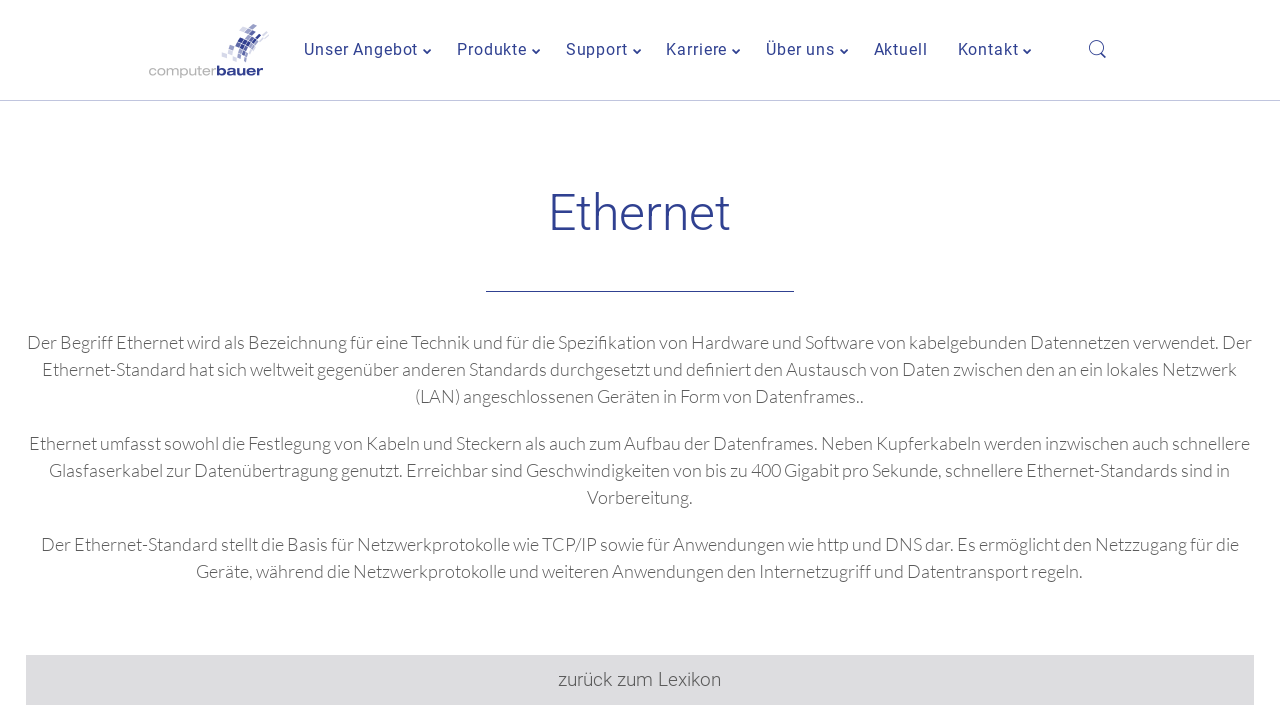

--- FILE ---
content_type: text/html; charset=UTF-8
request_url: https://www.computer-bauer.de/it-lexikon/ethernet/
body_size: 28967
content:
<!DOCTYPE html>
<html lang="de" data-theme="massive-dynamic">
<head>
    <meta sidebar-type="general" name="post-id" content="5360" setting-status="general" detail="other" page-url="https://www.computer-bauer.de/it-lexikon/ethernet/" />	<meta charset="UTF-8" />
	<meta name="viewport" content="width=device-width,initial-scale=1.0,maximum-scale=1" />
    <meta name="format-detection" content="telephone=no">





    <link rel="pingback" href="https://www.computer-bauer.de/xmlrpc.php" />

	<!-- Theme Hook -->
    <!-- Statistics script Complianz GDPR/CCPA -->
						<script data-category="functional">
							(function(w,d,s,l,i){w[l]=w[l]||[];w[l].push({'gtm.start':
		new Date().getTime(),event:'gtm.js'});var f=d.getElementsByTagName(s)[0],
	j=d.createElement(s),dl=l!='dataLayer'?'&l='+l:'';j.async=true;j.src=
	'https://www.googletagmanager.com/gtm.js?id='+i+dl;f.parentNode.insertBefore(j,f);
})(window,document,'script','dataLayer','GTM-KQZ9FLJT');

const revokeListeners = [];
window.addRevokeListener = (callback) => {
	revokeListeners.push(callback);
};
document.addEventListener("cmplz_revoke", function (e) {
	cmplz_set_cookie('cmplz_consent_mode', 'revoked', false );
	revokeListeners.forEach((callback) => {
		callback();
	});
});

const consentListeners = [];
/**
 * Called from GTM template to set callback to be executed when user consent is provided.
 * @param callback
 */
window.addConsentUpdateListener = (callback) => {
	consentListeners.push(callback);
};
document.addEventListener("cmplz_fire_categories", function (e) {
	var consentedCategories = e.detail.categories;
	const consent = {
		'security_storage': "granted",
		'functionality_storage': "granted",
		'personalization_storage':  cmplz_in_array( 'preferences', consentedCategories ) ? 'granted' : 'denied',
		'analytics_storage':  cmplz_in_array( 'statistics', consentedCategories ) ? 'granted' : 'denied',
		'ad_storage': cmplz_in_array( 'marketing', consentedCategories ) ? 'granted' : 'denied',
		'ad_user_data': cmplz_in_array( 'marketing', consentedCategories ) ? 'granted' : 'denied',
		'ad_personalization': cmplz_in_array( 'marketing', consentedCategories ) ? 'granted' : 'denied',
	};

	//don't use automatic prefixing, as the TM template needs to be sure it's cmplz_.
	let consented = [];
	for (const [key, value] of Object.entries(consent)) {
		if (value === 'granted') {
			consented.push(key);
		}
	}
	cmplz_set_cookie('cmplz_consent_mode', consented.join(','), false );
	consentListeners.forEach((callback) => {
		callback(consent);
	});
});
						</script><meta name='robots' content='index, follow, max-image-preview:large, max-snippet:-1, max-video-preview:-1' />
<script async type="application/javascript" src="https://www.computer-bauer.de/wp-content/plugins/baqend/js/speed-kit-install.js"></script>
	<!-- This site is optimized with the Yoast SEO plugin v25.3 - https://yoast.com/wordpress/plugins/seo/ -->
	<title>IT-Lexikon: Ethernet - Computer Bauer GmbH</title>
	<meta name="description" content="Ethernet im IT-Lexikon. Erklärung zum IT-Fachbegriff Ethernet im IT-Lexikon von computerbauer." />
	<link rel="canonical" href="https://www.computer-bauer.de/it-lexikon/ethernet/" />
	<meta property="og:locale" content="de_DE" />
	<meta property="og:type" content="article" />
	<meta property="og:title" content="IT-Lexikon: Ethernet - Computer Bauer GmbH" />
	<meta property="og:description" content="Ethernet im IT-Lexikon. Erklärung zum IT-Fachbegriff Ethernet im IT-Lexikon von computerbauer." />
	<meta property="og:url" content="https://www.computer-bauer.de/it-lexikon/ethernet/" />
	<meta property="og:site_name" content="Computer Bauer GmbH" />
	<meta property="article:modified_time" content="2022-05-05T11:13:45+00:00" />
	<meta name="twitter:card" content="summary_large_image" />
	<meta name="twitter:label1" content="Geschätzte Lesezeit" />
	<meta name="twitter:data1" content="10 Minuten" />
	<script type="application/ld+json" class="yoast-schema-graph">{"@context":"https://schema.org","@graph":[{"@type":"WebPage","@id":"https://www.computer-bauer.de/it-lexikon/ethernet/","url":"https://www.computer-bauer.de/it-lexikon/ethernet/","name":"IT-Lexikon: Ethernet - Computer Bauer GmbH","isPartOf":{"@id":"https://www.computer-bauer.de/#website"},"datePublished":"2022-05-05T11:07:57+00:00","dateModified":"2022-05-05T11:13:45+00:00","description":"Ethernet im IT-Lexikon. Erklärung zum IT-Fachbegriff Ethernet im IT-Lexikon von computerbauer.","breadcrumb":{"@id":"https://www.computer-bauer.de/it-lexikon/ethernet/#breadcrumb"},"inLanguage":"de","potentialAction":[{"@type":"ReadAction","target":["https://www.computer-bauer.de/it-lexikon/ethernet/"]}]},{"@type":"BreadcrumbList","@id":"https://www.computer-bauer.de/it-lexikon/ethernet/#breadcrumb","itemListElement":[{"@type":"ListItem","position":1,"name":"Startseite","item":"https://www.computer-bauer.de/"},{"@type":"ListItem","position":2,"name":"IT-Lexikon","item":"https://www.computer-bauer.de/it-lexikon/"},{"@type":"ListItem","position":3,"name":"Ethernet"}]},{"@type":"WebSite","@id":"https://www.computer-bauer.de/#website","url":"https://www.computer-bauer.de/","name":"Computer Bauer GmbH","description":"IT für Unternehmen und Kanzleien","publisher":{"@id":"https://www.computer-bauer.de/#organization"},"potentialAction":[{"@type":"SearchAction","target":{"@type":"EntryPoint","urlTemplate":"https://www.computer-bauer.de/?s={search_term_string}"},"query-input":{"@type":"PropertyValueSpecification","valueRequired":true,"valueName":"search_term_string"}}],"inLanguage":"de"},{"@type":"Organization","@id":"https://www.computer-bauer.de/#organization","name":"Computer Bauer GmbH","url":"https://www.computer-bauer.de/","logo":{"@type":"ImageObject","inLanguage":"de","@id":"https://www.computer-bauer.de/#/schema/logo/image/","url":"https://www.computer-bauer.de/wp-content/uploads/2021/04/Logo_dark_120x54.png","contentUrl":"https://www.computer-bauer.de/wp-content/uploads/2021/04/Logo_dark_120x54.png","width":120,"height":54,"caption":"Computer Bauer GmbH"},"image":{"@id":"https://www.computer-bauer.de/#/schema/logo/image/"}}]}</script>
	<!-- / Yoast SEO plugin. -->


<link rel='dns-prefetch' href='//www.googletagmanager.com' />
<link rel="alternate" type="application/rss+xml" title="Computer Bauer GmbH &raquo; Feed" href="https://www.computer-bauer.de/feed/" />
<link rel="alternate" type="application/rss+xml" title="Computer Bauer GmbH &raquo; Kommentar-Feed" href="https://www.computer-bauer.de/comments/feed/" />
<link id='omgf-preload-0' rel='preload' href='//www.computer-bauer.de/wp-content/uploads/omgf/vc_google_text_fonts/lato-normal-latin-ext-300.woff2?ver=1748424616' as='font' type='font/woff2' crossorigin />
<link id='omgf-preload-1' rel='preload' href='//www.computer-bauer.de/wp-content/uploads/omgf/vc_google_text_fonts/lato-normal-latin-300.woff2?ver=1748424616' as='font' type='font/woff2' crossorigin />
<link id='omgf-preload-2' rel='preload' href='//www.computer-bauer.de/wp-content/uploads/omgf/vc_google_text_fonts/roboto-normal-latin-ext-300.woff2?ver=1748424616' as='font' type='font/woff2' crossorigin />
<link id='omgf-preload-3' rel='preload' href='//www.computer-bauer.de/wp-content/uploads/omgf/vc_google_text_fonts/roboto-normal-latin-300.woff2?ver=1748424616' as='font' type='font/woff2' crossorigin />
<link id='omgf-preload-4' rel='preload' href='//www.computer-bauer.de/wp-content/uploads/omgf/rs-roboto/roboto-normal-latin-ext-400.woff2?ver=1748424616' as='font' type='font/woff2' crossorigin />
<link id='omgf-preload-5' rel='preload' href='//www.computer-bauer.de/wp-content/uploads/omgf/rs-roboto/roboto-normal-latin-400.woff2?ver=1748424616' as='font' type='font/woff2' crossorigin />
<script data-service="Neuer-Eintrag-3" data-category="marketing" type="text/plain">
/* <![CDATA[ */
window._wpemojiSettings = {"baseUrl":"https:\/\/s.w.org\/images\/core\/emoji\/15.0.3\/72x72\/","ext":".png","svgUrl":"https:\/\/s.w.org\/images\/core\/emoji\/15.0.3\/svg\/","svgExt":".svg","source":{"concatemoji":"https:\/\/www.computer-bauer.de\/wp-includes\/js\/wp-emoji-release.min.js?ver=6.6.4"}};
/*! This file is auto-generated */
!function(i,n){var o,s,e;function c(e){try{var t={supportTests:e,timestamp:(new Date).valueOf()};sessionStorage.setItem(o,JSON.stringify(t))}catch(e){}}function p(e,t,n){e.clearRect(0,0,e.canvas.width,e.canvas.height),e.fillText(t,0,0);var t=new Uint32Array(e.getImageData(0,0,e.canvas.width,e.canvas.height).data),r=(e.clearRect(0,0,e.canvas.width,e.canvas.height),e.fillText(n,0,0),new Uint32Array(e.getImageData(0,0,e.canvas.width,e.canvas.height).data));return t.every(function(e,t){return e===r[t]})}function u(e,t,n){switch(t){case"flag":return n(e,"\ud83c\udff3\ufe0f\u200d\u26a7\ufe0f","\ud83c\udff3\ufe0f\u200b\u26a7\ufe0f")?!1:!n(e,"\ud83c\uddfa\ud83c\uddf3","\ud83c\uddfa\u200b\ud83c\uddf3")&&!n(e,"\ud83c\udff4\udb40\udc67\udb40\udc62\udb40\udc65\udb40\udc6e\udb40\udc67\udb40\udc7f","\ud83c\udff4\u200b\udb40\udc67\u200b\udb40\udc62\u200b\udb40\udc65\u200b\udb40\udc6e\u200b\udb40\udc67\u200b\udb40\udc7f");case"emoji":return!n(e,"\ud83d\udc26\u200d\u2b1b","\ud83d\udc26\u200b\u2b1b")}return!1}function f(e,t,n){var r="undefined"!=typeof WorkerGlobalScope&&self instanceof WorkerGlobalScope?new OffscreenCanvas(300,150):i.createElement("canvas"),a=r.getContext("2d",{willReadFrequently:!0}),o=(a.textBaseline="top",a.font="600 32px Arial",{});return e.forEach(function(e){o[e]=t(a,e,n)}),o}function t(e){var t=i.createElement("script");t.src=e,t.defer=!0,i.head.appendChild(t)}"undefined"!=typeof Promise&&(o="wpEmojiSettingsSupports",s=["flag","emoji"],n.supports={everything:!0,everythingExceptFlag:!0},e=new Promise(function(e){i.addEventListener("DOMContentLoaded",e,{once:!0})}),new Promise(function(t){var n=function(){try{var e=JSON.parse(sessionStorage.getItem(o));if("object"==typeof e&&"number"==typeof e.timestamp&&(new Date).valueOf()<e.timestamp+604800&&"object"==typeof e.supportTests)return e.supportTests}catch(e){}return null}();if(!n){if("undefined"!=typeof Worker&&"undefined"!=typeof OffscreenCanvas&&"undefined"!=typeof URL&&URL.createObjectURL&&"undefined"!=typeof Blob)try{var e="postMessage("+f.toString()+"("+[JSON.stringify(s),u.toString(),p.toString()].join(",")+"));",r=new Blob([e],{type:"text/javascript"}),a=new Worker(URL.createObjectURL(r),{name:"wpTestEmojiSupports"});return void(a.onmessage=function(e){c(n=e.data),a.terminate(),t(n)})}catch(e){}c(n=f(s,u,p))}t(n)}).then(function(e){for(var t in e)n.supports[t]=e[t],n.supports.everything=n.supports.everything&&n.supports[t],"flag"!==t&&(n.supports.everythingExceptFlag=n.supports.everythingExceptFlag&&n.supports[t]);n.supports.everythingExceptFlag=n.supports.everythingExceptFlag&&!n.supports.flag,n.DOMReady=!1,n.readyCallback=function(){n.DOMReady=!0}}).then(function(){return e}).then(function(){var e;n.supports.everything||(n.readyCallback(),(e=n.source||{}).concatemoji?t(e.concatemoji):e.wpemoji&&e.twemoji&&(t(e.twemoji),t(e.wpemoji)))}))}((window,document),window._wpemojiSettings);
/* ]]> */
</script>
<style id='wp-emoji-styles-inline-css' type='text/css'>

	img.wp-smiley, img.emoji {
		display: inline !important;
		border: none !important;
		box-shadow: none !important;
		height: 1em !important;
		width: 1em !important;
		margin: 0 0.07em !important;
		vertical-align: -0.1em !important;
		background: none !important;
		padding: 0 !important;
	}
</style>
<link rel='stylesheet' id='wp-block-library-css' href='https://www.computer-bauer.de/wp-includes/css/dist/block-library/style.min.css?ver=6.6.4' type='text/css' media='all' />
<style id='classic-theme-styles-inline-css' type='text/css'>
/*! This file is auto-generated */
.wp-block-button__link{color:#fff;background-color:#32373c;border-radius:9999px;box-shadow:none;text-decoration:none;padding:calc(.667em + 2px) calc(1.333em + 2px);font-size:1.125em}.wp-block-file__button{background:#32373c;color:#fff;text-decoration:none}
</style>
<style id='global-styles-inline-css' type='text/css'>
:root{--wp--preset--aspect-ratio--square: 1;--wp--preset--aspect-ratio--4-3: 4/3;--wp--preset--aspect-ratio--3-4: 3/4;--wp--preset--aspect-ratio--3-2: 3/2;--wp--preset--aspect-ratio--2-3: 2/3;--wp--preset--aspect-ratio--16-9: 16/9;--wp--preset--aspect-ratio--9-16: 9/16;--wp--preset--color--black: #000000;--wp--preset--color--cyan-bluish-gray: #abb8c3;--wp--preset--color--white: #ffffff;--wp--preset--color--pale-pink: #f78da7;--wp--preset--color--vivid-red: #cf2e2e;--wp--preset--color--luminous-vivid-orange: #ff6900;--wp--preset--color--luminous-vivid-amber: #fcb900;--wp--preset--color--light-green-cyan: #7bdcb5;--wp--preset--color--vivid-green-cyan: #00d084;--wp--preset--color--pale-cyan-blue: #8ed1fc;--wp--preset--color--vivid-cyan-blue: #0693e3;--wp--preset--color--vivid-purple: #9b51e0;--wp--preset--gradient--vivid-cyan-blue-to-vivid-purple: linear-gradient(135deg,rgba(6,147,227,1) 0%,rgb(155,81,224) 100%);--wp--preset--gradient--light-green-cyan-to-vivid-green-cyan: linear-gradient(135deg,rgb(122,220,180) 0%,rgb(0,208,130) 100%);--wp--preset--gradient--luminous-vivid-amber-to-luminous-vivid-orange: linear-gradient(135deg,rgba(252,185,0,1) 0%,rgba(255,105,0,1) 100%);--wp--preset--gradient--luminous-vivid-orange-to-vivid-red: linear-gradient(135deg,rgba(255,105,0,1) 0%,rgb(207,46,46) 100%);--wp--preset--gradient--very-light-gray-to-cyan-bluish-gray: linear-gradient(135deg,rgb(238,238,238) 0%,rgb(169,184,195) 100%);--wp--preset--gradient--cool-to-warm-spectrum: linear-gradient(135deg,rgb(74,234,220) 0%,rgb(151,120,209) 20%,rgb(207,42,186) 40%,rgb(238,44,130) 60%,rgb(251,105,98) 80%,rgb(254,248,76) 100%);--wp--preset--gradient--blush-light-purple: linear-gradient(135deg,rgb(255,206,236) 0%,rgb(152,150,240) 100%);--wp--preset--gradient--blush-bordeaux: linear-gradient(135deg,rgb(254,205,165) 0%,rgb(254,45,45) 50%,rgb(107,0,62) 100%);--wp--preset--gradient--luminous-dusk: linear-gradient(135deg,rgb(255,203,112) 0%,rgb(199,81,192) 50%,rgb(65,88,208) 100%);--wp--preset--gradient--pale-ocean: linear-gradient(135deg,rgb(255,245,203) 0%,rgb(182,227,212) 50%,rgb(51,167,181) 100%);--wp--preset--gradient--electric-grass: linear-gradient(135deg,rgb(202,248,128) 0%,rgb(113,206,126) 100%);--wp--preset--gradient--midnight: linear-gradient(135deg,rgb(2,3,129) 0%,rgb(40,116,252) 100%);--wp--preset--font-size--small: 13px;--wp--preset--font-size--medium: 20px;--wp--preset--font-size--large: 36px;--wp--preset--font-size--x-large: 42px;--wp--preset--spacing--20: 0.44rem;--wp--preset--spacing--30: 0.67rem;--wp--preset--spacing--40: 1rem;--wp--preset--spacing--50: 1.5rem;--wp--preset--spacing--60: 2.25rem;--wp--preset--spacing--70: 3.38rem;--wp--preset--spacing--80: 5.06rem;--wp--preset--shadow--natural: 6px 6px 9px rgba(0, 0, 0, 0.2);--wp--preset--shadow--deep: 12px 12px 50px rgba(0, 0, 0, 0.4);--wp--preset--shadow--sharp: 6px 6px 0px rgba(0, 0, 0, 0.2);--wp--preset--shadow--outlined: 6px 6px 0px -3px rgba(255, 255, 255, 1), 6px 6px rgba(0, 0, 0, 1);--wp--preset--shadow--crisp: 6px 6px 0px rgba(0, 0, 0, 1);}:where(.is-layout-flex){gap: 0.5em;}:where(.is-layout-grid){gap: 0.5em;}body .is-layout-flex{display: flex;}.is-layout-flex{flex-wrap: wrap;align-items: center;}.is-layout-flex > :is(*, div){margin: 0;}body .is-layout-grid{display: grid;}.is-layout-grid > :is(*, div){margin: 0;}:where(.wp-block-columns.is-layout-flex){gap: 2em;}:where(.wp-block-columns.is-layout-grid){gap: 2em;}:where(.wp-block-post-template.is-layout-flex){gap: 1.25em;}:where(.wp-block-post-template.is-layout-grid){gap: 1.25em;}.has-black-color{color: var(--wp--preset--color--black) !important;}.has-cyan-bluish-gray-color{color: var(--wp--preset--color--cyan-bluish-gray) !important;}.has-white-color{color: var(--wp--preset--color--white) !important;}.has-pale-pink-color{color: var(--wp--preset--color--pale-pink) !important;}.has-vivid-red-color{color: var(--wp--preset--color--vivid-red) !important;}.has-luminous-vivid-orange-color{color: var(--wp--preset--color--luminous-vivid-orange) !important;}.has-luminous-vivid-amber-color{color: var(--wp--preset--color--luminous-vivid-amber) !important;}.has-light-green-cyan-color{color: var(--wp--preset--color--light-green-cyan) !important;}.has-vivid-green-cyan-color{color: var(--wp--preset--color--vivid-green-cyan) !important;}.has-pale-cyan-blue-color{color: var(--wp--preset--color--pale-cyan-blue) !important;}.has-vivid-cyan-blue-color{color: var(--wp--preset--color--vivid-cyan-blue) !important;}.has-vivid-purple-color{color: var(--wp--preset--color--vivid-purple) !important;}.has-black-background-color{background-color: var(--wp--preset--color--black) !important;}.has-cyan-bluish-gray-background-color{background-color: var(--wp--preset--color--cyan-bluish-gray) !important;}.has-white-background-color{background-color: var(--wp--preset--color--white) !important;}.has-pale-pink-background-color{background-color: var(--wp--preset--color--pale-pink) !important;}.has-vivid-red-background-color{background-color: var(--wp--preset--color--vivid-red) !important;}.has-luminous-vivid-orange-background-color{background-color: var(--wp--preset--color--luminous-vivid-orange) !important;}.has-luminous-vivid-amber-background-color{background-color: var(--wp--preset--color--luminous-vivid-amber) !important;}.has-light-green-cyan-background-color{background-color: var(--wp--preset--color--light-green-cyan) !important;}.has-vivid-green-cyan-background-color{background-color: var(--wp--preset--color--vivid-green-cyan) !important;}.has-pale-cyan-blue-background-color{background-color: var(--wp--preset--color--pale-cyan-blue) !important;}.has-vivid-cyan-blue-background-color{background-color: var(--wp--preset--color--vivid-cyan-blue) !important;}.has-vivid-purple-background-color{background-color: var(--wp--preset--color--vivid-purple) !important;}.has-black-border-color{border-color: var(--wp--preset--color--black) !important;}.has-cyan-bluish-gray-border-color{border-color: var(--wp--preset--color--cyan-bluish-gray) !important;}.has-white-border-color{border-color: var(--wp--preset--color--white) !important;}.has-pale-pink-border-color{border-color: var(--wp--preset--color--pale-pink) !important;}.has-vivid-red-border-color{border-color: var(--wp--preset--color--vivid-red) !important;}.has-luminous-vivid-orange-border-color{border-color: var(--wp--preset--color--luminous-vivid-orange) !important;}.has-luminous-vivid-amber-border-color{border-color: var(--wp--preset--color--luminous-vivid-amber) !important;}.has-light-green-cyan-border-color{border-color: var(--wp--preset--color--light-green-cyan) !important;}.has-vivid-green-cyan-border-color{border-color: var(--wp--preset--color--vivid-green-cyan) !important;}.has-pale-cyan-blue-border-color{border-color: var(--wp--preset--color--pale-cyan-blue) !important;}.has-vivid-cyan-blue-border-color{border-color: var(--wp--preset--color--vivid-cyan-blue) !important;}.has-vivid-purple-border-color{border-color: var(--wp--preset--color--vivid-purple) !important;}.has-vivid-cyan-blue-to-vivid-purple-gradient-background{background: var(--wp--preset--gradient--vivid-cyan-blue-to-vivid-purple) !important;}.has-light-green-cyan-to-vivid-green-cyan-gradient-background{background: var(--wp--preset--gradient--light-green-cyan-to-vivid-green-cyan) !important;}.has-luminous-vivid-amber-to-luminous-vivid-orange-gradient-background{background: var(--wp--preset--gradient--luminous-vivid-amber-to-luminous-vivid-orange) !important;}.has-luminous-vivid-orange-to-vivid-red-gradient-background{background: var(--wp--preset--gradient--luminous-vivid-orange-to-vivid-red) !important;}.has-very-light-gray-to-cyan-bluish-gray-gradient-background{background: var(--wp--preset--gradient--very-light-gray-to-cyan-bluish-gray) !important;}.has-cool-to-warm-spectrum-gradient-background{background: var(--wp--preset--gradient--cool-to-warm-spectrum) !important;}.has-blush-light-purple-gradient-background{background: var(--wp--preset--gradient--blush-light-purple) !important;}.has-blush-bordeaux-gradient-background{background: var(--wp--preset--gradient--blush-bordeaux) !important;}.has-luminous-dusk-gradient-background{background: var(--wp--preset--gradient--luminous-dusk) !important;}.has-pale-ocean-gradient-background{background: var(--wp--preset--gradient--pale-ocean) !important;}.has-electric-grass-gradient-background{background: var(--wp--preset--gradient--electric-grass) !important;}.has-midnight-gradient-background{background: var(--wp--preset--gradient--midnight) !important;}.has-small-font-size{font-size: var(--wp--preset--font-size--small) !important;}.has-medium-font-size{font-size: var(--wp--preset--font-size--medium) !important;}.has-large-font-size{font-size: var(--wp--preset--font-size--large) !important;}.has-x-large-font-size{font-size: var(--wp--preset--font-size--x-large) !important;}
:where(.wp-block-post-template.is-layout-flex){gap: 1.25em;}:where(.wp-block-post-template.is-layout-grid){gap: 1.25em;}
:where(.wp-block-columns.is-layout-flex){gap: 2em;}:where(.wp-block-columns.is-layout-grid){gap: 2em;}
:root :where(.wp-block-pullquote){font-size: 1.5em;line-height: 1.6;}
</style>
<link rel='stylesheet' id='contact-form-7-css' href='https://www.computer-bauer.de/wp-content/plugins/contact-form-7/includes/css/styles.css?ver=6.0.6' type='text/css' media='all' />
<link rel='stylesheet' id='cmplz-general-css' href='https://www.computer-bauer.de/wp-content/plugins/complianz-gdpr-premium/assets/css/cookieblocker.min.css?ver=1762167288' type='text/css' media='all' />
<link rel='stylesheet' id='style-css' href='https://www.computer-bauer.de/wp-content/themes/massive-dynamic/style.css?ver=8.2' type='text/css' media='all' />
<link rel='stylesheet' id='page-style-css' href='https://www.computer-bauer.de/wp-content/uploads/md_cache/5360.css?ver=2022-05-05-11-13-458.2' type='text/css' media='all' />
<link rel='stylesheet' id='plugin-styles-css' href='https://www.computer-bauer.de/wp-content/themes/massive-dynamic/assets/css/plugin.min.css' type='text/css' media='all' />
<link rel='stylesheet' id='px-iconfonts-style-css' href='https://www.computer-bauer.de/wp-content/themes/massive-dynamic/assets/css/iconfonts.min.css' type='text/css' media='all' />
<link rel='stylesheet' id='flexslider-style-css' href='https://www.computer-bauer.de/wp-content/themes/massive-dynamic/assets/css/flexslider.min.css' type='text/css' media='all' />
<link rel='stylesheet' id='responsive-style-css' href='https://www.computer-bauer.de/wp-content/themes/massive-dynamic/assets/css/responsive.min.css?ver=8.2' type='text/css' media='all' />
<style id='responsive-style-inline-css' type='text/css'>
h1{color:rgb(48,65,145);font-family:h1_custom_font;font-weight:300;font-style:normal;font-size:50px;line-height:75px;letter-spacing:0px;}h2{color:rgb(48,65,145);font-family:h2_custom_font;font-weight:300;font-style:normal;font-size:40px;line-height:65px;letter-spacing:0px;}h3, h3.wpb_accordion_header,h3.wpb_toggle_header,.woocommerce-loop-product__title{color:rgb(48,65,145);font-family:h3_custom_font;font-weight:300;font-style:normal;font-size:36px;line-height:55px;letter-spacing:0px;}h4{color:rgb(91,91,91);font-family:h4_custom_font;font-weight:400;font-style:normal;font-size:40px;line-height:45px;letter-spacing:0px;}h5{color:rgb(91,91,91);font-family:h5_custom_font;font-weight:400;font-style:normal;font-size:30px;line-height:35px;letter-spacing:0px;}h6{color:rgb(91,91,91);font-family:h6_custom_font;font-weight:400;font-style:normal;font-size:20px;line-height:25px;letter-spacing:0px;}p{color:rgb(91,91,91);font-family:p_custom_font;font-weight:300;font-style:normal;font-size:18px;line-height:20px;letter-spacing:0px;}a{color:rgb(91,91,91);font-family:link_custom_font;font-weight:300;font-style:normal;font-size:18px;line-height:20px;letter-spacing:0px;}.woocommerce-order-received table.shop_table th{color:rgb(91,91,91);font-family:link_custom_font;font-weight:300 !important;font-style:normal;font-size:18px;line-height:20px;letter-spacing:0px;}.layout{padding-top:0.0px;padding-bottom:0px;width:100%;}main{padding-top:80px;} header.side-classic .icons-holder ul.icons-pack > li.icon.shopcart-item, header ul.icons-pack li.shopcart-item, header.top ul.icons-pack li.shopcart-item, header .mobile-shopcart, header.top-block .style-style2 .icons-pack li.icon.shopcart-item { display:none; }header.side-classic .icons-holder ul.icons-pack > li.icon.notification-item, header ul.icons-pack li.notification-item, header.top ul.icons-pack li.notification-item, header.top-block .style-style2 .icons-pack .icon.notification-item{display:none;}header { top:0px;}header[class *= "side-" ]{width: 14%;;}header:not(.top-block) .top nav > ul > li .menu-title .icon , header.side-classic .side nav > ul > li > a .menu-title .icon, header.side-classic.standard-mode .style-center nav > ul > li > a .menu-title .icon, .gather-overlay .navigation li a span.icon, header.top-block.header-style1 .navigation > ul > li > a span.icon, header:not(.top-block) .top nav > ul > li .hover-effect .icon {display:none;} header:not(.top-block) .top nav > ul > li .menu-title .title, header.side-classic .side nav > ul > li > a .menu-title .title, header:not(.top-block) .top nav > ul > li .hover-effect .title {display:inline-block;}.activeMenu{ color:rgb(48,145,127) !important;}header a, header .navigation a, header .navigation, .gather-overlay .menu a, header.side-classic div.footer .footer-content .copyright p{ color:rgb(48,65,145);font-family:nav_custom_font;font-weight:300;font-style:normal;font-size:16px;letter-spacing:0.84px;line-height : 1.5em;}header .icons-pack a{color:rgb(48,65,145)}header .navigation .separator a {background-color:rgba(48,65,145,0.5);;}header .icons-pack .elem-container .title-content{color:rgb(48,65,145);}.top-classic .navigation .menu-separator,.top-logotop .navigation .menu-separator{ background-color:rgb(48,145,127);}.top-classic:not(.header-clone) .style-wireframe .navigation .menu-separator{ background-color:rgb(48,65,145);}header.top-block .icons-pack li .elem-container,header .top .icons-pack .icon span,header.top-block .icons-pack li .title-content .icon,header.top-modern .icons-pack li .title-content .icon,header .icons-pack a{ font-size:18px;}.gather-btn .gather-menu-icon,header .icons-pack a.shopcart .icon-shopcart2,header .icons-pack a.shopcart .icon-shopping-cart{font-size:21px;}header .icons-pack .shopcart-item .number{color:rgb(48,65,145);background-color:rgb(48,145,127);}.layout-container .business{display:none;}header.top-classic:not(.header-clone) .content:not(.style-wireframe) nav > ul > li:hover > a .menu-title , header.top-classic:not(.header-clone) .content:not(.style-wireframe) nav > ul > li:hover > a .menu-title:after{ color:rgb(48,145,127);} .top-classic .style-wireframe .navigation > ul > li:hover .menu-separator{ background-color:rgb(48,145,127);} header.top-classic .icons-pack .icon:hover { color:rgb(48,145,127);}header.top-modern .btn-1b:after { background:rgb(48,65,145);}header.top-modern .btn-1b:active{ background:rgb(48,65,145);}header.top-modern nav > ul> li, header.top-modern .icons-pack li, header.top-modern .first-part{ border-right: 1px solid rgba(48,65,145,0.3);;}header.top-modern .business{ border-bottom: 1px solid rgba(48,65,145,0.3);;}header.top-modern .business, header.top-modern .business a{ color:rgb(48,65,145);}header.side-classic nav > ul > li:hover > a, header.side-classic.standard-mode .icons-holder ul.icons-pack li:hover a, header.side-classic.standard-mode .footer-socials li:hover a, header.side-classic nav > ul > li.has-dropdown:not(.megamenu):hover > a, header.side-classic nav > ul > li:hover > a > .menu-title span, header.side-classic .footer-socials li a .hover, header.side-classic .icons-pack li a .hover, header.side-modern .icons-pack li a span.hover, header.side-modern .nav-modern-button span.hover, header.side-modern .footer-socials span.hover, header.side-classic nav > ul > li.has-dropdown:not(.megamenu) .dropdown a:hover .menu-title span, header.side-classic nav > ul > li > ul li.has-dropdown:not(.megamenu):hover > a .menu-title span{ color:rgb(48,145,127);border-color:rgb(48,145,127);}header.side-classic div.footer ul li.info .footer-content span, header.side-classic .icons-pack li.search .search-form input{ color:rgb(48,65,145);}header.side-classic div.footer ul, header.side-classic div.footer ul li, header.side-classic .icons-holder{ border-color:rgb(48,65,145);}header.side-classic .icons-holder li hr{ background-color:rgb(48,65,145);}header .side .footer .copyright p{ color:rgb(48,65,145);}header .color-overlay, header.side-modern .footer .info .footer-content .copyright, header.side-modern .footer .info .footer-content .footer-socials, header.side-modern .search-form input[type="text"]{background-color: rgb(255,255,255);}header:not(.header-clone) > .color-overlay{border-bottom: 1px solid; border-bottom-color:rgba(48,65,145,0.3);;}.second-header-bg {border-bottom: 1px solid; border-bottom-color:rgba(48,65,145,0.3);;}header nav.navigation li.megamenu > .dropdown, header nav.navigation li.has-dropdown > .dropdown{ display : table; position: absolute; top:101px;}header nav.navigation li.megamenu > .dropdown > .megamenu-dropdown-overlay, .gather-overlay nav li.megamenu > .dropdown > .megamenu-dropdown-overlay, header nav > ul > li.has-dropdown:not(.megamenu) ul .megamenu-dropdown-overlay{ background-color:rgb(255,255,255);}header nav.navigation > ul > li.megamenu > ul > li > a{ color:rgb(48,65,145);}header[class *= "top-"]:not(.right) nav.navigation li.megamenu > ul.dropdown:not(.side-line), header[class *= "top-"]:not(.right) nav.navigation > ul > li.has-dropdown > ul.dropdown:not(.side-line){border-top:3px solid rgb(48,145,127);}header.top nav.navigation > ul > li.has-dropdown:not(.megamenu) .dropdown.side-line, header.top nav.navigation li.megamenu > .dropdown.side-line, .gather-overlay nav.navigation > ul > li.has-dropdown:not(.megamenu) .dropdown.side-line, .gather-overlay nav.navigation li.megamenu > .dropdown.side-line{ border-left: 3px solid rgb(48,145,127);}header.top nav.navigation > ul > li.has-dropdown:not(.megamenu) .dropdown.side-line li:after, .gather-overlay nav.navigation > ul > li.has-dropdown:not(.megamenu) .dropdown.side-line li:after{ background-color:rgba(48,65,145,0.3);;}header[class *= "top-"]:not(.right) nav.navigation li.megamenu > .dropdown,header[class *= "top-"]:not(.right) nav.navigation li.has-dropdown > .dropdown{left: 0;}header[class *= "top-"] nav .dropdown a, header[class *= "side-"] nav .dropdown a, .gather-overlay nav .dropdown a{ font-size:15px;}.gather-overlay nav.navigation li.megamenu > .dropdown, .gather-overlay nav.navigation li.has-dropdown > .dropdown{ background-color:rgb(255,255,255);display : table; left: 0; position: absolute; top: 150%; }header.left nav.navigation > ul > li.has-dropdown > .dropdown .megamenu-dropdown-overlay, header.side-modern .side.style-style2 nav > ul > li .megamenu-dropdown-overlay, header.side-modern .side.style-style1 nav > ul .megamenu-dropdown-overlay, header.side-modern .style-style1.side nav ul li{ background-color:rgb(255,255,255);}header.side-modern .style-style1.side nav ul li, header.side-modern .style-style1.side nav.navigation > ul > li.has-dropdown .dropdown{ border-color:rgba(48,65,145,0.3);;color:rgb(48,65,145);}header nav.navigation .dropdown a, header.side-modern nav.navigation a, .gather-overlay nav.navigation .dropdown a{ color:rgb(48,65,145);position: relative !important; width: auto !important;}header .top nav > ul > li > ul li:hover > a .menu-title span, header .top nav > ul > li .dropdown a:hover .menu-title span, .gather-overlay nav > ul > li > ul li:hover > a .menu-title span, .gather-overlay nav > ul > li .dropdown a:hover .menu-title span, header.side-classic nav > ul > li > ul li:hover > a .menu-title span, header.side-classic nav > ul > li .dropdown a:hover .menu-title span, header.side-modern .side.style-style2 nav.navigation ul li a:hover{ color:rgb(48,145,127);border-color:rgb(48,145,127);}header.side-modern .side.style-style1 nav.navigation ul li:hover{ background-color:rgb(48,145,127);}.layout-container> .color-overlay,.layout-container> .texture-overlay,.layout-container > .bg-image { display:none; }.layout-container > .color-overlay.image-type,.layout-container> .bg-image { display:none; }.layout-container > .color-overlay.texture-type,.layout-container> .texture-overlay{ display:none; }.layout-container> .color-overlay.color-type {background-color:#FFF;}.layout-container> .bg-image { background-repeat:no-repeat;background-attachment:fixed;background-position:center top;background-size: cover;opacity:1;}.layout-container> .texture-overlay { opacity:0.5;background-image: url(https://www.computer-bauer.de/wp-content/themes/massive-dynamic/lib/customizer/assets/images/texture/1.png);}footer> .color-overlay.color-type { display:none; }footer > .color-overlay.texture-type,footer> .texture-overlay{ display:none; }footer> .bg-image { background-repeat:no-repeat;background-attachment:fixed;background-position:center top;background-size: cover;opacity:1;}footer> .texture-overlay { opacity:0.5;background-image: url(https://www.computer-bauer.de/wp-content/themes/massive-dynamic/lib/customizer/assets/images/texture/1.png);}main .content .color-overlay.color-type { display:none }main .content .color-overlay.color-type { background-color: #FFF;}main .content { padding:0.0px;}main #content { margin-left: auto; margin-right: auto; }footer {width: 100% ; margin-top:0px; }footer .content{width:85%;}#footer-bottom .social-icons span a,#footer-bottom .go-to-top a,#footer-bottom p{color:rgb(229, 229, 229)}footer.footer-default .footer-widgets {background-color:rgb(91,91,91);overflow: hidden;}footer .widget-area {height:200px;}footer hr.footer-separator{height:0px;background-color:rgba(255,255,255,.1)}footer.footer-default .widget-area.classicStyle.border.boxed div[class*="col-"]{height:80px;}footer.footer-default .widget-area.classicStyle.border.full div[class*="col-"]{height :200px;padding : 45px 30px;}footer.footer-default #footer-bottom{background-color:rgba(53, 53, 53, 1);}#footer-bottom{height:72px;}#footer-bottom .social-icons > span:not(.go-to-top){display:inline-flex;}#footer-bottom .copyright{display:block;}#footer-bottom .logo{opacity:1;}#footer-bottom .logo{display:none;}#footer-bottom {display:block;}.sidebar.box .widget > .color-overlay.image-type,.sidebar.box .widget> .bg-image { display:none; }.sidebar.box .widget > .color-overlay.texture-type,.sidebar.box .widget> .texture-overlay{ display:none; }.sidebar.box .widget> .color-overlay.color-type {background-color:#FFF;}.sidebar.box .widget> .bg-image { background-repeat:no-repeat;background-attachment:fixed;background-position:center top;background-size: cover;opacity:1;}.sidebar.box .widget> .texture-overlay { opacity:0.5;background-image: url(https://www.computer-bauer.de/wp-content/themes/massive-dynamic/lib/customizer/assets/images/texture/1.png);}.sidebar > .color-overlay.image-type,.sidebar> .bg-image { display:none; }.sidebar > .color-overlay.texture-type,.sidebar> .texture-overlay{ display:none; }.sidebar> .color-overlay.color-type {background-color:#FFF;}.sidebar> .bg-image { background-repeat:no-repeat;background-attachment:fixed;background-position:center top;background-size: cover;opacity:1;}.sidebar> .texture-overlay { opacity:0.5;background-image: url(https://www.computer-bauer.de/wp-content/themes/massive-dynamic/lib/customizer/assets/images/texture/1.png);}.sidebar.box .widget .color-overlay, .sidebar.box .widget .texture-overlay, .sidebar.box .widget .bg-image{ display:none;}.dark-sidebar .widget-contact-info-content, .dark .widget-contact-info-content{ background:url(https://www.computer-bauer.de/wp-content/themes/massive-dynamic/assets/img/map-dark.png)no-repeat 10px 15px;}.light-sidebar .widget-contact-info-content, .light .widget-contact-info-content{ background:url(https://www.computer-bauer.de/wp-content/themes/massive-dynamic/assets/img/map-light.png)no-repeat 10px 15px;}.layout-container .business { background:rgb(91,91,91);top:0px;height: 36px;}.layout-container .business,.layout-container .business a { color:rgba(255,255,255,1);}header { margin-top: 0 }.box_size{ width:80%}.box_size_container{ width:80%}.widget a, .widget p, .widget span:not(.icon-caret-right)/*:not(.star-rating span)*/{ font-family:p_custom_font;}.loop-post-content .post-title:hover{ color:rgba(48,65,145,0.8);;}.woocommerce ul.product_list_widget li span:not(.star-rating span){ font-family:link_custom_font;}.notification-center .post .date .day.accent-color, #notification-tabs p.total, #notification-tabs p.total .amount, #notification-tabs .cart_list li .quantity, #notification-tabs .cart_list li .quantity .amount{ color :rgb(181,169,114);}.notification-center span, .notification-center a, .notification-center p, #notification-tabs #result-container .search-title, #notification-tabs #result-container .more-result, #notification-tabs #result-container .item .title, #notification-tabs #search-input, #notification-tabs .cart_list li.empty, .notification-collapse{ font-family :nav_custom_font;}.notification-center .pager .posts, .notification-center #notification-tabs .pager .posts.selected{ display :none; }.notification-center .tabs-container .posts-tab{ opacity : 0 ; }.notification-center .pager .portfolio, .notification-center #notification-tabs .pager .portfolio.selected{ display :none; }.notification-center .tabs-container .protfolio-tab{ opacity : 0 ; }.notification-center .pager .shop, .notification-center #notification-tabs .pager .shop.selected{ display :none; }.notification-center .tabs-container .shop-tab{ opacity : 0; }.portfolio .accent-color, .portfolio .accent-color.more-project, .portfolio-carousel .accent-color.like:hover, .portfolio-carousel .buttons .sharing:hover{ color :rgb(204,162,107)}.portfolio-split .accent-color.like:hover, .portfolio-full .accent-color.like:hover{ background-color :rgb(204,162,107);border-color :rgb(204,162,107);color:#fff; }.portfolio .accent-color.more-project:after{ background-color :rgb(204,162,107)}.portfolio .accent-color.more-project:hover{ color :rgba(204,162,107,0.6);}.portfolio .category span { color :rgba(48,65,145,0.7);}.portfolio .buttons .sharing, .portfolio-carousel .buttons .like{ border-color:rgb(91,91,91);color: rgb(91,91,91); }.portfolio-split .buttons .sharing:hover, .portfolio-full .buttons .sharing:hover{ background-color:rgb(91,91,91);color: #fff; }.md-pixflow-slider .btn-container .shortcode-btn a.button{ font-family:p_custom_font;}.md-statistic .timer-holder .timer, .md-counter:not(.md-countbox):not(.md-counter-card) .timer, .img-box-fancy .image-box-fancy-title{ font-family:h1_custom_font;letter-spacing:0px;}.process-panel-main-container .sub-title{ font-family:h3_custom_font;font-weight:300;font-style:normal;letter-spacing:0px;}.error404 .item-setting, body:not(.compose-mode) .item-setting{display: none;}header.top-classic .style-none nav > ul > .item_button{color:rgb(0,0,0);}header.top-classic .style-none nav > ul > .item_button:hover{color:rgb(48,65,145);}header.top-classic .style-none nav > ul > .item_button.oval_outline-style a,header.top-classic .style-none nav > ul > .item_button.rectangle_outline-style a{border-color:rgb(255,255,255);}header.top-classic .style-none nav > ul > .item_button.oval-style a,header.top-classic .style-none nav > ul > .item_button.rectangle-style a{background-color:rgb(255,255,255);}h1{color:rgb(48,65,145);font-family:h1_custom_font;font-weight:300;font-style:normal;font-size:50px;line-height:75px;letter-spacing:0px;}h2{color:rgb(48,65,145);font-family:h2_custom_font;font-weight:300;font-style:normal;font-size:40px;line-height:65px;letter-spacing:0px;}h3, h3.wpb_accordion_header,h3.wpb_toggle_header,.woocommerce-loop-product__title{color:rgb(48,65,145);font-family:h3_custom_font;font-weight:300;font-style:normal;font-size:36px;line-height:55px;letter-spacing:0px;}h4{color:rgb(91,91,91);font-family:h4_custom_font;font-weight:400;font-style:normal;font-size:40px;line-height:45px;letter-spacing:0px;}h5{color:rgb(91,91,91);font-family:h5_custom_font;font-weight:400;font-style:normal;font-size:30px;line-height:35px;letter-spacing:0px;}h6{color:rgb(91,91,91);font-family:h6_custom_font;font-weight:400;font-style:normal;font-size:20px;line-height:25px;letter-spacing:0px;}p{color:rgb(91,91,91);font-family:p_custom_font;font-weight:300;font-style:normal;font-size:18px;line-height:20px;letter-spacing:0px;}a{color:rgb(91,91,91);font-family:link_custom_font;font-weight:300;font-style:normal;font-size:18px;line-height:20px;letter-spacing:0px;}.woocommerce-order-received table.shop_table th{color:rgb(91,91,91);font-family:link_custom_font;font-weight:300 !important;font-style:normal;font-size:18px;line-height:20px;letter-spacing:0px;}.layout{padding-top:0.0px;padding-bottom:0px;width:100%;}main{padding-top:80px;} header.side-classic .icons-holder ul.icons-pack > li.icon.shopcart-item, header ul.icons-pack li.shopcart-item, header.top ul.icons-pack li.shopcart-item, header .mobile-shopcart, header.top-block .style-style2 .icons-pack li.icon.shopcart-item { display:none; }header.side-classic .icons-holder ul.icons-pack > li.icon.notification-item, header ul.icons-pack li.notification-item, header.top ul.icons-pack li.notification-item, header.top-block .style-style2 .icons-pack .icon.notification-item{display:none;}header { top:0px;}header[class *= "side-" ]{width: 14%;;}header:not(.top-block) .top nav > ul > li .menu-title .icon , header.side-classic .side nav > ul > li > a .menu-title .icon, header.side-classic.standard-mode .style-center nav > ul > li > a .menu-title .icon, .gather-overlay .navigation li a span.icon, header.top-block.header-style1 .navigation > ul > li > a span.icon, header:not(.top-block) .top nav > ul > li .hover-effect .icon {display:none;} header:not(.top-block) .top nav > ul > li .menu-title .title, header.side-classic .side nav > ul > li > a .menu-title .title, header:not(.top-block) .top nav > ul > li .hover-effect .title {display:inline-block;}.activeMenu{ color:rgb(48,145,127) !important;}header a, header .navigation a, header .navigation, .gather-overlay .menu a, header.side-classic div.footer .footer-content .copyright p{ color:rgb(48,65,145);font-family:nav_custom_font;font-weight:300;font-style:normal;font-size:16px;letter-spacing:0.84px;line-height : 1.5em;}header .icons-pack a{color:rgb(48,65,145)}header .navigation .separator a {background-color:rgba(48,65,145,0.5);;}header .icons-pack .elem-container .title-content{color:rgb(48,65,145);}.top-classic .navigation .menu-separator,.top-logotop .navigation .menu-separator{ background-color:rgb(48,145,127);}.top-classic:not(.header-clone) .style-wireframe .navigation .menu-separator{ background-color:rgb(48,65,145);}header.top-block .icons-pack li .elem-container,header .top .icons-pack .icon span,header.top-block .icons-pack li .title-content .icon,header.top-modern .icons-pack li .title-content .icon,header .icons-pack a{ font-size:18px;}.gather-btn .gather-menu-icon,header .icons-pack a.shopcart .icon-shopcart2,header .icons-pack a.shopcart .icon-shopping-cart{font-size:21px;}header .icons-pack .shopcart-item .number{color:rgb(48,65,145);background-color:rgb(48,145,127);}.layout-container .business{display:none;}header.top-classic:not(.header-clone) .content:not(.style-wireframe) nav > ul > li:hover > a .menu-title , header.top-classic:not(.header-clone) .content:not(.style-wireframe) nav > ul > li:hover > a .menu-title:after{ color:rgb(48,145,127);} .top-classic .style-wireframe .navigation > ul > li:hover .menu-separator{ background-color:rgb(48,145,127);} header.top-classic .icons-pack .icon:hover { color:rgb(48,145,127);}header.top-modern .btn-1b:after { background:rgb(48,65,145);}header.top-modern .btn-1b:active{ background:rgb(48,65,145);}header.top-modern nav > ul> li, header.top-modern .icons-pack li, header.top-modern .first-part{ border-right: 1px solid rgba(48,65,145,0.3);;}header.top-modern .business{ border-bottom: 1px solid rgba(48,65,145,0.3);;}header.top-modern .business, header.top-modern .business a{ color:rgb(48,65,145);}header.side-classic nav > ul > li:hover > a, header.side-classic.standard-mode .icons-holder ul.icons-pack li:hover a, header.side-classic.standard-mode .footer-socials li:hover a, header.side-classic nav > ul > li.has-dropdown:not(.megamenu):hover > a, header.side-classic nav > ul > li:hover > a > .menu-title span, header.side-classic .footer-socials li a .hover, header.side-classic .icons-pack li a .hover, header.side-modern .icons-pack li a span.hover, header.side-modern .nav-modern-button span.hover, header.side-modern .footer-socials span.hover, header.side-classic nav > ul > li.has-dropdown:not(.megamenu) .dropdown a:hover .menu-title span, header.side-classic nav > ul > li > ul li.has-dropdown:not(.megamenu):hover > a .menu-title span{ color:rgb(48,145,127);border-color:rgb(48,145,127);}header.side-classic div.footer ul li.info .footer-content span, header.side-classic .icons-pack li.search .search-form input{ color:rgb(48,65,145);}header.side-classic div.footer ul, header.side-classic div.footer ul li, header.side-classic .icons-holder{ border-color:rgb(48,65,145);}header.side-classic .icons-holder li hr{ background-color:rgb(48,65,145);}header .side .footer .copyright p{ color:rgb(48,65,145);}header .color-overlay, header.side-modern .footer .info .footer-content .copyright, header.side-modern .footer .info .footer-content .footer-socials, header.side-modern .search-form input[type="text"]{background-color: rgb(255,255,255);}header:not(.header-clone) > .color-overlay{border-bottom: 1px solid; border-bottom-color:rgba(48,65,145,0.3);;}.second-header-bg {border-bottom: 1px solid; border-bottom-color:rgba(48,65,145,0.3);;}header nav.navigation li.megamenu > .dropdown, header nav.navigation li.has-dropdown > .dropdown{ display : table; position: absolute; top:101px;}header nav.navigation li.megamenu > .dropdown > .megamenu-dropdown-overlay, .gather-overlay nav li.megamenu > .dropdown > .megamenu-dropdown-overlay, header nav > ul > li.has-dropdown:not(.megamenu) ul .megamenu-dropdown-overlay{ background-color:rgb(255,255,255);}header nav.navigation > ul > li.megamenu > ul > li > a{ color:rgb(48,65,145);}header[class *= "top-"]:not(.right) nav.navigation li.megamenu > ul.dropdown:not(.side-line), header[class *= "top-"]:not(.right) nav.navigation > ul > li.has-dropdown > ul.dropdown:not(.side-line){border-top:3px solid rgb(48,145,127);}header.top nav.navigation > ul > li.has-dropdown:not(.megamenu) .dropdown.side-line, header.top nav.navigation li.megamenu > .dropdown.side-line, .gather-overlay nav.navigation > ul > li.has-dropdown:not(.megamenu) .dropdown.side-line, .gather-overlay nav.navigation li.megamenu > .dropdown.side-line{ border-left: 3px solid rgb(48,145,127);}header.top nav.navigation > ul > li.has-dropdown:not(.megamenu) .dropdown.side-line li:after, .gather-overlay nav.navigation > ul > li.has-dropdown:not(.megamenu) .dropdown.side-line li:after{ background-color:rgba(48,65,145,0.3);;}header[class *= "top-"]:not(.right) nav.navigation li.megamenu > .dropdown,header[class *= "top-"]:not(.right) nav.navigation li.has-dropdown > .dropdown{left: 0;}header[class *= "top-"] nav .dropdown a, header[class *= "side-"] nav .dropdown a, .gather-overlay nav .dropdown a{ font-size:15px;}.gather-overlay nav.navigation li.megamenu > .dropdown, .gather-overlay nav.navigation li.has-dropdown > .dropdown{ background-color:rgb(255,255,255);display : table; left: 0; position: absolute; top: 150%; }header.left nav.navigation > ul > li.has-dropdown > .dropdown .megamenu-dropdown-overlay, header.side-modern .side.style-style2 nav > ul > li .megamenu-dropdown-overlay, header.side-modern .side.style-style1 nav > ul .megamenu-dropdown-overlay, header.side-modern .style-style1.side nav ul li{ background-color:rgb(255,255,255);}header.side-modern .style-style1.side nav ul li, header.side-modern .style-style1.side nav.navigation > ul > li.has-dropdown .dropdown{ border-color:rgba(48,65,145,0.3);;color:rgb(48,65,145);}header nav.navigation .dropdown a, header.side-modern nav.navigation a, .gather-overlay nav.navigation .dropdown a{ color:rgb(48,65,145);position: relative !important; width: auto !important;}header .top nav > ul > li > ul li:hover > a .menu-title span, header .top nav > ul > li .dropdown a:hover .menu-title span, .gather-overlay nav > ul > li > ul li:hover > a .menu-title span, .gather-overlay nav > ul > li .dropdown a:hover .menu-title span, header.side-classic nav > ul > li > ul li:hover > a .menu-title span, header.side-classic nav > ul > li .dropdown a:hover .menu-title span, header.side-modern .side.style-style2 nav.navigation ul li a:hover{ color:rgb(48,145,127);border-color:rgb(48,145,127);}header.side-modern .side.style-style1 nav.navigation ul li:hover{ background-color:rgb(48,145,127);}.layout-container> .color-overlay,.layout-container> .texture-overlay,.layout-container > .bg-image { display:none; }.layout-container > .color-overlay.image-type,.layout-container> .bg-image { display:none; }.layout-container > .color-overlay.texture-type,.layout-container> .texture-overlay{ display:none; }.layout-container> .color-overlay.color-type {background-color:#FFF;}.layout-container> .bg-image { background-repeat:no-repeat;background-attachment:fixed;background-position:center top;background-size: cover;opacity:1;}.layout-container> .texture-overlay { opacity:0.5;background-image: url(https://www.computer-bauer.de/wp-content/themes/massive-dynamic/lib/customizer/assets/images/texture/1.png);}footer> .color-overlay.color-type { display:none; }footer > .color-overlay.texture-type,footer> .texture-overlay{ display:none; }footer> .bg-image { background-repeat:no-repeat;background-attachment:fixed;background-position:center top;background-size: cover;opacity:1;}footer> .texture-overlay { opacity:0.5;background-image: url(https://www.computer-bauer.de/wp-content/themes/massive-dynamic/lib/customizer/assets/images/texture/1.png);}main .content .color-overlay.color-type { display:none }main .content .color-overlay.color-type { background-color: #FFF;}main .content { padding:0.0px;}main #content { margin-left: auto; margin-right: auto; }footer {width: 100% ; margin-top:0px; }footer .content{width:85%;}#footer-bottom .social-icons span a,#footer-bottom .go-to-top a,#footer-bottom p{color:rgb(229, 229, 229)}footer.footer-default .footer-widgets {background-color:rgb(91,91,91);overflow: hidden;}footer .widget-area {height:200px;}footer hr.footer-separator{height:0px;background-color:rgba(255,255,255,.1)}footer.footer-default .widget-area.classicStyle.border.boxed div[class*="col-"]{height:80px;}footer.footer-default .widget-area.classicStyle.border.full div[class*="col-"]{height :200px;padding : 45px 30px;}footer.footer-default #footer-bottom{background-color:rgba(53, 53, 53, 1);}#footer-bottom{height:72px;}#footer-bottom .social-icons > span:not(.go-to-top){display:inline-flex;}#footer-bottom .copyright{display:block;}#footer-bottom .logo{opacity:1;}#footer-bottom .logo{display:none;}#footer-bottom {display:block;}.sidebar.box .widget > .color-overlay.image-type,.sidebar.box .widget> .bg-image { display:none; }.sidebar.box .widget > .color-overlay.texture-type,.sidebar.box .widget> .texture-overlay{ display:none; }.sidebar.box .widget> .color-overlay.color-type {background-color:#FFF;}.sidebar.box .widget> .bg-image { background-repeat:no-repeat;background-attachment:fixed;background-position:center top;background-size: cover;opacity:1;}.sidebar.box .widget> .texture-overlay { opacity:0.5;background-image: url(https://www.computer-bauer.de/wp-content/themes/massive-dynamic/lib/customizer/assets/images/texture/1.png);}.sidebar > .color-overlay.image-type,.sidebar> .bg-image { display:none; }.sidebar > .color-overlay.texture-type,.sidebar> .texture-overlay{ display:none; }.sidebar> .color-overlay.color-type {background-color:#FFF;}.sidebar> .bg-image { background-repeat:no-repeat;background-attachment:fixed;background-position:center top;background-size: cover;opacity:1;}.sidebar> .texture-overlay { opacity:0.5;background-image: url(https://www.computer-bauer.de/wp-content/themes/massive-dynamic/lib/customizer/assets/images/texture/1.png);}.sidebar.box .widget .color-overlay, .sidebar.box .widget .texture-overlay, .sidebar.box .widget .bg-image{ display:none;}.dark-sidebar .widget-contact-info-content, .dark .widget-contact-info-content{ background:url(https://www.computer-bauer.de/wp-content/themes/massive-dynamic/assets/img/map-dark.png)no-repeat 10px 15px;}.light-sidebar .widget-contact-info-content, .light .widget-contact-info-content{ background:url(https://www.computer-bauer.de/wp-content/themes/massive-dynamic/assets/img/map-light.png)no-repeat 10px 15px;}.layout-container .business { background:rgb(91,91,91);top:0px;height: 36px;}.layout-container .business,.layout-container .business a { color:rgba(255,255,255,1);}header { margin-top: 0 }.box_size{ width:80%}.box_size_container{ width:80%}.widget a, .widget p, .widget span:not(.icon-caret-right)/*:not(.star-rating span)*/{ font-family:p_custom_font;}.loop-post-content .post-title:hover{ color:rgba(48,65,145,0.8);;}.woocommerce ul.product_list_widget li span:not(.star-rating span){ font-family:link_custom_font;}.notification-center .post .date .day.accent-color, #notification-tabs p.total, #notification-tabs p.total .amount, #notification-tabs .cart_list li .quantity, #notification-tabs .cart_list li .quantity .amount{ color :rgb(181,169,114);}.notification-center span, .notification-center a, .notification-center p, #notification-tabs #result-container .search-title, #notification-tabs #result-container .more-result, #notification-tabs #result-container .item .title, #notification-tabs #search-input, #notification-tabs .cart_list li.empty, .notification-collapse{ font-family :nav_custom_font;}.notification-center .pager .posts, .notification-center #notification-tabs .pager .posts.selected{ display :none; }.notification-center .tabs-container .posts-tab{ opacity : 0 ; }.notification-center .pager .portfolio, .notification-center #notification-tabs .pager .portfolio.selected{ display :none; }.notification-center .tabs-container .protfolio-tab{ opacity : 0 ; }.notification-center .pager .shop, .notification-center #notification-tabs .pager .shop.selected{ display :none; }.notification-center .tabs-container .shop-tab{ opacity : 0; }.portfolio .accent-color, .portfolio .accent-color.more-project, .portfolio-carousel .accent-color.like:hover, .portfolio-carousel .buttons .sharing:hover{ color :rgb(204,162,107)}.portfolio-split .accent-color.like:hover, .portfolio-full .accent-color.like:hover{ background-color :rgb(204,162,107);border-color :rgb(204,162,107);color:#fff; }.portfolio .accent-color.more-project:after{ background-color :rgb(204,162,107)}.portfolio .accent-color.more-project:hover{ color :rgba(204,162,107,0.6);}.portfolio .category span { color :rgba(48,65,145,0.7);}.portfolio .buttons .sharing, .portfolio-carousel .buttons .like{ border-color:rgb(91,91,91);color: rgb(91,91,91); }.portfolio-split .buttons .sharing:hover, .portfolio-full .buttons .sharing:hover{ background-color:rgb(91,91,91);color: #fff; }.md-pixflow-slider .btn-container .shortcode-btn a.button{ font-family:p_custom_font;}.md-statistic .timer-holder .timer, .md-counter:not(.md-countbox):not(.md-counter-card) .timer, .img-box-fancy .image-box-fancy-title{ font-family:h1_custom_font;letter-spacing:0px;}.process-panel-main-container .sub-title{ font-family:h3_custom_font;font-weight:300;font-style:normal;letter-spacing:0px;}.error404 .item-setting, body:not(.compose-mode) .item-setting{display: none;}header.top-classic .style-none nav > ul > .item_button{color:rgb(0,0,0);}header.top-classic .style-none nav > ul > .item_button:hover{color:rgb(48,65,145);}header.top-classic .style-none nav > ul > .item_button.oval_outline-style a,header.top-classic .style-none nav > ul > .item_button.rectangle_outline-style a{border-color:rgb(255,255,255);}header.top-classic .style-none nav > ul > .item_button.oval_outline-style:hover a,header.top-classic .style-none nav > ul > .item_button.rectangle_outline-style:hover a{border-color:rgb(0,0,0);background-color:rgb(0,0,0)}header.top-classic .style-none nav > ul > .item_button.oval-style:hover a,header.top-classic .style-none nav > ul > .item_button.rectangle-style:hover a{background-color:rgb(0,0,0)}@media (max-width:1023px){body:not(.compose-mode) header.custom-background .color-overlay, body.compose-mode.responsive-mode header.custom-background .color-overlay {background-color:rgb(48,65,145) !important;}header.custom-background .navigation-button, header.custom-background .mobile-sidebar, header.custom-background .mobile-shopcart, header.custom-background{color : rgb(255,255,255) !important;}body:not(.compose-mode) .navigation-mobile.custom-background {background-color:rgb(48,65,145) !important;}.navigation-mobile.header-light a, .navigation-mobile.header-light li .arrow, .navigation-mobile.header-light .sub-menu li a {color:rgb(255,255,255) !important;}.navigation-mobile.custom-background li {border-bottom-color:rgb(255,255,255) !important;}}@media (min-width:1025px) and (max-width:1440px){header.top-classic .content{min-width :70% ;}header.top-classic nav.navigation{ max-width:80%; } header .icons-pack li { margin: 0 5px 0 0; } header .content ul.icons-pack { max-width: 13%; }}body.massive-rtl{font-family:p_custom_font;}
li{margin-bottom:6px;list-style-type:square;}p.post-desc a{text-decoration:underline !important;}.disclaimer{border:none;}.disclaimer-cb{border:none;color:#5B5B5B;}.wpforms-field-radio{color:#5B5B5B;}.widget-nav-menu{padding:25px;}footer .footer-widgets li.menu-item{list-style:none;text-transform:none;list-style-position:inherit}#menu-footer-loesungen{text-align:center;}#menu-footer-produkte{text-align:center;}#menu-footer-sonstiges{text-align:center;}h3.wpb_toggle_header a{margin-left:5px;}h3 u{text-decoration:none !important;}h3 a{text-decoration:none !important;}.list-shortcode ol{max-width:1500px !important;}.navigation-mobile li{list-style-type:none !important;}.wpforms-field{color:#5b5b5b !important;}.no-link a{pointer-events:none; cursor:default;}.article-box-title{font-weight:300 !important;font-family:Lato;font-style:normal;font-size:18px;line-height:1.5em;}.title-icon{text-align:center;}.article-box-description{font-weight:300 !important;font-family:Lato;font-style:normal;font-size:18px !important;line-height:1.5em;text-align:center;}.article-box a{font-weight:300 !important;font-family:Lato;font-style:normal;font-size:18px !important;line-height:1.5em;}.article-box-content{text-align:center;}#wpforms-676-field_14{color:#5b5b5b !important;}header.side-classic nav > ul > li.megamenu > ul li.has-dropdown:not(.megamenu):hover > a .menu-title span,header[class *= "top"] nav > ul > li.megamenu > ul li.has-dropdown:not(.megamenu):hover > a .menu-title span,.gather-overlay nav > ul > li.megamenu > ul li.has-dropdown:not(.megamenu):hover > a .menu-title span{ color:#30917f !important; cursor:pointer !important;}.contact-form{width:100%;}input[type="text"],input[type="email"],textarea,.wpcf7-select,.wpcf7-tel{ background-color:#fff; color:#5b5b5b;font-size:13px; border:1px solid #304191 !important; width:100%;padding:5px 10px 5px 10px;}.wpcf7-number{ background-color:#fff; color:#5b5b5b;font-size:13px; border:1px solid #304191 !important;padding:5px 10px 5px 10px;}input.wpcf7-submit{background-color:#fff; color:#5b5b5b;padding:5px 15px 5px 15px;margin:0px 0px 5px 0px;text-align:left !important;border-radius:3px;border:1px solid #5b5b5b;}input.wpcf7-submit:hover{background-color:#5b5b5b;color:#30917f !important;}div.wpcf7{text-align:left;}.wps-form{ width:100%; margin:0 auto;}.wps-form-row{ display:flex; flex-direction:column; width:100%;overflow:auto;}.wps-form-column{ flex:1; width:100%; padding:0.5rem;}@media only screen and ( min-width:48em ){ .wps-form-row{ flex-direction:row;overflow:auto;}}label, .wpcf7-list-item-label, .wpcf7-quiz-label{font-size:13px;color:#5b5b5b;}.wpcf7-list-item{margin:5px 10px 0px 0px;}input{color:#5b5b5b !important;}h3 .title{width:100%;}@media(max-width:480px){li{font-size:15px !important;line-height:1.2em !important;}}@media(min-width:481px) and (max-width:767px){li{font-size:16px !important;line-height:1.2em !important;}}li input[type="submit"], .Addonsearch{background-color:#fff !important; color:#5b5b5b;padding:5px 15px 5px 15px;margin:0px 0px 5px 0px;text-align:left !important;border-radius:3px;border:1px solid #5b5b5b;}.author-section{ margin-top:50px; position:relative; display:none;}.single-post .comments{ background-color:#f1f1f1; display:none;}.recent-post{ padding-top:50px; display:none;}.post-comment-holder{ display:none;}.post-author{ display:none;}.post-desc{ line-height:1.5em;}.post-content{ background-color:#fff;}h1.post-title{ text-transform:none !important; font-weight:300 !important;}.post-like-holder{display:none;}.post-date{ display:none;}.single-post-media{height:450px;}@font-face{ font-family:'h1_custom_font'; font-weight:300; src:url(https://www.computer-bauer.de/wp-content/uploads/2022/02/Roboto-Light.ttf) format('woff2'); font-display:swap;} @font-face{ font-family:'h2_custom_font'; font-weight:300; src:url(https://www.computer-bauer.de/wp-content/uploads/2022/02/Roboto-Light.ttf) format('woff2'); font-display:swap;} @font-face{ font-family:'h3_custom_font'; font-weight:300; src:url(https://www.computer-bauer.de/wp-content/uploads/2022/02/Roboto-Light.ttf) format('woff2'); font-display:swap;} @font-face{ font-family:'h4_custom_font'; font-weight:400; src:url(https://www.computer-bauer.de/wp-content/uploads/2022/02/Roboto-Light.ttf) format('woff2'); font-display:swap;} @font-face{ font-family:'h5_custom_font'; font-weight:400; src:url(https://www.computer-bauer.de/wp-content/uploads/2022/02/Roboto-Light.ttf) format('woff2'); font-display:swap;} @font-face{ font-family:'h6_custom_font'; font-weight:400; src:url(https://www.computer-bauer.de/wp-content/uploads/2022/02/Roboto-Light.ttf) format('woff2'); font-display:swap;} @font-face{ font-family:'p_custom_font'; font-weight:300; src:url(https://www.computer-bauer.de/wp-content/uploads/2022/02/Lato-Light.ttf) format('woff2'); font-display:swap;} @font-face{ font-family:'link_custom_font'; font-weight:300; src:url(https://www.computer-bauer.de/wp-content/uploads/2022/02/Lato-Light.ttf) format('woff2'); font-display:swap;} @font-face{ font-family:'nav_custom_font'; font-weight:300; src:url(https://www.computer-bauer.de/wp-content/uploads/2022/02/Roboto-Regular.ttf) format('woff2'); font-display:swap;}
</style>
<link rel='stylesheet' id='flickity-style-css' href='https://www.computer-bauer.de/wp-content/themes/massive-dynamic/assets/css/flickity.min.css' type='text/css' media='all' />
<link rel='stylesheet' id='uacf7-frontend-style-css' href='https://www.computer-bauer.de/wp-content/plugins/ultimate-addons-for-contact-form-7/assets/css/uacf7-frontend.css?ver=6.6.4' type='text/css' media='all' />
<link rel='stylesheet' id='uacf7-form-style-css' href='https://www.computer-bauer.de/wp-content/plugins/ultimate-addons-for-contact-form-7/assets/css/form-style.css?ver=6.6.4' type='text/css' media='all' />
<link rel='stylesheet' id='js_composer_front-css' href='https://www.computer-bauer.de/wp-content/plugins/js_composer/assets/css/js_composer.min.css?ver=6.6.0' type='text/css' media='all' />
<link rel='stylesheet' id='bootstrap-style-css' href='https://www.computer-bauer.de/wp-content/themes/massive-dynamic/assets/css/bootstrap.min.css' type='text/css' media='all' />
<link rel='stylesheet' id='cf7_calculator-css' href='https://www.computer-bauer.de/wp-content/plugins/cf7-cost-calculator-price-calculation/frontend/js/style.css?ver=6.6.4' type='text/css' media='all' />
<script type="text/javascript" src="https://www.computer-bauer.de/wp-includes/js/jquery/jquery.min.js?ver=3.7.1" id="jquery-core-js"></script>
<script type="text/javascript" id="jquery-core-js-after">
/* <![CDATA[ */
try {jQuery(document).ready(function($){

 

 

$("header a.logo,header a.logo img").on("click",function(e){

 

    e.preventDefault();

    window.location.href="https://www.computer-bauer.de/";

 

});

 

 

});

}catch(e){console.log("Syntax Error in Custom JS")}
/* ]]> */
</script>
<script type="text/javascript" src="https://www.computer-bauer.de/wp-includes/js/jquery/jquery-migrate.min.js?ver=3.4.1" id="jquery-migrate-js"></script>
<script type="text/javascript" src="https://www.computer-bauer.de/wp-content/themes/massive-dynamic/assets/js/jquery.flexslider-min.js" id="flexslider-script-js"></script>
<script type="text/javascript" src="https://www.computer-bauer.de/wp-content/plugins/cf7-cost-calculator-price-calculation/frontend/js/autoNumeric-1.9.45.js?ver=1.9.45" id="autoNumeric-js"></script>
<script type="text/javascript" src="https://www.computer-bauer.de/wp-content/plugins/cf7-cost-calculator-price-calculation/frontend/js/formula_evaluator-min.js?ver=6.6.4" id="formula_evaluator-js"></script>
<script type="text/javascript" id="cf7_calculator-js-extra">
/* <![CDATA[ */
var cf7_calculator = {"data":""};
/* ]]> */
</script>
<script type="text/javascript" src="https://www.computer-bauer.de/wp-content/plugins/cf7-cost-calculator-price-calculation/frontend/js/cf7_calculator.js?ver=6.6.4" id="cf7_calculator-js"></script>
<link rel="https://api.w.org/" href="https://www.computer-bauer.de/wp-json/" /><link rel="alternate" title="JSON" type="application/json" href="https://www.computer-bauer.de/wp-json/wp/v2/pages/5360" /><link rel="EditURI" type="application/rsd+xml" title="RSD" href="https://www.computer-bauer.de/xmlrpc.php?rsd" />
<meta name="generator" content="WordPress 6.6.4" />
<link rel='shortlink' href='https://www.computer-bauer.de/?p=5360' />
<link rel="alternate" title="oEmbed (JSON)" type="application/json+oembed" href="https://www.computer-bauer.de/wp-json/oembed/1.0/embed?url=https%3A%2F%2Fwww.computer-bauer.de%2Fit-lexikon%2Fethernet%2F" />
<link rel="alternate" title="oEmbed (XML)" type="text/xml+oembed" href="https://www.computer-bauer.de/wp-json/oembed/1.0/embed?url=https%3A%2F%2Fwww.computer-bauer.de%2Fit-lexikon%2Fethernet%2F&#038;format=xml" />
<meta name="generator" content="Site Kit by Google 1.165.0" />			<style>.cmplz-hidden {
					display: none !important;
				}</style><style type="text/css">.recentcomments a{display:inline !important;padding:0 !important;margin:0 !important;}</style><meta name="generator" content="Powered by WPBakery Page Builder - drag and drop page builder for WordPress."/>
<link rel="icon" href="https://www.computer-bauer.de/wp-content/uploads/2021/04/Site-icon-81x81.png" sizes="32x32" />
<link rel="icon" href="https://www.computer-bauer.de/wp-content/uploads/2021/04/Site-icon-300x300.png" sizes="192x192" />
<link rel="apple-touch-icon" href="https://www.computer-bauer.de/wp-content/uploads/2021/04/Site-icon-300x300.png" />
<meta name="msapplication-TileImage" content="https://www.computer-bauer.de/wp-content/uploads/2021/04/Site-icon-300x300.png" />


    <style>

        @media (max-width: 600px) and (orientation: portrait) {



            .md-text-alignment-mobile-portrait-right .md-text-content,
            .md-text-alignment-mobile-portrait-right .md-text-title.inline-editor-title,
            .md-text-alignment-mobile-portrait-right .md-text-title,
            .layout .md-text-alignment-mobile-portrait-right .md-text-button{
                text-align: right !important;
            }


            .layout .md-text-alignment-mobile-portrait-right .md-text-title-separator {
                margin-left: auto !important;
                margin-right: 0 !important;
            }


            .md-text-alignment-mobile-portrait-left .md-text-content,
            .md-text-alignment-mobile-portrait-left .md-text-title.inline-editor-title,
            .md-text-alignment-mobile-portrait-left .md-text-title,
            .layout .md-text-alignment-mobile-portrait-left .md-text-button {
                text-align: left !important;
            }

            .layout .md-text-alignment-mobile-portrait-left .md-text-title-separator {
                margin-left: 0 !important;
                margin-right: auto !important;
            }


            .md-text-alignment-mobile-portrait-center .md-text-content,
            .md-text-alignment-mobile-portrait-center .md-text-title.inline-editor-title,
            .md-text-alignment-mobile-portrait-center .md-text-title,
            .layout .md-text-alignment-mobile-portrait-center .md-text-button {
                text-align: center !important;
            }

            .layout .md-text-alignment-mobile-portrait-center .md-text-title-separator {
                margin-left: auto !important;
                margin-right: auto !important;
            }






            .px-mobile-portrait-align-right  {
                display: flex;
                justify-content: flex-end;
            }

            .px-mobile-portrait-align-center  {
                display: flex;
                justify-content: center;
            }

            .px-mobile-portrait-align-left  {
                display: flex;
                justify-content: flex-start;
            }

            .px-mobile-portrait-align-right .px-svg-container,
            .px-mobile-portrait-align-left .px-svg-container{
                margin: 0 !important;
            }


            .layout .icon-box-mobile-portrait-left img.md-icon-box-image {
                float: left !important;
                display: block;
                clear: both;
                margin: 0px auto !important;
            }

            .layout .icon-box-mobile-portrait-center img.md-icon-box-image {
                float: none !important;
                display: block;
                clear: both;
                margin: 15px auto !important;
            }

            .layout .icon-box-mobile-portrait-right img.md-icon-box-image {
                float: right !important;
                display: block;
                clear: both;
                margin: 0px auto !important;
            }

        }


        @media (max-width: 850px) and (orientation: landscape) {

            .md-text-alignment-mobile-landscape-right .md-text-content,
            .md-text-alignment-mobile-landscape-right .md-text-title.inline-editor-title,
            .md-text-alignment-mobile-landscape-right .md-text-title{
                text-align: right !important;
            }


            .layout .md-text-alignment-mobile-landscape-right .md-text-title-separator {
                margin-left: auto !important;
                margin-right: 0 !important;
            }

            .layout .md-text-alignment-mobile-landscape-right .md-text-button {
                text-align: right !important;
            }


            .md-text-alignment-mobile-landscape-left .md-text-content,
            .md-text-alignment-mobile-landscape-left .md-text-title.inline-editor-title,
            .md-text-alignment-mobile-landscape-left .md-text-title{
                text-align: left !important;
            }

            .layout .md-text-alignment-mobile-landscape-left .md-text-title-separator {
                margin-left: 0 !important;
                margin-right: auto !important;
            }

            .layout .md-text-alignment-mobile-landscape-left .md-text-button {
                text-align: left !important;
            }


            .md-text-alignment-mobile-landscape-center .md-text-content,
            .md-text-alignment-mobile-landscape-center .md-text-title.inline-editor-title,
            .md-text-alignment-mobile-landscape-center .md-text-title{
                text-align: center !important;
            }

            .layout .md-text-alignment-mobile-landscape-center .md-text-title-separator {
                margin-left: auto !important;
                margin-right: auto !important;
            }

            .layout .md-text-alignment-mobile-landscape-center .md-text-button {
                text-align: center !important;
            }




            .px-mobile-landscape-align-right  {
                display: flex;
                justify-content: flex-end;
            }

            .px-mobile-landscape-align-center  {
                display: flex;
                justify-content: center;
            }

            .px-mobile-landscape-align-left  {
                display: flex;
                justify-content: flex-start;
            }

            .px-mobile-landscape-align-right .px-svg-container,
            .px-mobile-landscape-align-left .px-svg-container{
                margin: 0 !important;
            }


            .layout .icon-box-mobile-landscape-left img.md-icon-box-image {
                float: left !important;
                display: inline-block;
                clear: none;
                margin: 0px 15px 0 auto !important;
            }

            .layout .icon-box-mobile-landscape-left .iconbox-side-container {
                max-width: 90% !important;
                text-align: left !important;
            }


            .layout .icon-box-mobile-landscape-right img.md-icon-box-image {
                float: right !important;
                display: inline-block;
                clear: none;
                margin: 0px auto 0 15px !important;
            }

            .layout .icon-box-mobile-landscape-right .iconbox-side-container {
                max-width: 90% !important;
                text-align: right !important;
            }

            .layout .icon-box-mobile-landscape-center img.md-icon-box-image {
                float: none !important;
                display: block;
                clear: both;
                margin: 15px auto !important;
            }







        }



        @media (min-width:600px) and (max-width: 1024px) and (orientation: portrait) {

            .md-text-alignment-tablet-portrait-right .md-text-content,
            .md-text-alignment-tablet-portrait-right .md-text-title.inline-editor-title,
            .md-text-alignment-tablet-portrait-right .md-text-title {
                text-align: right !important;
            }


            .layout .md-text-alignment-tablet-portrait-right .md-text-title-separator {
                margin-left: auto !important;
                margin-right: 0 !important;
            }

            .layout .md-text-alignment-tablet-portrait-right .md-text-button {
                text-align: right !important;
            }


            .md-text-alignment-tablet-portrait-left .md-text-content,
            .md-text-alignment-tablet-portrait-left .md-text-title.inline-editor-title,
            .md-text-alignment-tablet-portrait-left .md-text-title{
                text-align: left !important;
            }

            .layout .md-text-alignment-tablet-portrait-left .md-text-title-separator {
                margin-left: 0 !important;
                margin-right: auto !important;
            }

            .layout .md-text-alignment-tablet-portrait-left .md-text-button {
                text-align: left !important;
            }


            .md-text-alignment-tablet-portrait-center .md-text-content,
            .md-text-alignment-tablet-portrait-center .md-text-title.inline-editor-title,
            .md-text-alignment-tablet-portrait-center .md-text-title {
                text-align: center !important;
            }

            .layout .md-text-alignment-tablet-portrait-center .md-text-title-separator {
                margin-left: auto !important;
                margin-right: auto !important;
            }

            .layout .md-text-alignment-tablet-portrait-center .md-text-button {
                text-align: center !important;
            }







            .px-tablet-portrait-align-right  {
                display: flex;
                justify-content: flex-end;
            }

            .px-tablet-portrait-align-center  {
                display: flex;
                justify-content: center;
            }

            .px-tablet-portrait-align-left  {
                display: flex;
                justify-content: flex-start;
            }

            .px-tablet-portrait-align-right .px-svg-container,
            .px-tablet-portrait-align-left .px-svg-container{
                margin: 0 !important;
            }


            .icon-box-tablet-portrait-center .description {
                text-align: center !important;
            }



            .layout .icon-box-tablet-portrait-left img.md-icon-box-image {
                float: left !important;
                display: inline-block;
                clear: none;
                margin: 0px 15px 0 auto !important;
            }

            .layout .icon-box-tablet-portrait-left .iconbox-side-container {
                max-width: 90% !important;
                text-align: left !important;
            }


            .layout .icon-box-tablet-portrait-right img.md-icon-box-image {
                float: right !important;
                display: inline-block;
                clear: none;
                margin: 0 auto 0 15px !important;
            }

            .layout .icon-box-tablet-portrait-right .iconbox-side-container {
                max-width: 90% !important;
                text-align: right !important;
            }

            .layout .icon-box-tablet-portrait-center img.md-icon-box-image {
                float: none !important;
                display: block;
                clear: both;
                margin: 15px auto !important;
            }

        }




        @media (min-width:850px) and (max-width: 1280px) and (orientation: landscape) {

            .md-text-container.md-align-left.md-text-alignment-tablet-landscape-center,
            .md-text-container.md-align-right.md-text-alignment-tablet-landscape-center{
                justify-content: center;
            }


            .md-text-alignment-tablet-landscape-right .md-text-content,
            .md-text-alignment-tablet-landscape-right .md-text-title.inline-editor-title,
            .md-text-alignment-tablet-landscape-right .md-text-title {
                text-align: right !important;
            }


            .layout .md-text-alignment-tablet-landscape-right .md-text-title-separator {
                margin-left: auto !important;
                margin-right: 0 !important;
            }

            .layout .md-text-alignment-tablet-landscape-right .md-text-button {
                text-align: right;
            }


            .md-text-alignment-tablet-landscape-left .md-text-content,
            .md-text-alignment-tablet-landscape-left .md-text-title.inline-editor-title,
            .md-text-alignment-tablet-landscape-left .md-text-title {
                text-align: left !important;
            }

            .layout .md-text-alignment-tablet-landscape-left .md-text-title-separator {
                margin-left: 0 !important;
                margin-right: auto !important;
            }

            .layout .md-text-alignment-tablet-landscape-left .md-text-button {
                text-align: left;
            }


            .md-text-alignment-tablet-landscape-center .md-text-content,
            .md-text-alignment-tablet-landscape-center .md-text-title.inline-editor-title,
            .md-text-alignment-tablet-landscape-center .md-text-title {
                text-align: center !important;
            }

            .layout .md-text-alignment-tablet-landscape-center .md-text-title-separator {
                margin-left: auto !important;
                margin-right: auto !important;
            }

            .layout .md-text-alignment-tablet-landscape-center .md-text-button {
                text-align: center;
            }


            .px-tablet-landscape-align-right {
                display: flex;
                justify-content: flex-end;
            }

            .px-tablet-landscape-align-center {
                display: flex;
                justify-content: center;
            }

            .px-tablet-landscape-align-left {
                display: flex;
                justify-content: flex-start;
            }

            .px-tablet-landscape-align-right .px-svg-container,
            .px-tablet-landscape-align-left .px-svg-container {
                margin: 0 !important;
            }

            .layout .icon-box-tablet-landscape-left img.md-icon-box-image {
                float: left !important;
                display: inline-block;
                clear: none;
                margin: 0px 15px 0 auto !important;
            }

            .layout .icon-box-tablet-landscape-left .iconbox-side-container {
                max-width: 90% !important;
                text-align: left !important;
                margin-left: 0;
            }


            .layout .icon-box-tablet-landscape-right img.md-icon-box-image {
                float: right !important;
                display: inline-block;
                clear: none;
                margin: 0px auto 0 15px !important;
            }

            .layout .icon-box-tablet-landscape-right .iconbox-side-container {
                max-width: 90% !important;
                text-align: right !important;
            }

            .layout .icon-box-tablet-landscape-center img.md-icon-box-image {
                float: none !important;
                display: block;
                clear: both;
                margin: 15px auto !important;
            }

            .layout .icon-box-tablet-landscape-center .iconbox-side-container {
                max-width: 100% !important;
                text-align: center !important;
                width:100%;
            }

            .iconbox-side.icon-box-tablet-landscape-center .icon-container,
            .iconbox-side.icon-box-tablet-landscape-center .iconbox-side-container {
                text-align: center !important;
                float: none;
            }

            .col-sm-8 .md-text-container ,
            .col-sm-7 .md-text-container ,
            .col-sm-6 .md-text-container ,
            .col-sm-5 .md-text-container,
            .col-sm-3 .md-text-container{
                max-width: 96%;
            }

        }





        @media screen
        and (min-device-width: 1024px)
        and (max-device-width: 1280px) {
            .layout-container .layout .sectionOverlay .box_size_container {
                width: 96% !important;
            }

            .col-sm-8 .md-text-container ,
            .col-sm-7 .md-text-container ,
            .col-sm-6 .md-text-container ,
            .col-sm-5 .md-text-container,
            .col-sm-3 .md-text-container{
                max-width: 96%;
            }


        }



        @media screen
        and (min-device-width: 1281px)
        and (max-device-width: 1680px) {
            .layout-container .layout .sectionOverlay .box_size_container,
            .layout-container .layout .sectionOverlay.box_size {
                width: 80% !important;
            }


        }




















    </style>


<style type="text/css" data-type="vc_shortcodes-custom-css">.vc_column-inner.md_col-60812d637d55e{padding-left:200px!important;padding-right:200px!important;}.vc_column-inner.md_col-6257f3e253d01{padding-left:199px!important;padding-right:200px!important;}.vc_column-inner.md_col-60812d637d55e{padding-left:200px!important;padding-right:200px!important;}</style><noscript><style> .wpb_animate_when_almost_visible { opacity: 1; }</style></noscript>	<!-- Custom CSS -->
</head>

<body data-cmplz=1 class="page-template-default page page-id-5360 page-child parent-pageid-5177 no-js px-header-top  classic wpb-js-composer js-comp-ver-6.6.0 vc_responsive" >

        <div class="notification-center close light">
        <div class="header">
            <div class="info clearfix">
                <span class="time"></span><span class="date"></span>
            </div>
                            <span class="logo"><img src="https://www.computer-bauer.de/wp-content/uploads/2021/04/Site-icon.png"></span>
                    </div>
        <div id="notification-tabs">

            <div class="pager" >

                
                
                                    <a class="tab-item search" >SEARCH </a>
                
                
            </div>

            <div class="tabs-container" >
                
                
                                <div id="opt3" class="search-tab tab-cell">
                    <div class="notification-tab clearfix">
                        <span class="tab-title">SEARCH</span>
                        <div class="search-container">
                            <div class="input-holder">
                                <input id="search-input" placeholder="Search something">
                                <div class="clear-button"></div>
                            </div>
                            <div id="result-container"></div>
                        </div>
                    </div>
                </div>
                
                
            </div>

            <div class="notification-collapse-area"></div>
            <div class="notification-collapse"></div>
        </div>
    </div>
<div class="layout-container" id="layoutcontainer">
        <div class="color-overlay color-type"></div>
        <div class="color-overlay texture-type"></div>
        <div class="color-overlay image-type"></div>
        <div class="texture-overlay"></div>
        <div class="bg-image"></div>
    
    <div class="layout">
                <!--End Header-->    <!-- Start of Wrap -->
    <div class="wrap right " style="" >



    <!-- Business Bar  -->
    <div class="business content visible-desktop hidden-tablet business-off" style="width:100%;">
        <div class=" clearfix">
            <div class="info-container">
                <span class="item address md-hidden">
                    <span class="icon icon-location"></span>
                    <span class="address-content"></span>
                </span>
                <span class="item tel md-hidden">
                    <a href="tel:" title="Call ">
                        <span class="icon icon-phone"></span>
                        <span class="tel-content"></span>
                    </a>
                </span>
                <span class="item email md-hidden">
                    <a href="mailto:" title="Send an email to ">
                        <span class="icon icon-Mail"></span>
                        <span class="email-content"></span>
                    </a>
                </span>
            </div>
            <div class="social icon">
                                        <span data-social="facebook"><a href="https://www.facebook.com/computerbauer/" target="_blank"><span class="icon-facebook2"></span></a></span>
                                            <span data-social="linkedin"><a href="https://www.linkedin.com/company/computer-bauer-gmbh/" target="_blank"><span class="icon-linkedin"></span></a></span>
                                            <span data-social="instagram"><a href="https://www.instagram.com/computerbauergmbh/" target="_blank"><span class="icon-instagram"></span></a></span>
                                </div>
        </div>
    </div>
<!-- header -->
<header style="width: 100%; height:101px;max-height:101px;" class="top-classic header-style3 top header-light logo-light  custom-background" data-width="100">
    <div class="color-overlay"></div>
    <div class="texture-overlay"></div>
    <div class="bg-image"></div>

    <div class="content top style-none" style="width:79%;">
        <a class="logo  item-left" style="width: 15.3%"><img class="logo-img" data-home-url="https://www.computer-bauer.de/" data-light-url="https://www.computer-bauer.de/wp-content/uploads/2021/04/Logo_light_120x54.png" data-dark-url="https://www.computer-bauer.de/wp-content/uploads/2021/04/Logo_dark_120x54.png" src="https://www.computer-bauer.de/wp-content/uploads/2021/04/Logo_dark_120x54.png" /></a>
                <nav class='navigation hidden-tablet hidden-phone item-center' style='width: 79.0%'>
                    <ul id="menu-main-menu" class="clearfix"><li id="menu_item-7185" class="menu-item menu-item-type-post_type menu-item-object-page menu-item-home menu-item-has-children has-children has-dropdown"><a href="https://www.computer-bauer.de/"><span class="menu-separator-block"></span><span class='menu-title md-text-mode'><span class="title">Unser Angebot</span></span><span class="menu-separator"></span></a>
<ul class="dropdown side-line ">

<div class=" megamenu-dropdown-overlay "></div>

<div class=" megamenu-image-overlay "></div>
	<li id="menu_item-7189" class="menu-item menu-item-type-post_type menu-item-object-page"><a href="https://www.computer-bauer.de/it-server-outsourcing/"><span class="menu-separator-block"></span><span class='menu-title md-text-mode'><span class="title">IT- und Server-Outsourcing</span></span></a></li>	<li id="menu_item-7188" class="menu-item menu-item-type-post_type menu-item-object-page"><a href="https://www.computer-bauer.de/microsoft-365-betreuung/"><span class="menu-separator-block"></span><span class='menu-title md-text-mode'><span class="title">Microsoft 365 Betreuung</span></span></a></li>	<li id="menu_item-7190" class="menu-item menu-item-type-post_type menu-item-object-page"><a href="https://www.computer-bauer.de/asp-datev-betreuung/"><span class="menu-separator-block"></span><span class='menu-title md-text-mode'><span class="title">ASP und DATEV-Betreuung</span></span></a></li>	<li id="menu_item-7186" class="menu-item menu-item-type-post_type menu-item-object-page"><a href="https://www.computer-bauer.de/it-sicherheit/"><span class="menu-separator-block"></span><span class='menu-title md-text-mode'><span class="title">IT-Sicherheit</span></span></a></li>	<li id="menu_item-7381" class="menu-item menu-item-type-post_type menu-item-object-page"><a href="https://www.computer-bauer.de/it-sicherheit/check/"><span class="menu-separator-block"></span><span class='menu-title md-text-mode'><span class="title">Cyber-Risiko-Check</span></span></a></li>	<li id="menu_item-7187" class="menu-item menu-item-type-post_type menu-item-object-page"><a href="https://www.computer-bauer.de/it-support-muenchen/"><span class="menu-separator-block"></span><span class='menu-title md-text-mode'><span class="title">IT-Support München</span></span></a></li>	<li id="menu_item-7214" class="menu-item menu-item-type-post_type menu-item-object-page"><a href="https://www.computer-bauer.de/digitalisierung-prozesse/"><span class="menu-separator-block"></span><span class='menu-title md-text-mode'><span class="title">Digitalisierung von Geschäftsprozessen</span></span></a></li>	<li id="menu_item-7208" class="menu-item menu-item-type-post_type menu-item-object-page"><a href="https://www.computer-bauer.de/datenschutzberatung/"><span class="menu-separator-block"></span><span class='menu-title md-text-mode'><span class="title">Datenschutzberatung</span></span></a></li></ul>
</li><li class="separator">&nbsp;<a>&nbsp;</a></li><li id="menu_item-334" class="menu-item menu-item-type-post_type menu-item-object-page menu-item-has-children megamenu has-children has-dropdown "><a title="Produkte" href="https://www.computer-bauer.de/produkte/"><span class="menu-separator-block"></span><span class='menu-title md-text-mode'><span class="title">Produkte</span></span><span class="menu-separator"></span></a>
<ul class="dropdown side-line ">

<div class=" megamenu-dropdown-overlay "></div>

<div class=" megamenu-image-overlay "></div>
	<li id="menu_item-4823" class="menu-item menu-item-type-post_type menu-item-object-page menu-item-has-children has-children has-dropdown"><a href="https://www.computer-bauer.de/produkte/it/"><span class="menu-separator-block"></span><span class='menu-title md-text-mode'><span class="title">IT-Produkte</span></span></a>
	<ul class="dropdown side-line ">

<div class=" megamenu-dropdown-overlay "></div>

<div class=" megamenu-image-overlay "></div>
		<li id="menu_item-335" class="menu-item menu-item-type-post_type menu-item-object-page"><a title="cbCloud Hybrid IT-Umgebung" href="https://www.computer-bauer.de/produkte/it/cbcloud-hybrid/"><span class="menu-separator-block"></span><span class='menu-title md-text-mode'><span class="title">cbCloud Hybrid</span></span></a></li>		<li id="menu_item-8366" class="menu-item menu-item-type-post_type menu-item-object-page"><a href="https://www.computer-bauer.de/produkte/it/e-mail-archivierung/"><span class="menu-separator-block"></span><span class='menu-title md-text-mode'><span class="title">E-Mail-Archivierung</span></span></a></li>		<li id="menu_item-7942" class="menu-item menu-item-type-post_type menu-item-object-page"><a href="https://www.computer-bauer.de/produkte/it/digitale-unterschrift-fp-sign/"><span class="menu-separator-block"></span><span class='menu-title md-text-mode'><span class="title">Digitale Unterschrift mit FP Sign</span></span></a></li>		<li id="menu_item-7605" class="menu-item menu-item-type-post_type menu-item-object-page"><a href="https://www.computer-bauer.de/produkte/it/datev-power-bi-schnittstelle-auswertung/"><span class="menu-separator-block"></span><span class='menu-title md-text-mode'><span class="title">DATEV Power BI Auswertung</span></span></a></li>		<li id="menu_item-8755" class="menu-item menu-item-type-post_type menu-item-object-page"><a href="https://www.computer-bauer.de/produkte/telefonie/"><span class="menu-separator-block"></span><span class='menu-title md-text-mode'><span class="title">Telefonie</span></span></a></li>		<li id="menu_item-1218" class="menu-item menu-item-type-post_type menu-item-object-page"><a title="DMS/ECM" href="https://www.computer-bauer.de/produkte/it/dokumentenmanagement/"><span class="menu-separator-block"></span><span class='menu-title md-text-mode'><span class="title">DMS/ECM</span></span></a></li>	</ul>
</li>	<li id="menu_item-3627" class="menu-item menu-item-type-post_type menu-item-object-page menu-item-has-children has-children has-dropdown"><a href="https://www.computer-bauer.de/kanzlei-produkte/"><span class="menu-separator-block"></span><span class='menu-title md-text-mode'><span class="title">Kanzlei-Produkte</span></span></a>
	<ul class="dropdown side-line ">

<div class=" megamenu-dropdown-overlay "></div>

<div class=" megamenu-image-overlay "></div>
		<li id="menu_item-7888" class="menu-item menu-item-type-post_type menu-item-object-page"><a href="https://www.computer-bauer.de/asp-datev-betreuung/"><span class="menu-separator-block"></span><span class='menu-title md-text-mode'><span class="title">ASP und DATEV-Betreuung</span></span></a></li>		<li id="menu_item-3362" class="menu-item menu-item-type-post_type menu-item-object-page"><a title="DATEV Unternehmen online" href="https://www.computer-bauer.de/kanzlei-produkte/datev-unternehmen-online/"><span class="menu-separator-block"></span><span class='menu-title md-text-mode'><span class="title">Unternehmen online</span></span></a></li>		<li id="menu_item-3363" class="menu-item menu-item-type-post_type menu-item-object-page"><a title="DATEV-Dokumentenmanagement" href="https://www.computer-bauer.de/kanzlei-produkte/cbasp/datev-dokumentenmanagement/"><span class="menu-separator-block"></span><span class='menu-title md-text-mode'><span class="title">DATEV-DMS</span></span></a></li>		<li id="menu_item-8044" class="menu-item menu-item-type-post_type menu-item-object-page"><a href="https://www.computer-bauer.de/kanzlei-produkte/addison-asp/"><span class="menu-separator-block"></span><span class='menu-title md-text-mode'><span class="title">Addison ASP</span></span></a></li>		<li id="menu_item-4465" class="menu-item menu-item-type-post_type menu-item-object-page"><a href="https://www.computer-bauer.de/kanzlei-produkte/cbasp/mandantenzugang/"><span class="menu-separator-block"></span><span class='menu-title md-text-mode'><span class="title">Mandantenzugang</span></span></a></li>		<li id="menu_item-8138" class="menu-item menu-item-type-post_type menu-item-object-page"><a href="https://www.computer-bauer.de/kanzlei-produkte/kanzleicontrolling/"><span class="menu-separator-block"></span><span class='menu-title md-text-mode'><span class="title">Kanzleicontrolling</span></span></a></li>		<li id="menu_item-8827" class="menu-item menu-item-type-post_type menu-item-object-page"><a href="https://www.computer-bauer.de/produkte/implenity/"><span class="menu-separator-block"></span><span class='menu-title md-text-mode'><span class="title">Kanzlei Marketing by Implenity</span></span></a></li>		<li id="menu_item-4838" class="menu-item menu-item-type-post_type menu-item-object-page"><a href="https://www.computer-bauer.de/kanzlei-produkte/digitalisierungsberatung/"><span class="menu-separator-block"></span><span class='menu-title md-text-mode'><span class="title">Digitalisierungsberatung</span></span></a></li>	</ul>
</li>	<li id="menu_item-1013" class="menu-item menu-item-type-post_type menu-item-object-page menu-item-has-children has-children has-dropdown"><a title="Microsoft 365" href="https://www.computer-bauer.de/produkte/microsoft-365/"><span class="menu-separator-block"></span><span class='menu-title md-text-mode'><span class="title">Microsoft 365</span></span></a>
	<ul class="dropdown side-line ">

<div class=" megamenu-dropdown-overlay "></div>

<div class=" megamenu-image-overlay "></div>
		<li id="menu_item-4828" class="menu-item menu-item-type-post_type menu-item-object-page"><a href="https://www.computer-bauer.de/produkte/microsoft-365/plaene/"><span class="menu-separator-block"></span><span class='menu-title md-text-mode'><span class="title">Pläne und Bestellung</span></span></a></li>		<li id="menu_item-8202" class="menu-item menu-item-type-post_type menu-item-object-page"><a href="https://www.computer-bauer.de/produkte/microsoft-365/migration/"><span class="menu-separator-block"></span><span class='menu-title md-text-mode'><span class="title">Einführung / Migration</span></span></a></li>		<li id="menu_item-4830" class="menu-item menu-item-type-post_type menu-item-object-page"><a href="https://www.computer-bauer.de/produkte/microsoft-365/exchange-online/"><span class="menu-separator-block"></span><span class='menu-title md-text-mode'><span class="title">Exchange Online</span></span></a></li>		<li id="menu_item-5585" class="menu-item menu-item-type-post_type menu-item-object-page"><a href="https://www.computer-bauer.de/produkte/microsoft-365/beratung-schulung/"><span class="menu-separator-block"></span><span class='menu-title md-text-mode'><span class="title">Schulung und Beratung</span></span></a></li>		<li id="menu_item-3387" class="menu-item menu-item-type-post_type menu-item-object-page"><a title="Schulung Microsoft Teams" href="https://www.computer-bauer.de/produkte/teams-schulung/"><span class="menu-separator-block"></span><span class='menu-title md-text-mode'><span class="title">Teams-Schulung</span></span></a></li>		<li id="menu_item-1220" class="menu-item menu-item-type-post_type menu-item-object-page"><a title="Datenräume" href="https://www.computer-bauer.de/produkte/datenraeume/"><span class="menu-separator-block"></span><span class='menu-title md-text-mode'><span class="title">Datenräume</span></span></a></li>		<li id="menu_item-3998" class="menu-item menu-item-type-post_type menu-item-object-page"><a href="https://www.computer-bauer.de/produkte/online-terminbuchung/"><span class="menu-separator-block"></span><span class='menu-title md-text-mode'><span class="title">Online-Terminbuchung</span></span></a></li>		<li id="menu_item-1383" class="menu-item menu-item-type-post_type menu-item-object-page"><a title="Cloud Backup Microsoft 365" href="https://www.computer-bauer.de/produkte/microsoft-365/backup/"><span class="menu-separator-block"></span><span class='menu-title md-text-mode'><span class="title">Backup M365</span></span></a></li>		<li id="menu_item-4829" class="menu-item menu-item-type-post_type menu-item-object-page"><a href="https://www.computer-bauer.de/produkte/microsoft-365/client-security/"><span class="menu-separator-block"></span><span class='menu-title md-text-mode'><span class="title">Client Security</span></span></a></li>	</ul>
</li>	<li id="menu_item-4059" class="menu-item menu-item-type-post_type menu-item-object-page menu-item-has-children has-children has-dropdown"><a href="https://www.computer-bauer.de/produkte/creatio-crm/"><span class="menu-separator-block"></span><span class='menu-title md-text-mode'><span class="title">Creatio CRM/BPM</span></span></a>
	<ul class="dropdown side-line ">

<div class=" megamenu-dropdown-overlay "></div>

<div class=" megamenu-image-overlay "></div>
		<li id="menu_item-6416" class="menu-item menu-item-type-post_type menu-item-object-page"><a href="https://www.computer-bauer.de/produkte/creatio-crm/add-ons/"><span class="menu-separator-block"></span><span class='menu-title md-text-mode'><span class="title">Add-ons</span></span></a></li>		<li id="menu_item-4808" class="menu-item menu-item-type-post_type menu-item-object-page"><a href="https://www.computer-bauer.de/produkte/creatio-crm/vorteile/"><span class="menu-separator-block"></span><span class='menu-title md-text-mode'><span class="title">Vorteile</span></span></a></li>		<li id="menu_item-6005" class="menu-item menu-item-type-post_type menu-item-object-page"><a href="https://www.computer-bauer.de/produkte/creatio-crm/no-code-playbook/"><span class="menu-separator-block"></span><span class='menu-title md-text-mode'><span class="title">No Code Playbook</span></span></a></li>		<li id="menu_item-5421" class="menu-item menu-item-type-post_type menu-item-object-page"><a href="https://www.computer-bauer.de/produkte/creatio-crm/testversion/"><span class="menu-separator-block"></span><span class='menu-title md-text-mode'><span class="title">Testversion</span></span></a></li>	</ul>
</li></ul>
</li><li class="separator">&nbsp;<a>&nbsp;</a></li><li id="menu_item-382" class="menu-item menu-item-type-post_type menu-item-object-page menu-item-has-children has-children has-dropdown"><a title="Support" href="https://www.computer-bauer.de/support/"><span class="menu-separator-block"></span><span class='menu-title md-text-mode'><span class="title">Support</span></span><span class="menu-separator"></span></a>
<ul class="dropdown side-line ">

<div class=" megamenu-dropdown-overlay "></div>

<div class=" megamenu-image-overlay "></div>
	<li id="menu_item-8234" class="menu-item menu-item-type-post_type menu-item-object-page"><a href="https://www.computer-bauer.de/support/supporttermin/"><span class="menu-separator-block"></span><span class='menu-title md-text-mode'><span class="title">Supporttermin</span></span></a></li>	<li id="menu_item-3783" class="menu-item menu-item-type-custom menu-item-object-custom"><a href="https://www.computer-bauer.de/support/#Download"><span class="menu-separator-block"></span><span class='menu-title md-text-mode'><span class="title">Support-Download</span></span></a></li>	<li id="menu_item-6788" class="menu-item menu-item-type-post_type menu-item-object-page"><a href="https://www.computer-bauer.de/support/kontingent/"><span class="menu-separator-block"></span><span class='menu-title md-text-mode'><span class="title">Service-Kontingent</span></span></a></li>	<li id="menu_item-3413" class="menu-item menu-item-type-post_type menu-item-object-page"><a title="Status Störungen" href="https://www.computer-bauer.de/support/status/"><span class="menu-separator-block"></span><span class='menu-title md-text-mode'><span class="title">RZ-Status</span></span></a></li></ul>
</li><li class="separator">&nbsp;<a>&nbsp;</a></li><li id="menu_item-385" class="menu-item menu-item-type-post_type menu-item-object-page menu-item-has-children has-children has-dropdown"><a title="Karriere" href="https://www.computer-bauer.de/karriere/"><span class="menu-separator-block"></span><span class='menu-title md-text-mode'><span class="title">Karriere</span></span><span class="menu-separator"></span></a>
<ul class="dropdown side-line ">

<div class=" megamenu-dropdown-overlay "></div>

<div class=" megamenu-image-overlay "></div>
	<li id="menu_item-750" class="menu-item menu-item-type-post_type menu-item-object-page"><a title="Stellenangebote Jobs" href="https://www.computer-bauer.de/karriere/stellenangebote/"><span class="menu-separator-block"></span><span class='menu-title md-text-mode'><span class="title">Stellenangebote</span></span></a></li>	<li id="menu_item-1120" class="menu-item menu-item-type-post_type menu-item-object-page"><a title="Einstiegsmöglichkeiten bei computerbauer" href="https://www.computer-bauer.de/karriere/einstiegsmoeglichkeiten/"><span class="menu-separator-block"></span><span class='menu-title md-text-mode'><span class="title">Einstiegsmöglichkeiten</span></span></a></li>	<li id="menu_item-1129" class="menu-item menu-item-type-post_type menu-item-object-page"><a title="Benefits für Mitarbeitende" href="https://www.computer-bauer.de/karriere/benefits/"><span class="menu-separator-block"></span><span class='menu-title md-text-mode'><span class="title">Benefits</span></span></a></li></ul>
</li><li class="separator">&nbsp;<a>&nbsp;</a></li><li id="menu_item-383" class="menu-item menu-item-type-post_type menu-item-object-page menu-item-has-children has-children has-dropdown"><a title="Unternehmen computerbauer" href="https://www.computer-bauer.de/unternehmen/"><span class="menu-separator-block"></span><span class='menu-title md-text-mode'><span class="title">Über uns</span></span><span class="menu-separator"></span></a>
<ul class="dropdown side-line ">

<div class=" megamenu-dropdown-overlay "></div>

<div class=" megamenu-image-overlay "></div>
	<li id="menu_item-3778" class="menu-item menu-item-type-custom menu-item-object-custom"><a href="https://www.computer-bauer.de/unternehmen/#Partner"><span class="menu-separator-block"></span><span class='menu-title md-text-mode'><span class="title">Partner</span></span></a></li>	<li id="menu_item-608" class="menu-item menu-item-type-post_type menu-item-object-page"><a title="Impressum" href="https://www.computer-bauer.de/impressum/"><span class="menu-separator-block"></span><span class='menu-title md-text-mode'><span class="title">Impressum</span></span></a></li>	<li id="menu_item-609" class="menu-item menu-item-type-post_type menu-item-object-page menu-item-privacy-policy"><a title="Datenschutzerklärung" href="https://www.computer-bauer.de/datenschutzerklaerung/"><span class="menu-separator-block"></span><span class='menu-title md-text-mode'><span class="title">Datenschutz</span></span></a></li></ul>
</li><li class="separator">&nbsp;<a>&nbsp;</a></li><li id="menu_item-3578" class="menu-item menu-item-type-post_type menu-item-object-page"><a title="Aktuell" href="https://www.computer-bauer.de/aktuell/"><span class="menu-separator-block"></span><span class='menu-title md-text-mode'><span class="title">Aktuell</span></span><span class="menu-separator"></span></a></li><li class="separator">&nbsp;<a>&nbsp;</a></li><li id="menu_item-384" class="menu-item menu-item-type-post_type menu-item-object-page menu-item-has-children has-children has-dropdown"><a title="Kontakt" href="https://www.computer-bauer.de/kontakt/"><span class="menu-separator-block"></span><span class='menu-title md-text-mode'><span class="title">Kontakt</span></span><span class="menu-separator"></span></a>
<ul class="dropdown side-line ">

<div class=" megamenu-dropdown-overlay "></div>

<div class=" megamenu-image-overlay "></div>
	<li id="menu_item-3658" class="menu-item menu-item-type-custom menu-item-object-custom"><a href="https://www.computer-bauer.de/kontakt/#nachricht"><span class="menu-separator-block"></span><span class='menu-title md-text-mode'><span class="title">Kontaktformular</span></span></a></li>	<li id="menu_item-3660" class="menu-item menu-item-type-custom menu-item-object-custom"><a href="https://www.computer-bauer.de/kontakt/#Anfahrt"><span class="menu-separator-block"></span><span class='menu-title md-text-mode'><span class="title">Anfahrt</span></span></a></li>	<li id="menu_item-3663" class="menu-item menu-item-type-custom menu-item-object-custom"><a href="https://www.computer-bauer.de/kontakt/#Ansprechpartner"><span class="menu-separator-block"></span><span class='menu-title md-text-mode'><span class="title">Ansprechpartner</span></span></a></li></ul>
</li><li class="separator">&nbsp;<a>&nbsp;</a></li>    <!--Add someting to navigation like search box-->
    </ul>                </nav>
            

            <ul class="icons-pack hidden-tablet hidden-phone item-center"
                style="width: 5.5%;">
                                    <li class="icon  shopcart-item">
                        <a class="elem-container shopcart" href="#">
                            <span class="menu-separator-block"></span>
                                                        <span class="title-content">
                            <span class="icon icon-shopcart2"></span>
                        </span>
                        </a>
                    </li>

                    <li class="icon  notification-item">
                        <a class="elem-container notification" href="#">
                            <span class="menu-separator-block"></span>
                                                        <span class="title-content">
                            <span class="icon icon-notification"></span>
                        </span>
                        </a>
                    </li>

                    <li class="icon  search-item">
                        <a class="elem-container search" href="#">
                            <span class="menu-separator-block"></span>
                                                        <span class="title-content">
                            <span class="icon icon-search3"></span>
                        </span>
                        </a>
                    </li>
                            </ul>
                    <div class="pixflow-heder-icon-pack">
        
        <a class="navigation-button hidden-desktop visible-tablet" href="#">
            <span class="icon-gathermenu"></span>
        </a>

                </div>
    </div>

</header>
<nav class="navigation-mobile header-light  custom-background">
    <ul id="menu-main-menu-1" class="menu"><li id="menu-item-mobile7185" class="menu-item menu-item-type-post_type menu-item-object-page menu-item-home menu-item-has-children has-children has-dropdown"><a href="https://www.computer-bauer.de/"><span class="menu-separator-block"></span><span class='menu-title md-text-mode'><span class="title">Unser Angebot</span></span><span class="menu-separator"></span></a>
<ul class="dropdown side-line " >

<div class=" megamenu-dropdown-overlay "></div>

<div class=" megamenu-image-overlay "  style="" ></div>
	<li id="menu-item-mobile7189" class="menu-item menu-item-type-post_type menu-item-object-page"><a href="https://www.computer-bauer.de/it-server-outsourcing/"><span class="menu-separator-block"></span><span class='menu-title md-text-mode'><span class="title">IT- und Server-Outsourcing</span></span></a></li>	<li id="menu-item-mobile7188" class="menu-item menu-item-type-post_type menu-item-object-page"><a href="https://www.computer-bauer.de/microsoft-365-betreuung/"><span class="menu-separator-block"></span><span class='menu-title md-text-mode'><span class="title">Microsoft 365 Betreuung</span></span></a></li>	<li id="menu-item-mobile7190" class="menu-item menu-item-type-post_type menu-item-object-page"><a href="https://www.computer-bauer.de/asp-datev-betreuung/"><span class="menu-separator-block"></span><span class='menu-title md-text-mode'><span class="title">ASP und DATEV-Betreuung</span></span></a></li>	<li id="menu-item-mobile7186" class="menu-item menu-item-type-post_type menu-item-object-page"><a href="https://www.computer-bauer.de/it-sicherheit/"><span class="menu-separator-block"></span><span class='menu-title md-text-mode'><span class="title">IT-Sicherheit</span></span></a></li>	<li id="menu-item-mobile7381" class="menu-item menu-item-type-post_type menu-item-object-page"><a href="https://www.computer-bauer.de/it-sicherheit/check/"><span class="menu-separator-block"></span><span class='menu-title md-text-mode'><span class="title">Cyber-Risiko-Check</span></span></a></li>	<li id="menu-item-mobile7187" class="menu-item menu-item-type-post_type menu-item-object-page"><a href="https://www.computer-bauer.de/it-support-muenchen/"><span class="menu-separator-block"></span><span class='menu-title md-text-mode'><span class="title">IT-Support München</span></span></a></li>	<li id="menu-item-mobile7214" class="menu-item menu-item-type-post_type menu-item-object-page"><a href="https://www.computer-bauer.de/digitalisierung-prozesse/"><span class="menu-separator-block"></span><span class='menu-title md-text-mode'><span class="title">Digitalisierung von Geschäftsprozessen</span></span></a></li>	<li id="menu-item-mobile7208" class="menu-item menu-item-type-post_type menu-item-object-page"><a href="https://www.computer-bauer.de/datenschutzberatung/"><span class="menu-separator-block"></span><span class='menu-title md-text-mode'><span class="title">Datenschutzberatung</span></span></a></li></ul>
</li><li class="separator" >&nbsp;<a >&nbsp;</a></li><li id="menu-item-mobile334" class="menu-item menu-item-type-post_type menu-item-object-page menu-item-has-children has-children has-dropdown"><a title="Produkte" href="https://www.computer-bauer.de/produkte/"><span class="menu-separator-block"></span><span class='menu-title md-text-mode'><span class="title">Produkte</span></span><span class="menu-separator"></span></a>
<ul class="dropdown side-line " >

<div class=" megamenu-dropdown-overlay "></div>

<div class=" megamenu-image-overlay "  style="" ></div>
	<li id="menu-item-mobile4823" class="menu-item menu-item-type-post_type menu-item-object-page menu-item-has-children has-children has-dropdown"><a href="https://www.computer-bauer.de/produkte/it/"><span class="menu-separator-block"></span><span class='menu-title md-text-mode'><span class="title">IT-Produkte</span></span></a>
	<ul class="dropdown side-line " >

<div class=" megamenu-dropdown-overlay "></div>

<div class=" megamenu-image-overlay "   ></div>
		<li id="menu-item-mobile335" class="menu-item menu-item-type-post_type menu-item-object-page"><a title="cbCloud Hybrid IT-Umgebung" href="https://www.computer-bauer.de/produkte/it/cbcloud-hybrid/"><span class="menu-separator-block"></span><span class='menu-title md-text-mode'><span class="title">cbCloud Hybrid</span></span></a></li>		<li id="menu-item-mobile8366" class="menu-item menu-item-type-post_type menu-item-object-page"><a href="https://www.computer-bauer.de/produkte/it/e-mail-archivierung/"><span class="menu-separator-block"></span><span class='menu-title md-text-mode'><span class="title">E-Mail-Archivierung</span></span></a></li>		<li id="menu-item-mobile7942" class="menu-item menu-item-type-post_type menu-item-object-page"><a href="https://www.computer-bauer.de/produkte/it/digitale-unterschrift-fp-sign/"><span class="menu-separator-block"></span><span class='menu-title md-text-mode'><span class="title">Digitale Unterschrift mit FP Sign</span></span></a></li>		<li id="menu-item-mobile7605" class="menu-item menu-item-type-post_type menu-item-object-page"><a href="https://www.computer-bauer.de/produkte/it/datev-power-bi-schnittstelle-auswertung/"><span class="menu-separator-block"></span><span class='menu-title md-text-mode'><span class="title">DATEV Power BI Auswertung</span></span></a></li>		<li id="menu-item-mobile8755" class="menu-item menu-item-type-post_type menu-item-object-page"><a href="https://www.computer-bauer.de/produkte/telefonie/"><span class="menu-separator-block"></span><span class='menu-title md-text-mode'><span class="title">Telefonie</span></span></a></li>		<li id="menu-item-mobile1218" class="menu-item menu-item-type-post_type menu-item-object-page"><a title="DMS/ECM" href="https://www.computer-bauer.de/produkte/it/dokumentenmanagement/"><span class="menu-separator-block"></span><span class='menu-title md-text-mode'><span class="title">DMS/ECM</span></span></a></li>	</ul>
</li>	<li id="menu-item-mobile3627" class="menu-item menu-item-type-post_type menu-item-object-page menu-item-has-children has-children has-dropdown"><a href="https://www.computer-bauer.de/kanzlei-produkte/"><span class="menu-separator-block"></span><span class='menu-title md-text-mode'><span class="title">Kanzlei-Produkte</span></span></a>
	<ul class="dropdown side-line " >

<div class=" megamenu-dropdown-overlay "></div>

<div class=" megamenu-image-overlay "   ></div>
		<li id="menu-item-mobile7888" class="menu-item menu-item-type-post_type menu-item-object-page"><a href="https://www.computer-bauer.de/asp-datev-betreuung/"><span class="menu-separator-block"></span><span class='menu-title md-text-mode'><span class="title">ASP und DATEV-Betreuung</span></span></a></li>		<li id="menu-item-mobile3362" class="menu-item menu-item-type-post_type menu-item-object-page"><a title="DATEV Unternehmen online" href="https://www.computer-bauer.de/kanzlei-produkte/datev-unternehmen-online/"><span class="menu-separator-block"></span><span class='menu-title md-text-mode'><span class="title">Unternehmen online</span></span></a></li>		<li id="menu-item-mobile3363" class="menu-item menu-item-type-post_type menu-item-object-page"><a title="DATEV-Dokumentenmanagement" href="https://www.computer-bauer.de/kanzlei-produkte/cbasp/datev-dokumentenmanagement/"><span class="menu-separator-block"></span><span class='menu-title md-text-mode'><span class="title">DATEV-DMS</span></span></a></li>		<li id="menu-item-mobile8044" class="menu-item menu-item-type-post_type menu-item-object-page"><a href="https://www.computer-bauer.de/kanzlei-produkte/addison-asp/"><span class="menu-separator-block"></span><span class='menu-title md-text-mode'><span class="title">Addison ASP</span></span></a></li>		<li id="menu-item-mobile4465" class="menu-item menu-item-type-post_type menu-item-object-page"><a href="https://www.computer-bauer.de/kanzlei-produkte/cbasp/mandantenzugang/"><span class="menu-separator-block"></span><span class='menu-title md-text-mode'><span class="title">Mandantenzugang</span></span></a></li>		<li id="menu-item-mobile8138" class="menu-item menu-item-type-post_type menu-item-object-page"><a href="https://www.computer-bauer.de/kanzlei-produkte/kanzleicontrolling/"><span class="menu-separator-block"></span><span class='menu-title md-text-mode'><span class="title">Kanzleicontrolling</span></span></a></li>		<li id="menu-item-mobile8827" class="menu-item menu-item-type-post_type menu-item-object-page"><a href="https://www.computer-bauer.de/produkte/implenity/"><span class="menu-separator-block"></span><span class='menu-title md-text-mode'><span class="title">Kanzlei Marketing by Implenity</span></span></a></li>		<li id="menu-item-mobile4838" class="menu-item menu-item-type-post_type menu-item-object-page"><a href="https://www.computer-bauer.de/kanzlei-produkte/digitalisierungsberatung/"><span class="menu-separator-block"></span><span class='menu-title md-text-mode'><span class="title">Digitalisierungsberatung</span></span></a></li>	</ul>
</li>	<li id="menu-item-mobile1013" class="menu-item menu-item-type-post_type menu-item-object-page menu-item-has-children has-children has-dropdown"><a title="Microsoft 365" href="https://www.computer-bauer.de/produkte/microsoft-365/"><span class="menu-separator-block"></span><span class='menu-title md-text-mode'><span class="title">Microsoft 365</span></span></a>
	<ul class="dropdown side-line " >

<div class=" megamenu-dropdown-overlay "></div>

<div class=" megamenu-image-overlay "   ></div>
		<li id="menu-item-mobile4828" class="menu-item menu-item-type-post_type menu-item-object-page"><a href="https://www.computer-bauer.de/produkte/microsoft-365/plaene/"><span class="menu-separator-block"></span><span class='menu-title md-text-mode'><span class="title">Pläne und Bestellung</span></span></a></li>		<li id="menu-item-mobile8202" class="menu-item menu-item-type-post_type menu-item-object-page"><a href="https://www.computer-bauer.de/produkte/microsoft-365/migration/"><span class="menu-separator-block"></span><span class='menu-title md-text-mode'><span class="title">Einführung / Migration</span></span></a></li>		<li id="menu-item-mobile4830" class="menu-item menu-item-type-post_type menu-item-object-page"><a href="https://www.computer-bauer.de/produkte/microsoft-365/exchange-online/"><span class="menu-separator-block"></span><span class='menu-title md-text-mode'><span class="title">Exchange Online</span></span></a></li>		<li id="menu-item-mobile5585" class="menu-item menu-item-type-post_type menu-item-object-page"><a href="https://www.computer-bauer.de/produkte/microsoft-365/beratung-schulung/"><span class="menu-separator-block"></span><span class='menu-title md-text-mode'><span class="title">Schulung und Beratung</span></span></a></li>		<li id="menu-item-mobile3387" class="menu-item menu-item-type-post_type menu-item-object-page"><a title="Schulung Microsoft Teams" href="https://www.computer-bauer.de/produkte/teams-schulung/"><span class="menu-separator-block"></span><span class='menu-title md-text-mode'><span class="title">Teams-Schulung</span></span></a></li>		<li id="menu-item-mobile1220" class="menu-item menu-item-type-post_type menu-item-object-page"><a title="Datenräume" href="https://www.computer-bauer.de/produkte/datenraeume/"><span class="menu-separator-block"></span><span class='menu-title md-text-mode'><span class="title">Datenräume</span></span></a></li>		<li id="menu-item-mobile3998" class="menu-item menu-item-type-post_type menu-item-object-page"><a href="https://www.computer-bauer.de/produkte/online-terminbuchung/"><span class="menu-separator-block"></span><span class='menu-title md-text-mode'><span class="title">Online-Terminbuchung</span></span></a></li>		<li id="menu-item-mobile1383" class="menu-item menu-item-type-post_type menu-item-object-page"><a title="Cloud Backup Microsoft 365" href="https://www.computer-bauer.de/produkte/microsoft-365/backup/"><span class="menu-separator-block"></span><span class='menu-title md-text-mode'><span class="title">Backup M365</span></span></a></li>		<li id="menu-item-mobile4829" class="menu-item menu-item-type-post_type menu-item-object-page"><a href="https://www.computer-bauer.de/produkte/microsoft-365/client-security/"><span class="menu-separator-block"></span><span class='menu-title md-text-mode'><span class="title">Client Security</span></span></a></li>	</ul>
</li>	<li id="menu-item-mobile4059" class="menu-item menu-item-type-post_type menu-item-object-page menu-item-has-children has-children has-dropdown"><a href="https://www.computer-bauer.de/produkte/creatio-crm/"><span class="menu-separator-block"></span><span class='menu-title md-text-mode'><span class="title">Creatio CRM/BPM</span></span></a>
	<ul class="dropdown side-line " >

<div class=" megamenu-dropdown-overlay "></div>

<div class=" megamenu-image-overlay "   ></div>
		<li id="menu-item-mobile6416" class="menu-item menu-item-type-post_type menu-item-object-page"><a href="https://www.computer-bauer.de/produkte/creatio-crm/add-ons/"><span class="menu-separator-block"></span><span class='menu-title md-text-mode'><span class="title">Add-ons</span></span></a></li>		<li id="menu-item-mobile4808" class="menu-item menu-item-type-post_type menu-item-object-page"><a href="https://www.computer-bauer.de/produkte/creatio-crm/vorteile/"><span class="menu-separator-block"></span><span class='menu-title md-text-mode'><span class="title">Vorteile</span></span></a></li>		<li id="menu-item-mobile6005" class="menu-item menu-item-type-post_type menu-item-object-page"><a href="https://www.computer-bauer.de/produkte/creatio-crm/no-code-playbook/"><span class="menu-separator-block"></span><span class='menu-title md-text-mode'><span class="title">No Code Playbook</span></span></a></li>		<li id="menu-item-mobile5421" class="menu-item menu-item-type-post_type menu-item-object-page"><a href="https://www.computer-bauer.de/produkte/creatio-crm/testversion/"><span class="menu-separator-block"></span><span class='menu-title md-text-mode'><span class="title">Testversion</span></span></a></li>	</ul>
</li></ul>
</li><li class="separator" >&nbsp;<a >&nbsp;</a></li><li id="menu-item-mobile382" class="menu-item menu-item-type-post_type menu-item-object-page menu-item-has-children has-children has-dropdown"><a title="Support" href="https://www.computer-bauer.de/support/"><span class="menu-separator-block"></span><span class='menu-title md-text-mode'><span class="title">Support</span></span><span class="menu-separator"></span></a>
<ul class="dropdown side-line " >

<div class=" megamenu-dropdown-overlay "></div>

<div class=" megamenu-image-overlay "  style="" ></div>
	<li id="menu-item-mobile8234" class="menu-item menu-item-type-post_type menu-item-object-page"><a href="https://www.computer-bauer.de/support/supporttermin/"><span class="menu-separator-block"></span><span class='menu-title md-text-mode'><span class="title">Supporttermin</span></span></a></li>	<li id="menu-item-mobile3783" class="menu-item menu-item-type-custom menu-item-object-custom"><a href="https://www.computer-bauer.de/support/#Download"><span class="menu-separator-block"></span><span class='menu-title md-text-mode'><span class="title">Support-Download</span></span></a></li>	<li id="menu-item-mobile6788" class="menu-item menu-item-type-post_type menu-item-object-page"><a href="https://www.computer-bauer.de/support/kontingent/"><span class="menu-separator-block"></span><span class='menu-title md-text-mode'><span class="title">Service-Kontingent</span></span></a></li>	<li id="menu-item-mobile3413" class="menu-item menu-item-type-post_type menu-item-object-page"><a title="Status Störungen" href="https://www.computer-bauer.de/support/status/"><span class="menu-separator-block"></span><span class='menu-title md-text-mode'><span class="title">RZ-Status</span></span></a></li></ul>
</li><li class="separator" >&nbsp;<a >&nbsp;</a></li><li id="menu-item-mobile385" class="menu-item menu-item-type-post_type menu-item-object-page menu-item-has-children has-children has-dropdown"><a title="Karriere" href="https://www.computer-bauer.de/karriere/"><span class="menu-separator-block"></span><span class='menu-title md-text-mode'><span class="title">Karriere</span></span><span class="menu-separator"></span></a>
<ul class="dropdown side-line " >

<div class=" megamenu-dropdown-overlay "></div>

<div class=" megamenu-image-overlay "  style="" ></div>
	<li id="menu-item-mobile750" class="menu-item menu-item-type-post_type menu-item-object-page"><a title="Stellenangebote Jobs" href="https://www.computer-bauer.de/karriere/stellenangebote/"><span class="menu-separator-block"></span><span class='menu-title md-text-mode'><span class="title">Stellenangebote</span></span></a></li>	<li id="menu-item-mobile1120" class="menu-item menu-item-type-post_type menu-item-object-page"><a title="Einstiegsmöglichkeiten bei computerbauer" href="https://www.computer-bauer.de/karriere/einstiegsmoeglichkeiten/"><span class="menu-separator-block"></span><span class='menu-title md-text-mode'><span class="title">Einstiegsmöglichkeiten</span></span></a></li>	<li id="menu-item-mobile1129" class="menu-item menu-item-type-post_type menu-item-object-page"><a title="Benefits für Mitarbeitende" href="https://www.computer-bauer.de/karriere/benefits/"><span class="menu-separator-block"></span><span class='menu-title md-text-mode'><span class="title">Benefits</span></span></a></li></ul>
</li><li class="separator" >&nbsp;<a >&nbsp;</a></li><li id="menu-item-mobile383" class="menu-item menu-item-type-post_type menu-item-object-page menu-item-has-children has-children has-dropdown"><a title="Unternehmen computerbauer" href="https://www.computer-bauer.de/unternehmen/"><span class="menu-separator-block"></span><span class='menu-title md-text-mode'><span class="title">Über uns</span></span><span class="menu-separator"></span></a>
<ul class="dropdown side-line " >

<div class=" megamenu-dropdown-overlay "></div>

<div class=" megamenu-image-overlay "  style="" ></div>
	<li id="menu-item-mobile3778" class="menu-item menu-item-type-custom menu-item-object-custom"><a href="https://www.computer-bauer.de/unternehmen/#Partner"><span class="menu-separator-block"></span><span class='menu-title md-text-mode'><span class="title">Partner</span></span></a></li>	<li id="menu-item-mobile608" class="menu-item menu-item-type-post_type menu-item-object-page"><a title="Impressum" href="https://www.computer-bauer.de/impressum/"><span class="menu-separator-block"></span><span class='menu-title md-text-mode'><span class="title">Impressum</span></span></a></li>	<li id="menu-item-mobile609" class="menu-item menu-item-type-post_type menu-item-object-page menu-item-privacy-policy"><a title="Datenschutzerklärung" href="https://www.computer-bauer.de/datenschutzerklaerung/"><span class="menu-separator-block"></span><span class='menu-title md-text-mode'><span class="title">Datenschutz</span></span></a></li></ul>
</li><li class="separator" >&nbsp;<a >&nbsp;</a></li><li id="menu-item-mobile3578" class="menu-item menu-item-type-post_type menu-item-object-page"><a title="Aktuell" href="https://www.computer-bauer.de/aktuell/"><span class="menu-separator-block"></span><span class='menu-title md-text-mode'><span class="title">Aktuell</span></span><span class="menu-separator"></span></a></li><li class="separator" >&nbsp;<a >&nbsp;</a></li><li id="menu-item-mobile384" class="menu-item menu-item-type-post_type menu-item-object-page menu-item-has-children has-children has-dropdown"><a title="Kontakt" href="https://www.computer-bauer.de/kontakt/"><span class="menu-separator-block"></span><span class='menu-title md-text-mode'><span class="title">Kontakt</span></span><span class="menu-separator"></span></a>
<ul class="dropdown side-line " >

<div class=" megamenu-dropdown-overlay "></div>

<div class=" megamenu-image-overlay "  style="" ></div>
	<li id="menu-item-mobile3658" class="menu-item menu-item-type-custom menu-item-object-custom"><a href="https://www.computer-bauer.de/kontakt/#nachricht"><span class="menu-separator-block"></span><span class='menu-title md-text-mode'><span class="title">Kontaktformular</span></span></a></li>	<li id="menu-item-mobile3660" class="menu-item menu-item-type-custom menu-item-object-custom"><a href="https://www.computer-bauer.de/kontakt/#Anfahrt"><span class="menu-separator-block"></span><span class='menu-title md-text-mode'><span class="title">Anfahrt</span></span></a></li>	<li id="menu-item-mobile3663" class="menu-item menu-item-type-custom menu-item-object-custom"><a href="https://www.computer-bauer.de/kontakt/#Ansprechpartner"><span class="menu-separator-block"></span><span class='menu-title md-text-mode'><span class="title">Ansprechpartner</span></span></a></li></ul>
</li><li class="separator" >&nbsp;<a >&nbsp;</a></li></ul><div class="search-form">
    <form action="https://www.computer-bauer.de/">
        <fieldset>
            <input type="text" name="s" placeholder="Search..." value="">
            <input type="submit" value="">
        </fieldset>
    </form>
</div></nav>

                <!-- Start of Main -->
                <main class="clearfix  " style="padding-top:80px; width:100%;">
                                    
        
            <!-- Start of Main content -->
            <div id="content" class="content " style="padding: 0.0% ;" >
                <div class="color-overlay color-type"></div>
                                <div id="post-5360" class="content-container post-5360 page type-page status-publish hentry" >
                 <style>



        @media (max-width: 600px) and (orientation: portrait){
            .layout-container .layout  #rowCustom-696ed2ad00a7f{
            margin-top : 0px !important;margin-right : 0 !important;margin-bottom : 0px !important;margin-left : 0 !important;            padding-top : 0px !important;padding-right : 0 !important;padding-bottom : 18px !important;padding-left : 0 !important;            }

            .layout-container .layout #rowCustom-696ed2ad00a7f{
                display:inherit;            }
        }

        @media (max-width: 850px) and (orientation: landscape){
            .layout-container .layout  #rowCustom-696ed2ad00a7f{
            margin-top : 0px !important;margin-right : 0 !important;margin-bottom : 0px !important;margin-left : 0 !important;            padding-top : 0px !important;padding-right : 0 !important;padding-bottom : 18px !important;padding-left : 0 !important;            }

            .layout-container .layout #rowCustom-696ed2ad00a7f{
                display:inherit            }

        }


        @media (min-width:600px) and (max-width: 1024px) and (orientation: portrait){
            .layout-container .layout  #rowCustom-696ed2ad00a7f{
            margin-top : 0px !important;margin-right : 0 !important;margin-bottom : 0px !important;margin-left : 0 !important;            padding-top : 0px !important;padding-right : 0 !important;padding-bottom : 18px !important;padding-left : 0 !important;            }

            .layout-container .layout #rowCustom-696ed2ad00a7f{
                display:inherit            }
        }


        @media (min-width:850px) and (max-width: 1280px) and (orientation: landscape){
            .layout-container .layout  #rowCustom-696ed2ad00a7f{
            margin-top : 0px !important;margin-right : 0 !important;margin-bottom : 0px !important;margin-left : 0 !important;            padding-top : 0px !important;padding-right : 0 !important;padding-bottom : 18px !important;padding-left : 0 !important;            }

            .layout-container .layout #rowCustom-696ed2ad00a7f{
                display:inherit            }
        }

        @media (min-width:1280px) and (max-width:1680px) {
            .layout-container .layout #rowCustom-696ed2ad00a7f{
                display:flex            }
        }
    </style>

     <style>



        @media (max-width: 600px) and (orientation: portrait){
            .layout-container .layout  #rowCustom-696ed2ad00e41{
            margin-top : 0px !important;margin-right : 0 !important;margin-bottom : 0px !important;margin-left : 0 !important;            padding-top : 12px !important;padding-right : 0 !important;padding-bottom : 12px !important;padding-left : 0 !important;            }

            .layout-container .layout #rowCustom-696ed2ad00e41{
                display:inherit;            }
        }

        @media (max-width: 850px) and (orientation: landscape){
            .layout-container .layout  #rowCustom-696ed2ad00e41{
            margin-top : 0px !important;margin-right : 0 !important;margin-bottom : 0px !important;margin-left : 0 !important;            padding-top : 12px !important;padding-right : 0 !important;padding-bottom : 12px !important;padding-left : 0 !important;            }

            .layout-container .layout #rowCustom-696ed2ad00e41{
                display:inherit            }

        }


        @media (min-width:600px) and (max-width: 1024px) and (orientation: portrait){
            .layout-container .layout  #rowCustom-696ed2ad00e41{
            margin-top : 0px !important;margin-right : 0 !important;margin-bottom : 0px !important;margin-left : 0 !important;            padding-top : 12px !important;padding-right : 0 !important;padding-bottom : 12px !important;padding-left : 0 !important;            }

            .layout-container .layout #rowCustom-696ed2ad00e41{
                display:inherit            }
        }


        @media (min-width:850px) and (max-width: 1280px) and (orientation: landscape){
            .layout-container .layout  #rowCustom-696ed2ad00e41{
            margin-top : 0px !important;margin-right : 0 !important;margin-bottom : 0px !important;margin-left : 0 !important;            padding-top : 12px !important;padding-right : 0 !important;padding-bottom : 12px !important;padding-left : 0 !important;            }

            .layout-container .layout #rowCustom-696ed2ad00e41{
                display:inherit            }
        }

        @media (min-width:1280px) and (max-width:1680px) {
            .layout-container .layout #rowCustom-696ed2ad00e41{
                display:flex            }
        }
    </style>

     <style>



        @media (max-width: 600px) and (orientation: portrait){
            .layout-container .layout  #rowCustom-696ed2ad010d0{
            margin-top : 0px !important;margin-right : 0 !important;margin-bottom : 0px !important;margin-left : 0 !important;            padding-top : 25px !important;padding-right : 0 !important;padding-bottom : 25px !important;padding-left : 0 !important;            }

            .layout-container .layout #rowCustom-696ed2ad010d0{
                display:inherit;            }
        }

        @media (max-width: 850px) and (orientation: landscape){
            .layout-container .layout  #rowCustom-696ed2ad010d0{
            margin-top : 0px !important;margin-right : 0 !important;margin-bottom : 0px !important;margin-left : 0 !important;            padding-top : 25px !important;padding-right : 0 !important;padding-bottom : 25px !important;padding-left : 0 !important;            }

            .layout-container .layout #rowCustom-696ed2ad010d0{
                display:inherit            }

        }


        @media (min-width:600px) and (max-width: 1024px) and (orientation: portrait){
            .layout-container .layout  #rowCustom-696ed2ad010d0{
            margin-top : 0px !important;margin-right : 0 !important;margin-bottom : 0px !important;margin-left : 0 !important;            padding-top : 25px !important;padding-right : 0 !important;padding-bottom : 25px !important;padding-left : 0 !important;            }

            .layout-container .layout #rowCustom-696ed2ad010d0{
                display:inherit            }
        }


        @media (min-width:850px) and (max-width: 1280px) and (orientation: landscape){
            .layout-container .layout  #rowCustom-696ed2ad010d0{
            margin-top : 0px !important;margin-right : 0 !important;margin-bottom : 0px !important;margin-left : 0 !important;            padding-top : 25px !important;padding-right : 0 !important;padding-bottom : 25px !important;padding-left : 0 !important;            }

            .layout-container .layout #rowCustom-696ed2ad010d0{
                display:inherit            }
        }

        @media (min-width:1280px) and (max-width:1680px) {
            .layout-container .layout #rowCustom-696ed2ad010d0{
                display:flex            }
        }
    </style>

     <style>



        @media (max-width: 600px) and (orientation: portrait){
            .layout-container .layout  #rowCustom-696ed2ad0138e{
            margin-top : 0px !important;margin-right : 0 !important;margin-bottom : 0px !important;margin-left : 0 !important;            padding-top : 45px !important;padding-right : 0 !important;padding-bottom : 45px !important;padding-left : 0 !important;            }

            .layout-container .layout #rowCustom-696ed2ad0138e{
                display:inherit;            }
        }

        @media (max-width: 850px) and (orientation: landscape){
            .layout-container .layout  #rowCustom-696ed2ad0138e{
            margin-top : 0px !important;margin-right : 0 !important;margin-bottom : 0px !important;margin-left : 0 !important;            padding-top : 45px !important;padding-right : 0 !important;padding-bottom : 45px !important;padding-left : 0 !important;            }

            .layout-container .layout #rowCustom-696ed2ad0138e{
                display:inherit            }

        }


        @media (min-width:600px) and (max-width: 1024px) and (orientation: portrait){
            .layout-container .layout  #rowCustom-696ed2ad0138e{
            margin-top : 0px !important;margin-right : 0 !important;margin-bottom : 0px !important;margin-left : 0 !important;            padding-top : 45px !important;padding-right : 0 !important;padding-bottom : 45px !important;padding-left : 0 !important;            }

            .layout-container .layout #rowCustom-696ed2ad0138e{
                display:inherit            }
        }


        @media (min-width:850px) and (max-width: 1280px) and (orientation: landscape){
            .layout-container .layout  #rowCustom-696ed2ad0138e{
            margin-top : 0px !important;margin-right : 0 !important;margin-bottom : 0px !important;margin-left : 0 !important;            padding-top : 45px !important;padding-right : 0 !important;padding-bottom : 45px !important;padding-left : 0 !important;            }

            .layout-container .layout #rowCustom-696ed2ad0138e{
                display:inherit            }
        }

        @media (min-width:1280px) and (max-width:1680px) {
            .layout-container .layout #rowCustom-696ed2ad0138e{
                display:flex            }
        }
    </style>

     <style>



        @media (max-width: 600px) and (orientation: portrait){
            .layout-container .layout  #rowCustom-696ed2ad01649{
            margin-top : 0px !important;margin-right : 0 !important;margin-bottom : 0px !important;margin-left : 0 !important;            padding-top : 25px !important;padding-right : 0 !important;padding-bottom : 25px !important;padding-left : 0 !important;            }

            .layout-container .layout #rowCustom-696ed2ad01649{
                display:inherit;            }
        }

        @media (max-width: 850px) and (orientation: landscape){
            .layout-container .layout  #rowCustom-696ed2ad01649{
            margin-top : 0px !important;margin-right : 0 !important;margin-bottom : 0px !important;margin-left : 0 !important;            padding-top : 25px !important;padding-right : 0 !important;padding-bottom : 25px !important;padding-left : 0 !important;            }

            .layout-container .layout #rowCustom-696ed2ad01649{
                display:inherit            }

        }


        @media (min-width:600px) and (max-width: 1024px) and (orientation: portrait){
            .layout-container .layout  #rowCustom-696ed2ad01649{
            margin-top : 0px !important;margin-right : 0 !important;margin-bottom : 0px !important;margin-left : 0 !important;            padding-top : 25px !important;padding-right : 0 !important;padding-bottom : 25px !important;padding-left : 0 !important;            }

            .layout-container .layout #rowCustom-696ed2ad01649{
                display:inherit            }
        }


        @media (min-width:850px) and (max-width: 1280px) and (orientation: landscape){
            .layout-container .layout  #rowCustom-696ed2ad01649{
            margin-top : 0px !important;margin-right : 0 !important;margin-bottom : 0px !important;margin-left : 0 !important;            padding-top : 25px !important;padding-right : 0 !important;padding-bottom : 25px !important;padding-left : 0 !important;            }

            .layout-container .layout #rowCustom-696ed2ad01649{
                display:inherit            }
        }

        @media (min-width:1280px) and (max-width:1680px) {
            .layout-container .layout #rowCustom-696ed2ad01649{
                display:flex            }
        }
    </style>

    
    <div id="rowCustom-696ed2ad00a7f" class="vc_row wpb_row mBuilder-element  controls-in  sectionOverlay vc_general vc_parallax vc_parallax- full_size no-bg-image "  data-mBuilder-id=1  data-col-layout=12/12  data-bgcolor=rgba(255,255,255,1)  >

        
        <script type="text/javascript">
"use strict";
var $ = jQuery;
$(document).ready(function(){
if(typeof $ != 'function'){
$ = jQuery;
}
var isChrome = window.chrome,
$rowCustom_696ed2ad00a7f = $("#rowCustom-696ed2ad00a7f");
$rowCustom_696ed2ad00a7f.find('.row-image').remove();
$rowCustom_696ed2ad00a7f.append(
'<div class="row-image row-image-normal "> </div>'
);
if (!("")) {
$rowCustom_696ed2ad00a7f.find('.row-image').remove();
}
if (typeof pixflow_fitRowToHeight == 'function') {
pixflow_fitRowToHeight();
}
if (isChrome){
$rowCustom_696ed2ad00a7f.find(".row-image-fixed").append('<Style> .row-image-fixed:after{position:fixed; background-attachment:inherit;}</style>');
}
});
</script>


        <!-- Set background image -->
        <style >    #rowCustom-696ed2ad00a7f .row-image{   background-position:center center;}    </style>






                        <script type="text/javascript">
"use strict";
var $ = jQuery;
var $rowCustom_696ed2ad00a7f = $('#rowCustom-696ed2ad00a7f');
if($rowCustom_696ed2ad00a7f.find('.sloped-edge').length){
$rowCustom_696ed2ad00a7f.find('.sloped-edge').remove();
}
</script>
            
                        <div class="wrap clearfix">

                <style> @media (max-width:600px) and (orientation:portrait){.layout-container .layout .vc_column_container .md_col-696ed2ad00b5b{margin-top :0 ;margin-right :0 ;margin-bottom :0 ;margin-left :0 ; padding-top :0 !important;padding-right :0 !important;padding-bottom :0 !important;padding-left :0 !important;}.layout-container .layout #md_col-696ed2ad00b5b{display:inherit;}}@media (max-width:850px) and (orientation:landscape){.layout-container .layout .vc_column_container .md_col-696ed2ad00b5b{margin-top :0 ;margin-right :0 ;margin-bottom :0 ;margin-left :0 ; padding-top :0 !important;padding-right :0 !important;padding-bottom :0 !important;padding-left :0 !important;}.layout-container .layout #md_col-696ed2ad00b5b{display:inherit;}}@media (min-width:600px) and (max-width:1024px) and (orientation:portrait){.layout-container .layout .vc_column_container .md_col-696ed2ad00b5b{margin-top :0 ;margin-right :0 ;margin-bottom :0 ;margin-left :0 ; padding-top :0 !important;padding-right :0 !important;padding-bottom :0 !important;padding-left :0 !important;}.layout-container .layout #md_col-696ed2ad00b5b{display:inherit;}}@media (min-width:850px) and (max-width:1280px) and (orientation:landscape){.layout-container .layout .vc_column_container .md_col-696ed2ad00b5b{margin-top :0 ;margin-right :0 ;margin-bottom :0 ;margin-left :0 ; padding-top :0 !important;padding-right :0 !important;padding-bottom :0 !important;padding-left :0 !important;}.layout-container .layout #md_col-696ed2ad00b5b{display:inherit !important;}}@media (min-width:1280px) and (max-width:1680px){body:not(.compose-mode) .layout-container .layout #md_col-696ed2ad00b5b{display:inherit;}}</style>




    <div id="md_col-696ed2ad00b5b" class='wpb_column vc_column_container    col-sm-12'>
        <div class='vc_column-inner md_col-696ed2ad00b5b'>
            <div class='wpb_wrapper'>
                <style data-type="mBuilderInternal"> div.vc_column_container>.vc_column-inner.md_col-696ed2ad00b5b{}</style>
                    <style> @media (max-width:600px) and (orientation:portrait){.empty_space_696ed2ad00c23{height:96px !important;}.hide-in-responsive-mode{display:none ;}}@media (max-width:850px) and (orientation:landscape){.empty_space_696ed2ad00c23{height:96px !important;}.hide-in-responsive-mode{display:none;}}@media (min-width:600px) and (max-width:1024px) and (orientation:portrait){.empty_space_696ed2ad00c23{height:96px !important;}.hide-in-responsive-mode{display:none;}}@media (min-width:850px) and (max-width:1280px) and (orientation:landscape){.empty_space_696ed2ad00c23{height:96px !important;}.hide-in-responsive-mode{display:none;}}</style>



    
    <div class=' vc_empty_space gizmo-container small-gizmo no-setting-gizmo no-animation-gizmo clearfix empty_space_696ed2ad00c23' style='height:96px'></div>
        <div id="md-live-text-696ed2ad00cc0" class="md-live-text md-live-text-new gizmo-container  696ed2ad00cc0  md-align-center    " >
        <div class="live-text-container">
            <div class="meditor meditor-responsive  inline-md-editor meditor-responsive" style="line-height:1.5em;letter-spacing:0px" data-letterspace="0" data-lineheight="1.5">
                <div>
                   
                <div>
                   
                <div>
                   
                <div>
                   
                <div>
                   
                <div>
                   
                <div>
                   
                <div>
                   
                <div>
                   
                <div>
                   
                <div>
                   
                <div>
                   
                <div>
                   
                <div>
                   
                <div>
                   
                <div>
                   
                <div>
                   
                <div>
                   
                <div>
                   
                <div>
                   
                <div>
                   
                <div>
                   
                <div>
                   <h1 style="font-size: 50px" align="center"><span style="font-size: 50px;line-height: 40px;height: auto" class=""><span style="font-size: 50px;line-height: 40px;height: auto" class=""><span data-font-weight="300" style="font-style: normal;font-weight: 300;font-family: Roboto;font-size: 50px;line-height: 40px;height: auto" class=""><span style="font-size: 50px" class="">Ethernet</span></span></span></span></h1></div></div></div></div></div></div></div></div>
                            </div>
                            </div>
                            </div>
                            </div>
                            </div>
                            </div>
                            </div>
                            </div>
                            </div>
                            </div>
                            </div>
                            </div>
                            </div>
                            </div>
                            </div>
            </div>
        </div>
    </div>

            </div>
        </div>
    </div>
    
            <script>
var $ = jQuery;
var $rowCustom_696ed2ad00a7f = $('#rowCustom-696ed2ad00a7f');
if ( "1" )
{
$rowCustom_696ed2ad00a7f.find('> .wrap').addClass('box_size_container');
$rowCustom_696ed2ad00a7f.find('> .wrap').addClass('box_size_container');
}
else
{
$rowCustom_696ed2ad00a7f.find('> .wrap').removeClass('box_size_container');
$rowCustom_696ed2ad00a7f.find('> .wrap').removeClass('box_size_container');
}

$('#rowCustom-696ed2ad00a7f').find('.row-videobg').not('.row-videobg[data-row-id="rowCustom-696ed2ad00a7f"]').remove();
</script>

        </div> <!-- End wrap -->

        <style >    #rowCustom-696ed2ad00a7f{  margin-top:0px;margin-bottom:0px;} #rowCustom-696ed2ad00a7f{  padding-top:0px;padding-bottom:18px;padding-right:0px;padding-left:0px;} .sectionOverlay.box_size{ width:80%} .sectionOverlay .box_size_container{ width:80%} #rowCustom-696ed2ad00a7f:after{  background-color:rgba(255,255,255,1)}   </style>
    </div> <!-- End main row -->
    
    <div id="rowCustom-696ed2ad00e41" class="vc_row wpb_row mBuilder-element  controls-in  sectionOverlay vc_general vc_parallax vc_parallax- full_size no-bg-image "  data-mBuilder-id=2  data-col-layout=12/12  data-bgcolor=rgba(255,255,255,1)  >

        
        <script type="text/javascript">
"use strict";
var $ = jQuery;
$(document).ready(function(){
if(typeof $ != 'function'){
$ = jQuery;
}
var isChrome = window.chrome,
$rowCustom_696ed2ad00e41 = $("#rowCustom-696ed2ad00e41");
$rowCustom_696ed2ad00e41.find('.row-image').remove();
$rowCustom_696ed2ad00e41.append(
'<div class="row-image row-image-normal "> </div>'
);
if (!("")) {
$rowCustom_696ed2ad00e41.find('.row-image').remove();
}
if (typeof pixflow_fitRowToHeight == 'function') {
pixflow_fitRowToHeight();
}
if (isChrome){
$rowCustom_696ed2ad00e41.find(".row-image-fixed").append('<Style> .row-image-fixed:after{position:fixed; background-attachment:inherit;}</style>');
}
});
</script>


        <!-- Set background image -->
        <style >    #rowCustom-696ed2ad00e41 .row-image{   background-position:center center;}    </style>






                        <script type="text/javascript">
"use strict";
var $ = jQuery;
var $rowCustom_696ed2ad00e41 = $('#rowCustom-696ed2ad00e41');
if($rowCustom_696ed2ad00e41.find('.sloped-edge').length){
$rowCustom_696ed2ad00e41.find('.sloped-edge').remove();
}
</script>
            
                        <div class="wrap clearfix">

                <style> @media (max-width:600px) and (orientation:portrait){.layout-container .layout .vc_column_container .md_col-696ed2ad00ef1{margin-top :0 ;margin-right :0 ;margin-bottom :0 ;margin-left :0 ; padding-top :0 !important;padding-right :0 !important;padding-bottom :0 !important;padding-left :0 !important;}.layout-container .layout #md_col-696ed2ad00ef1{display:inherit;}}@media (max-width:850px) and (orientation:landscape){.layout-container .layout .vc_column_container .md_col-696ed2ad00ef1{margin-top :0 ;margin-right :0 ;margin-bottom :0 ;margin-left :0 ; padding-top :0 !important;padding-right :0 !important;padding-bottom :0 !important;padding-left :0 !important;}.layout-container .layout #md_col-696ed2ad00ef1{display:inherit;}}@media (min-width:600px) and (max-width:1024px) and (orientation:portrait){.layout-container .layout .vc_column_container .md_col-696ed2ad00ef1{margin-top :0 ;margin-right :0 ;margin-bottom :0 ;margin-left :0 ; padding-top :0 !important;padding-right :0 !important;padding-bottom :0 !important;padding-left :0 !important;}.layout-container .layout #md_col-696ed2ad00ef1{display:inherit;}}@media (min-width:850px) and (max-width:1280px) and (orientation:landscape){.layout-container .layout .vc_column_container .md_col-696ed2ad00ef1{margin-top :0 ;margin-right :0 ;margin-bottom :0 ;margin-left :0 ; padding-top :0 !important;padding-right :0 !important;padding-bottom :0 !important;padding-left :0 !important;}.layout-container .layout #md_col-696ed2ad00ef1{display:inherit !important;}}@media (min-width:1280px) and (max-width:1680px){body:not(.compose-mode) .layout-container .layout #md_col-696ed2ad00ef1{display:inherit;}}</style>




    <div id="md_col-696ed2ad00ef1" class='wpb_column vc_column_container    col-sm-12'>
        <div class='vc_column-inner md_col-696ed2ad00ef1'>
            <div class='wpb_wrapper'>
                <style data-type="mBuilderInternal"> div.vc_column_container>.vc_column-inner.md_col-696ed2ad00ef1{}</style>
                        <style > .separator-696ed2ad00f9c{height:1px; border-radius:10px; width:25%; background:rgb(48, 65, 145);}</style>
                <div class="sc-separator  separator-696ed2ad00f9c  md-align-center clearfix" >
            </div>
            <script type="text/javascript">
if ( document.readyState === 'complete' ){
if(typeof pixflow_shortcodeAnimation == 'function'){
pixflow_shortcodeAnimation();
}
if(typeof pixflow_shortcodeAnimationScroll == 'function'){
pixflow_shortcodeAnimationScroll();
}
}
</script>
                </div>
        </div>
    </div>
    
            <script>
var $ = jQuery;
var $rowCustom_696ed2ad00e41 = $('#rowCustom-696ed2ad00e41');
if ( "1" )
{
$rowCustom_696ed2ad00e41.find('> .wrap').addClass('box_size_container');
$rowCustom_696ed2ad00e41.find('> .wrap').addClass('box_size_container');
}
else
{
$rowCustom_696ed2ad00e41.find('> .wrap').removeClass('box_size_container');
$rowCustom_696ed2ad00e41.find('> .wrap').removeClass('box_size_container');
}

$('#rowCustom-696ed2ad00e41').find('.row-videobg').not('.row-videobg[data-row-id="rowCustom-696ed2ad00e41"]').remove();
</script>

        </div> <!-- End wrap -->

        <style >    #rowCustom-696ed2ad00e41{  margin-top:0px;margin-bottom:0px;} #rowCustom-696ed2ad00e41{  padding-top:12px;padding-bottom:12px;padding-right:0px;padding-left:0px;} .sectionOverlay.box_size{ width:80%} .sectionOverlay .box_size_container{ width:80%} #rowCustom-696ed2ad00e41:after{  background-color:rgba(255,255,255,1)}   </style>
    </div> <!-- End main row -->
    
    <div id="rowCustom-696ed2ad010d0" class="vc_row wpb_row mBuilder-element  controls-in  sectionOverlay vc_general vc_parallax vc_parallax- full_size no-bg-image "  data-mBuilder-id=3  data-col-layout=12/12  data-bgcolor=rgba(255,255,255,1)  >

        
        <script type="text/javascript">
"use strict";
var $ = jQuery;
$(document).ready(function(){
if(typeof $ != 'function'){
$ = jQuery;
}
var isChrome = window.chrome,
$rowCustom_696ed2ad010d0 = $("#rowCustom-696ed2ad010d0");
$rowCustom_696ed2ad010d0.find('.row-image').remove();
$rowCustom_696ed2ad010d0.append(
'<div class="row-image row-image-normal "> </div>'
);
if (!("")) {
$rowCustom_696ed2ad010d0.find('.row-image').remove();
}
if (typeof pixflow_fitRowToHeight == 'function') {
pixflow_fitRowToHeight();
}
if (isChrome){
$rowCustom_696ed2ad010d0.find(".row-image-fixed").append('<Style> .row-image-fixed:after{position:fixed; background-attachment:inherit;}</style>');
}
});
</script>


        <!-- Set background image -->
        <style >    #rowCustom-696ed2ad010d0 .row-image{   background-position:center center;}    </style>






                        <script type="text/javascript">
"use strict";
var $ = jQuery;
var $rowCustom_696ed2ad010d0 = $('#rowCustom-696ed2ad010d0');
if($rowCustom_696ed2ad010d0.find('.sloped-edge').length){
$rowCustom_696ed2ad010d0.find('.sloped-edge').remove();
}
</script>
            
                        <div class="wrap clearfix">

                <style> @media (max-width:600px) and (orientation:portrait){.layout-container .layout .vc_column_container .md_col-696ed2ad01146{margin-top :0 ;margin-right :0 ;margin-bottom :0 ;margin-left :0 ; padding-top :0 !important;padding-right :0 !important;padding-bottom :0 !important;padding-left :0 !important;}.layout-container .layout #md_col-696ed2ad01146{display:inherit;}}@media (max-width:850px) and (orientation:landscape){.layout-container .layout .vc_column_container .md_col-696ed2ad01146{margin-top :0 ;margin-right :0 ;margin-bottom :0 ;margin-left :0 ; padding-top :0 !important;padding-right :0 !important;padding-bottom :0 !important;padding-left :0 !important;}.layout-container .layout #md_col-696ed2ad01146{display:inherit;}}@media (min-width:600px) and (max-width:1024px) and (orientation:portrait){.layout-container .layout .vc_column_container .md_col-696ed2ad01146{margin-top :0 ;margin-right :0 ;margin-bottom :0 ;margin-left :0 ; padding-top :0 !important;padding-right :0 !important;padding-bottom :0 !important;padding-left :0 !important;}.layout-container .layout #md_col-696ed2ad01146{display:inherit;}}@media (min-width:850px) and (max-width:1280px) and (orientation:landscape){.layout-container .layout .vc_column_container .md_col-696ed2ad01146{margin-top :0 ;margin-right :0 ;margin-bottom :0 ;margin-left :0 ; padding-top :0 !important;padding-right :0 !important;padding-bottom :0 !important;padding-left :0 !important;}.layout-container .layout #md_col-696ed2ad01146{display:inherit !important;}}@media (min-width:1280px) and (max-width:1680px){body:not(.compose-mode) .layout-container .layout #md_col-696ed2ad01146{display:inherit;}}</style>




    <div id="md_col-696ed2ad01146" class='wpb_column vc_column_container    col-sm-12'>
        <div class='vc_column-inner md_col-696ed2ad01146'>
            <div class='wpb_wrapper'>
                <style data-type="mBuilderInternal"> div.vc_column_container>.vc_column-inner.md_col-696ed2ad01146{padding-left:200px!important;padding-right:200px!important;}</style>
                    <style> @media (max-width:600px) and (orientation:portrait){.empty_space_696ed2ad011db{height:20px !important;}.hide-in-responsive-mode{display:none ;}}@media (max-width:850px) and (orientation:landscape){.empty_space_696ed2ad011db{height:20px !important;}.hide-in-responsive-mode{display:none;}}@media (min-width:600px) and (max-width:1024px) and (orientation:portrait){.empty_space_696ed2ad011db{height:20px !important;}.hide-in-responsive-mode{display:none;}}@media (min-width:850px) and (max-width:1280px) and (orientation:landscape){.empty_space_696ed2ad011db{height:20px !important;}.hide-in-responsive-mode{display:none;}}</style>



        <style> @media (max-width:600px) and (orientation:portrait){.empty_space_696ed2ad0120f{height:20px !important;}.hide-in-responsive-mode{display:none ;}}@media (max-width:850px) and (orientation:landscape){.empty_space_696ed2ad0120f{height:20px !important;}.hide-in-responsive-mode{display:none;}}@media (min-width:600px) and (max-width:1024px) and (orientation:portrait){.empty_space_696ed2ad0120f{height:20px !important;}.hide-in-responsive-mode{display:none;}}@media (min-width:850px) and (max-width:1280px) and (orientation:landscape){.empty_space_696ed2ad0120f{height:20px !important;}.hide-in-responsive-mode{display:none;}}</style>



        <div id="md-live-text-696ed2ad011c3" class="md-live-text md-live-text-new gizmo-container  696ed2ad011c3  md-align-center    " >
        <div class="live-text-container">
            <div class="meditor meditor-responsive  inline-md-editor meditor-responsive" style="line-height:1.5em;letter-spacing:0px" data-letterspace="0" data-lineheight="1.5">
                <div>
                   
                <div>
                   
                <div>
                   
                <div>
                   <p style="line-height: 1.5em" align="center"><span style="line-height: 1.5em" class="">Der Begriff Ethernet wird als Bezeichnung für eine Technik und für die Spezifikation von Hardware und Software von kabelgebunden Datennetzen verwendet. Der Ethernet-Standard hat sich weltweit gegenüber anderen Standards durchgesetzt und definiert den Austausch von Daten zwischen den an ein lokales Netzwerk (LAN) angeschlossenen Geräten in Form von Datenframes..</span></p>                </div>
                            </div>
                            </div>
                            </div>
            </div>
        </div>
    </div>


    <div class=' vc_empty_space gizmo-container small-gizmo no-setting-gizmo no-animation-gizmo clearfix empty_space_696ed2ad011db' style='height:20px'></div>
        <div id="md-live-text-696ed2ad011fc" class="md-live-text md-live-text-new gizmo-container  696ed2ad011fc  md-align-center    " >
        <div class="live-text-container">
            <div class="meditor meditor-responsive  inline-md-editor meditor-responsive" style="line-height:1.5em;letter-spacing:0px" data-letterspace="0" data-lineheight="1.5">
                <div>
                   
                <div>
                   
                <div>
                   
                <div>
                   <p style="line-height: 1.5em" align="center"><span style="line-height: 1.5em" class="">Ethernet umfasst sowohl die Festlegung von Kabeln und Steckern als auch zum Aufbau der Datenframes. Neben Kupferkabeln werden inzwischen auch schnellere Glasfaserkabel zur Datenübertragung genutzt. Erreichbar sind Geschwindigkeiten von bis zu 400 Gigabit pro Sekunde, schnellere Ethernet-Standards sind in Vorbereitung.</span></p>                </div>
                            </div>
                            </div>
                            </div>
            </div>
        </div>
    </div>


    <div class=' vc_empty_space gizmo-container small-gizmo no-setting-gizmo no-animation-gizmo clearfix empty_space_696ed2ad0120f' style='height:20px'></div>
        <div id="md-live-text-696ed2ad0122b" class="md-live-text md-live-text-new gizmo-container  696ed2ad0122b  md-align-center    " >
        <div class="live-text-container">
            <div class="meditor meditor-responsive  inline-md-editor meditor-responsive" style="line-height:1.5em;letter-spacing:0px" data-letterspace="0" data-lineheight="1.5">
                <div>
                   
                <div>
                   
                <div>
                   
                <div>
                   <p align="center"><span style="line-height: 1.5em" class="">Der Ethernet-Standard stellt die Basis für Netzwerkprotokolle wie TCP/IP sowie für Anwendungen wie http und DNS dar. Es ermöglicht den Netzzugang für die Geräte, während die Netzwerkprotokolle und weiteren Anwendungen den Internetzugriff und Datentransport regeln.</span></p>                </div>
                            </div>
                            </div>
                            </div>
            </div>
        </div>
    </div>

            </div>
        </div>
    </div>
    
            <script>
var $ = jQuery;
var $rowCustom_696ed2ad010d0 = $('#rowCustom-696ed2ad010d0');
if ( "1" )
{
$rowCustom_696ed2ad010d0.find('> .wrap').addClass('box_size_container');
$rowCustom_696ed2ad010d0.find('> .wrap').addClass('box_size_container');
}
else
{
$rowCustom_696ed2ad010d0.find('> .wrap').removeClass('box_size_container');
$rowCustom_696ed2ad010d0.find('> .wrap').removeClass('box_size_container');
}

$('#rowCustom-696ed2ad010d0').find('.row-videobg').not('.row-videobg[data-row-id="rowCustom-696ed2ad010d0"]').remove();
</script>

        </div> <!-- End wrap -->

        <style >    #rowCustom-696ed2ad010d0{  margin-top:0px;margin-bottom:0px;} #rowCustom-696ed2ad010d0{  padding-top:25px;padding-bottom:25px;padding-right:0px;padding-left:0px;} .sectionOverlay.box_size{ width:80%} .sectionOverlay .box_size_container{ width:80%} #rowCustom-696ed2ad010d0:after{  background-color:rgba(255,255,255,1)}   </style>
    </div> <!-- End main row -->
    
    <div id="rowCustom-696ed2ad0138e" class="vc_row wpb_row mBuilder-element vc_row wpb_row mBuilder-element   sectionOverlay vc_general vc_parallax vc_parallax- full_size no-bg-image "  data-mBuilder-id=4  data-col-layout=12/12  data-bgcolor=rgba(255,255,255,1)  >

        
        <script type="text/javascript">
"use strict";
var $ = jQuery;
$(document).ready(function(){
if(typeof $ != 'function'){
$ = jQuery;
}
var isChrome = window.chrome,
$rowCustom_696ed2ad0138e = $("#rowCustom-696ed2ad0138e");
$rowCustom_696ed2ad0138e.find('.row-image').remove();
$rowCustom_696ed2ad0138e.append(
'<div class="row-image row-image-normal "> </div>'
);
if (!("")) {
$rowCustom_696ed2ad0138e.find('.row-image').remove();
}
if (typeof pixflow_fitRowToHeight == 'function') {
pixflow_fitRowToHeight();
}
if (isChrome){
$rowCustom_696ed2ad0138e.find(".row-image-fixed").append('<Style> .row-image-fixed:after{position:fixed; background-attachment:inherit;}</style>');
}
});
</script>


        <!-- Set background image -->
        <style >    #rowCustom-696ed2ad0138e .row-image{   background-position:center center;}    </style>






                        <script type="text/javascript">
"use strict";
var $ = jQuery;
var $rowCustom_696ed2ad0138e = $('#rowCustom-696ed2ad0138e');
if($rowCustom_696ed2ad0138e.find('.sloped-edge').length){
$rowCustom_696ed2ad0138e.find('.sloped-edge').remove();
}
</script>
            
                        <div class="wrap clearfix">

                <style> @media (max-width:600px) and (orientation:portrait){.layout-container .layout .vc_column_container .md_col-696ed2ad01444{margin-top :0 ;margin-right :0 ;margin-bottom :0 ;margin-left :0 ; padding-top :0 !important;padding-right :0 !important;padding-bottom :0 !important;padding-left :0 !important;}.layout-container .layout #md_col-696ed2ad01444{display:inherit;}}@media (max-width:850px) and (orientation:landscape){.layout-container .layout .vc_column_container .md_col-696ed2ad01444{margin-top :0 ;margin-right :0 ;margin-bottom :0 ;margin-left :0 ; padding-top :0 !important;padding-right :0 !important;padding-bottom :0 !important;padding-left :0 !important;}.layout-container .layout #md_col-696ed2ad01444{display:inherit;}}@media (min-width:600px) and (max-width:1024px) and (orientation:portrait){.layout-container .layout .vc_column_container .md_col-696ed2ad01444{margin-top :0 ;margin-right :0 ;margin-bottom :0 ;margin-left :0 ; padding-top :0 !important;padding-right :0 !important;padding-bottom :0 !important;padding-left :0 !important;}.layout-container .layout #md_col-696ed2ad01444{display:inherit;}}@media (min-width:850px) and (max-width:1280px) and (orientation:landscape){.layout-container .layout .vc_column_container .md_col-696ed2ad01444{margin-top :0 ;margin-right :0 ;margin-bottom :0 ;margin-left :0 ; padding-top :0 !important;padding-right :0 !important;padding-bottom :0 !important;padding-left :0 !important;}.layout-container .layout #md_col-696ed2ad01444{display:inherit !important;}}@media (min-width:1280px) and (max-width:1680px){body:not(.compose-mode) .layout-container .layout #md_col-696ed2ad01444{display:inherit;}}</style>




    <div id="md_col-696ed2ad01444" class='wpb_column vc_column_container    col-sm-12'>
        <div class='vc_column-inner md_col-696ed2ad01444'>
            <div class='wpb_wrapper'>
                <style data-type="mBuilderInternal"> div.vc_column_container>.vc_column-inner.md_col-696ed2ad01444{padding-left:199px!important;padding-right:200px!important;}</style>
                
    <style > .textbox-696ed2ad0150d{height:50px; background-color:rgb(221, 221, 224);}.textbox-696ed2ad0150d:hover{background-color:rgb(91, 91, 91);}.textbox-696ed2ad0150d h3{font-size:19px; color:rgb(91, 91, 91); transition:0.3s;}.textbox-696ed2ad0150d:hover h3{letter-spacing:2px; color:rgb(48, 145, 127);}</style>

    <div class="full-width-button textbox-696ed2ad0150d " >
        <a href="https://www.computer-bauer.de/it-lexikon/" target="_self">
            <h3 class="title">
            zurück zum Lexikon        </h3>
        </a>
    </div>

                    </div>
        </div>
    </div>
    
            <script>
var $ = jQuery;
var $rowCustom_696ed2ad0138e = $('#rowCustom-696ed2ad0138e');
if ( "1" )
{
$rowCustom_696ed2ad0138e.find('> .wrap').addClass('box_size_container');
$rowCustom_696ed2ad0138e.find('> .wrap').addClass('box_size_container');
}
else
{
$rowCustom_696ed2ad0138e.find('> .wrap').removeClass('box_size_container');
$rowCustom_696ed2ad0138e.find('> .wrap').removeClass('box_size_container');
}

$('#rowCustom-696ed2ad0138e').find('.row-videobg').not('.row-videobg[data-row-id="rowCustom-696ed2ad0138e"]').remove();
</script>

        </div> <!-- End wrap -->

        <style >    #rowCustom-696ed2ad0138e{  margin-top:0px;margin-bottom:0px;} #rowCustom-696ed2ad0138e{  padding-top:45px;padding-bottom:45px;padding-right:0px;padding-left:0px;} .sectionOverlay.box_size{ width:80%} .sectionOverlay .box_size_container{ width:80%} #rowCustom-696ed2ad0138e:after{  background-color:rgba(255,255,255,1)}   </style>
    </div> <!-- End main row -->
    
    <div id="rowCustom-696ed2ad01649" class="vc_row wpb_row mBuilder-element  controls-in  sectionOverlay vc_general vc_parallax vc_parallax- full_size no-bg-image "  data-mBuilder-id=5  data-col-layout=12/12  data-bgcolor=rgba(255,255,255,1)  >

        
        <script type="text/javascript">
"use strict";
var $ = jQuery;
$(document).ready(function(){
if(typeof $ != 'function'){
$ = jQuery;
}
var isChrome = window.chrome,
$rowCustom_696ed2ad01649 = $("#rowCustom-696ed2ad01649");
$rowCustom_696ed2ad01649.find('.row-image').remove();
$rowCustom_696ed2ad01649.append(
'<div class="row-image row-image-normal "> </div>'
);
if (!("")) {
$rowCustom_696ed2ad01649.find('.row-image').remove();
}
if (typeof pixflow_fitRowToHeight == 'function') {
pixflow_fitRowToHeight();
}
if (isChrome){
$rowCustom_696ed2ad01649.find(".row-image-fixed").append('<Style> .row-image-fixed:after{position:fixed; background-attachment:inherit;}</style>');
}
});
</script>


        <!-- Set background image -->
        <style >    #rowCustom-696ed2ad01649 .row-image{   background-position:center center;}    </style>






                        <script type="text/javascript">
"use strict";
var $ = jQuery;
var $rowCustom_696ed2ad01649 = $('#rowCustom-696ed2ad01649');
if($rowCustom_696ed2ad01649.find('.sloped-edge').length){
$rowCustom_696ed2ad01649.find('.sloped-edge').remove();
}
</script>
            
                        <div class="wrap clearfix">

                <style> @media (max-width:600px) and (orientation:portrait){.layout-container .layout .vc_column_container .md_col-696ed2ad0171f{margin-top :0 ;margin-right :0 ;margin-bottom :0 ;margin-left :0 ; padding-top :0 !important;padding-right :0 !important;padding-bottom :0 !important;padding-left :0 !important;}.layout-container .layout #md_col-696ed2ad0171f{display:inherit;}}@media (max-width:850px) and (orientation:landscape){.layout-container .layout .vc_column_container .md_col-696ed2ad0171f{margin-top :0 ;margin-right :0 ;margin-bottom :0 ;margin-left :0 ; padding-top :0 !important;padding-right :0 !important;padding-bottom :0 !important;padding-left :0 !important;}.layout-container .layout #md_col-696ed2ad0171f{display:inherit;}}@media (min-width:600px) and (max-width:1024px) and (orientation:portrait){.layout-container .layout .vc_column_container .md_col-696ed2ad0171f{margin-top :0 ;margin-right :0 ;margin-bottom :0 ;margin-left :0 ; padding-top :0 !important;padding-right :0 !important;padding-bottom :0 !important;padding-left :0 !important;}.layout-container .layout #md_col-696ed2ad0171f{display:inherit;}}@media (min-width:850px) and (max-width:1280px) and (orientation:landscape){.layout-container .layout .vc_column_container .md_col-696ed2ad0171f{margin-top :0 ;margin-right :0 ;margin-bottom :0 ;margin-left :0 ; padding-top :0 !important;padding-right :0 !important;padding-bottom :0 !important;padding-left :0 !important;}.layout-container .layout #md_col-696ed2ad0171f{display:inherit !important;}}@media (min-width:1280px) and (max-width:1680px){body:not(.compose-mode) .layout-container .layout #md_col-696ed2ad0171f{display:inherit;}}</style>




    <div id="md_col-696ed2ad0171f" class='wpb_column vc_column_container    col-sm-12'>
        <div class='vc_column-inner md_col-696ed2ad0171f'>
            <div class='wpb_wrapper'>
                <style data-type="mBuilderInternal"> div.vc_column_container>.vc_column-inner.md_col-696ed2ad0171f{padding-left:200px!important;padding-right:200px!important;}</style>
                    <div id="md-live-text-696ed2ad017e1" class="md-live-text md-live-text-new gizmo-container  696ed2ad017e1  md-align-center    " >
        <div class="live-text-container">
            <div class="meditor meditor-responsive  inline-md-editor meditor-responsive" style="line-height:1.5em;letter-spacing:0px" data-letterspace="0" data-lineheight="1.5">
                <div>
                   
                <div>
                   
                <div>
                   
                <div>
                   <h2 align="center">Sie benötigen mehr Infos?</h2>                </div>
                            </div>
                            </div>
                            </div>
            </div>
        </div>
    </div>

    <div id="md-live-text-696ed2ad01810" class="md-live-text md-live-text-new gizmo-container  696ed2ad01810  md-align-center    " >
        <div class="live-text-container">
            <div class="meditor meditor-responsive  inline-md-editor meditor-responsive" style="line-height:1.5em;letter-spacing:0px" data-letterspace="0" data-lineheight="1.5">
                <div>
                   
                <div>
                   
                <div>
                   
                <div>
                   
                <div>
                   
                <div>
                   
                <div>
                   
                <div>
                   
                <div>
                   
                <div>
                   
                <div>
                   
                <div>
                   
                <div>
                   
                <div>
                   
                <div>
                   
                <div>
                   
                <div>
                   
                <div>
                   
                <div>
                   
                <div>
                   
                <div>
                   
                <div>
                   
                <div>
                   <div style="font-weight: 300;font-family: Lato;font-style: normal;font-size: 18px" data-font-weight="300" align="center"><p style="font-weight: 300;font-family: Lato;font-style: normal;font-size: 18px;line-height: 1.5em" data-font-weight="300"><span style="line-height: 1.5em" class=""><span style="line-height: 1.5em" class="keep-text-selected"><span style="line-height: 1.5em" class="keep-text-selected"><span style="font-size: 18px;line-height: 1.5em" class="keep-text-selected"><span style="font-weight: 300;font-family: Lato;font-style: normal;font-size: 18px;line-height: 1.5em" class="keep-text-selected" data-font-weight="300"><span style="font-weight: 300;font-family: Lato;font-style: normal;font-size: 18px;line-height: 1.5em" class="" data-font-weight="300"><span data-font-weight="300" style="font-style: normal;font-weight: 300;font-family: Lato;font-size: 18px;line-height: 1.5em">Gerne beraten wir Sie als Unternehmen, Kanzlei oder Verband zu Themen mit IT-Bezug - von der IT-Umgebung bis hin zur Prozessoptimierung und Schulung. Die Erstberatung ist kostenfrei.<br></span></span></span></span></span></span></span></p></div>                </div>
                            </div>
                            </div>
                            </div>
                            </div>
                            </div>
                            </div>
                            </div>
                            </div>
                            </div>
                            </div>
                            </div>
                            </div>
                            </div>
                            </div>
                            </div>
                            </div>
                            </div>
                            </div>
                            </div>
                            </div>
                            </div>
                            </div>
            </div>
        </div>
    </div>

    <style > .contact-form-696ed2ad0183e .form-title, .contact-form-696ed2ad0183e .input input, .contact-form-696ed2ad0183e .input textarea{color:rgba(0,0,0,1);;}.contact-form-696ed2ad0183e .form-description, .contact-form-696ed2ad0183e .form-input, .contact-form-696ed2ad0183e .input__label{color:rgba(0,0,0,0.7);;}.contact-form-696ed2ad0183e .form-input ::-webkit-input-placeholder{color:rgba(0,0,0,0.7);;}.contact-form-696ed2ad0183e .form-input ::-moz-placeholder{color:rgba(0,0,0,0.7);;}.contact-form-696ed2ad0183e .form-input :-ms-input-placeholder{color:rgba(0,0,0,0.7);;}.contact-form-696ed2ad0183e .form-input input, .contact-form-696ed2ad0183e .form-input textarea, .contact-form-696ed2ad0183e .input__label--hoshi::before, .contact-form-696ed2ad0183e .input__label--hoshi::after{border-color:rgba(0,0,0,0.7);;}.contact-form-696ed2ad0183e .form-input input:not(.input__field--hoshi), .contact-form-696ed2ad0183e .input input:not(.input__field--hoshi), .contact-form-696ed2ad0183e .form-input textarea:not(.input__field--hoshi), .contact-form-696ed2ad0183e .input textarea:not(.input__field--hoshi){background-color:rgb(255,255,255);}.contact-form-696ed2ad0183e .form-submit input, .contact-form-696ed2ad0183e .submit-button{background-color:rgb(0,0,0) ;}.contact-form-696ed2ad0183e .form-submit input:hover, .contact-form-696ed2ad0183e .submit-button:hover{background-color:rgba(150,150,150,0.9) ;}.contact-form-696ed2ad0183e .wpcf7-response-output{color:rgba(0,0,0,0.9);;}.contact-form-696ed2ad0183e .form-container-classic .form-submit input{padding:0 62px;}</style>
        <div class="contact-form contact-form-696ed2ad0183e  md-align-center" >
        
<div class="wpcf7 no-js" id="wpcf7-f5039-p5360-o1" lang="de-DE" dir="ltr" data-wpcf7-id="5039">
<div class="screen-reader-response"><p role="status" aria-live="polite" aria-atomic="true"></p> <ul></ul></div>
<form action="/it-lexikon/ethernet/#wpcf7-f5039-p5360-o1" method="post" class="wpcf7-form init" aria-label="Kontaktformular" novalidate="novalidate" data-status="init">
<div style="display: none;">
<input type="hidden" name="_wpcf7" value="5039" />
<input type="hidden" name="_wpcf7_version" value="6.0.6" />
<input type="hidden" name="_wpcf7_locale" value="de_DE" />
<input type="hidden" name="_wpcf7_unit_tag" value="wpcf7-f5039-p5360-o1" />
<input type="hidden" name="_wpcf7_container_post" value="5360" />
<input type="hidden" name="_wpcf7_posted_data_hash" value="" />
</div>
<div class="uacf7-form-wrapper-container uacf7-form-5039  "><div class="wps-form">

<div class="wps-form-row">
<div class="wps-form-column">
<label>Anrede (Pflichtfeld)</label>
<span class="wpcf7-form-control-wrap" data-name="radio-899"><span class="wpcf7-form-control wpcf7-radio"><span class="wpcf7-list-item first"><label><input type="radio" name="radio-899" value="Frau" /><span class="wpcf7-list-item-label">Frau</span></label></span><span class="wpcf7-list-item"><label><input type="radio" name="radio-899" value="Herr" /><span class="wpcf7-list-item-label">Herr</span></label></span><span class="wpcf7-list-item last"><label><input type="radio" name="radio-899" value="Divers" /><span class="wpcf7-list-item-label">Divers</span></label></span></span></span>
</div>
</div>

<div class="wps-form-row">
<div class="wps-form-column">
<span class="wpcf7-form-control-wrap" data-name="your-name"><input size="40" maxlength="400" class="wpcf7-form-control wpcf7-text" aria-invalid="false" placeholder="Vorname" value="" type="text" name="your-name" /></span>
</div>
<div class="wps-form-column">
<span class="wpcf7-form-control-wrap" data-name="your-lastname"><input size="40" maxlength="400" class="wpcf7-form-control wpcf7-text wpcf7-validates-as-required" aria-required="true" aria-invalid="false" placeholder="Nachname (Pflichtfeld)" value="" type="text" name="your-lastname" /></span>
</div>
</div>

<div class="wps-form-row">
<div class="wps-form-column">
<span class="wpcf7-form-control-wrap" data-name="your-firma"><input size="40" maxlength="400" class="wpcf7-form-control wpcf7-text" aria-invalid="false" placeholder="Firma" value="" type="text" name="your-firma" /></span>
</div>
<div class="wps-form-column">
<span class="wpcf7-form-control-wrap" data-name="your-email"><input size="40" maxlength="400" class="wpcf7-form-control wpcf7-email wpcf7-validates-as-required wpcf7-text wpcf7-validates-as-email" aria-required="true" aria-invalid="false" placeholder="E-Mail (Pflichtfeld)" value="" type="email" name="your-email" /></span>
</div>
</div>

<div class="wps-form-row">
<div class="wps-form-column">
<span class="wpcf7-form-control-wrap" data-name="your-message"><textarea cols="40" rows="10" maxlength="2000" class="wpcf7-form-control wpcf7-textarea" aria-invalid="false" placeholder="Was können wir für Sie tun?" name="your-message"></textarea></span><span id="wpcf7-696ed2ad02179-wrapper" class="wpcf7-form-control-wrap info-96-wrap" ><input type="hidden" name="info-96-time-start" value="1768870573"><input type="hidden" name="info-96-time-check" value="6"><label for="wpcf7-696ed2ad02179-field" class="hp-message">bitte keinen Text eingeben</label><input id="wpcf7-696ed2ad02179-field"  placeholder="Info (Pflichtfeld)"  class="wpcf7-form-control wpcf7-text" type="text" name="info-96" value="" size="40" tabindex="-1" autocomplete="new-password" /></span>
</div>
</div>

<div class="wps-form-row">
<div class="wps-form-column">
<span class="wpcf7-form-control-wrap" data-name="quiz-732"><label><span class="wpcf7-quiz-label">Spamschutz: Was ist zwei plus zwei? (bitte als Zahl eingeben)</span> <input size="40" class="wpcf7-form-control wpcf7-quiz" autocomplete="off" aria-required="true" aria-invalid="false" type="text" name="quiz-732" /></label><input type="hidden" name="_wpcf7_quiz_answer_quiz-732" value="50b0814a8a9a19e1b83ba1e20a3fc05f" /></span>
</div>
</div>

<div class="wps-form-row">
<div class="wps-form-column">
<input class="wpcf7-form-control wpcf7-submit has-spinner" type="submit" value="Absenden" />
</div>
</div>

<div class="wps-form-row">
<div class="wps-form-column">
<font color="#5b5b5b">Wir verwenden Ihre Daten ausschließlich gemäß unseren <a href="https://www.computer-bauer.de/datenschutzerklaerung/">Datenschutzhinweisen</a>.</font>
</div>
</div>

</div></div><div class="wpcf7-response-output" aria-hidden="true"></div>
</form>
</div>
    </div>

    <script>
if(typeof pixflow_contactForm == 'function'){
pixflow_contactForm();
}
</script>

                </div>
        </div>
    </div>
    
            <script>
var $ = jQuery;
var $rowCustom_696ed2ad01649 = $('#rowCustom-696ed2ad01649');
if ( "1" )
{
$rowCustom_696ed2ad01649.find('> .wrap').addClass('box_size_container');
$rowCustom_696ed2ad01649.find('> .wrap').addClass('box_size_container');
}
else
{
$rowCustom_696ed2ad01649.find('> .wrap').removeClass('box_size_container');
$rowCustom_696ed2ad01649.find('> .wrap').removeClass('box_size_container');
}

$('#rowCustom-696ed2ad01649').find('.row-videobg').not('.row-videobg[data-row-id="rowCustom-696ed2ad01649"]').remove();
</script>

        </div> <!-- End wrap -->

        <style >    #rowCustom-696ed2ad01649{  margin-top:0px;margin-bottom:0px;} #rowCustom-696ed2ad01649{  padding-top:25px;padding-bottom:25px;padding-right:0px;padding-left:0px;} .sectionOverlay.box_size{ width:80%} .sectionOverlay .box_size_container{ width:80%} #rowCustom-696ed2ad01649:after{  background-color:rgba(255,255,255,1)}   </style>
    </div> <!-- End main row -->
                </div>
                        </div>
            <!-- End of Main content -->

            
        </main>
        <!-- End of Main -->

        
<footer id="footer-default-id" class="footer-default " data-footer-status="on" data-width="100">
    <div class="color-overlay texture-type"></div>
    <div class="color-overlay image-type"></div>
    <div class="texture-overlay"></div>
    <div class="bg-image"></div>
            <div class="content-holder">

                    <div class="footer-widgets light" >

                                <div class="row widget-area classicStyle boxed content">
                                            <div widgetid="footer-widget-1" id="widget-column-1" class="col-md-6 widget-area-column">

                           <div class="wrapContent">

                                <div id="nav_menu-4" class="widget widget_nav_menu"><div class="menu-footer-loesungen-container"><ul id="menu-footer-loesungen" class="menu"><li id="menu-item-7199" class="menu-item menu-item-type-post_type menu-item-object-page menu-item-7199"><a href="https://www.computer-bauer.de/it-server-outsourcing/">IT- und Server-Outsourcing</a></li>
<li id="menu-item-7198" class="menu-item menu-item-type-post_type menu-item-object-page menu-item-7198"><a href="https://www.computer-bauer.de/microsoft-365-betreuung/">Microsoft 365 Betreuung</a></li>
<li id="menu-item-566" class="menu-item menu-item-type-post_type menu-item-object-page menu-item-566"><a title="ASP-Umgebungen für Kanzleien" href="https://www.computer-bauer.de/asp-datev-betreuung/">ASP und DATEV-Betreuung</a></li>
<li id="menu-item-7196" class="menu-item menu-item-type-post_type menu-item-object-page menu-item-7196"><a href="https://www.computer-bauer.de/it-sicherheit/">IT-Sicherheit</a></li>
<li id="menu-item-7197" class="menu-item menu-item-type-post_type menu-item-object-page menu-item-7197"><a href="https://www.computer-bauer.de/it-support-muenchen/">IT-Support München</a></li>
</ul></div></div>                                &nbsp;

                            </div>

                        </div>

                                            <div widgetid="footer-widget-2" id="widget-column-2" class="col-md-6 widget-area-column">

                           <div class="wrapContent">

                                <div id="nav_menu-8" class="widget widget_nav_menu"><div class="menu-footer-sonstiges-container"><ul id="menu-footer-sonstiges" class="menu"><li id="menu-item-402" class="menu-item menu-item-type-post_type menu-item-object-page menu-item-402"><a title="Kontakt" href="https://www.computer-bauer.de/kontakt/">Kontakt</a></li>
<li id="menu-item-3579" class="menu-item menu-item-type-post_type menu-item-object-page menu-item-3579"><a title="Aktuell" href="https://www.computer-bauer.de/aktuell/">Aktuell</a></li>
<li id="menu-item-401" class="menu-item menu-item-type-post_type menu-item-object-page menu-item-401"><a title="Support" href="https://www.computer-bauer.de/support/">Support</a></li>
<li id="menu-item-610" class="menu-item menu-item-type-post_type menu-item-object-page menu-item-privacy-policy menu-item-610"><a title="Datenschutzerklärung" rel="privacy-policy" href="https://www.computer-bauer.de/datenschutzerklaerung/">Datenschutz</a></li>
<li id="menu-item-611" class="menu-item menu-item-type-post_type menu-item-object-page menu-item-611"><a title="Impressum" href="https://www.computer-bauer.de/impressum/">Impressum</a></li>
</ul></div></div>                                &nbsp;

                            </div>

                        </div>

                                    </div>
            </div>
        </div>
        <hr class="footer-separator">
    <div id="footer-bottom">
        <div class="linear content">
            <div class="logo"><img src="https://www.computer-bauer.de/wp-content/uploads/2021/04/Logo_light_120x54.png" /></div><div class="social-icons  footer-spacer"><span data-social="facebook"><a href="https://www.facebook.com/computerbauer/" target="_blank"><span class="icon-facebook2"></span></a></span><span data-social="linkedin"><a href="https://www.linkedin.com/company/computer-bauer-gmbh/" target="_blank"><span class="icon-linkedin"></span></a></span><span data-social="instagram"><a href="https://www.instagram.com/computerbauergmbh/" target="_blank"><span class="icon-instagram"></span></a></span></div><div class="copyright "><p>© 2024 Computer Bauer GmbH</p></div>        </div>
    </div>
    </footer>


    </div>
    <!-- End of Wrap -->

    <div class="clearfix"></div>
<!--end of layout element-->
</div>
<!-- end of layout container -->
</div>

<!-- Go to top button -->

    <div class="go-to-top light md-hidden"></div>
    <!-- Theme Hook -->


<!-- Matomo --><script>
(function () {
function initTracking() {
var _paq = window._paq = window._paq || [];
_paq.push(['trackPageView']);_paq.push(['enableLinkTracking']);_paq.push(['alwaysUseSendBeacon']);_paq.push(['setTrackerUrl', "\/\/www.computer-bauer.de\/wp-content\/plugins\/matomo\/app\/matomo.php"]);_paq.push(['setSiteId', '1']);var d=document, g=d.createElement('script'), s=d.getElementsByTagName('script')[0];
g.type='text/javascript'; g.async=true; g.src="\/\/www.computer-bauer.de\/wp-content\/uploads\/matomo\/matomo.js"; s.parentNode.insertBefore(g,s);
}
if (document.prerendering) {
	document.addEventListener('prerenderingchange', initTracking, {once: true});
} else {
	initTracking();
}
})();
</script>
<!-- End Matomo Code -->
<!-- Consent Management powered by Complianz | GDPR/CCPA Cookie Consent https://wordpress.org/plugins/complianz-gdpr -->
<div id="cmplz-cookiebanner-container"><div class="cmplz-cookiebanner cmplz-hidden banner-1 bottom-right-minimal optin cmplz-bottom-right cmplz-categories-type-view-preferences" aria-modal="true" data-nosnippet="true" role="dialog" aria-live="polite" aria-labelledby="cmplz-header-1-optin" aria-describedby="cmplz-message-1-optin">
	<div class="cmplz-header">
		<div class="cmplz-logo"></div>
		<div class="cmplz-title" id="cmplz-header-1-optin">Cookie-Zustimmung verwalten</div>
		<div class="cmplz-close" tabindex="0" role="button" aria-label="Dialog schließen">
			<svg aria-hidden="true" focusable="false" data-prefix="fas" data-icon="times" class="svg-inline--fa fa-times fa-w-11" role="img" xmlns="http://www.w3.org/2000/svg" viewBox="0 0 352 512"><path fill="currentColor" d="M242.72 256l100.07-100.07c12.28-12.28 12.28-32.19 0-44.48l-22.24-22.24c-12.28-12.28-32.19-12.28-44.48 0L176 189.28 75.93 89.21c-12.28-12.28-32.19-12.28-44.48 0L9.21 111.45c-12.28 12.28-12.28 32.19 0 44.48L109.28 256 9.21 356.07c-12.28 12.28-12.28 32.19 0 44.48l22.24 22.24c12.28 12.28 32.2 12.28 44.48 0L176 322.72l100.07 100.07c12.28 12.28 32.2 12.28 44.48 0l22.24-22.24c12.28-12.28 12.28-32.19 0-44.48L242.72 256z"></path></svg>
		</div>
	</div>

	<div class="cmplz-divider cmplz-divider-header"></div>
	<div class="cmplz-body">
		<div class="cmplz-message" id="cmplz-message-1-optin">Wir verwenden Cookies, um unsere Webseite und unseren Service zu optimieren.</div>
		<!-- categories start -->
		<div class="cmplz-categories">
			<details class="cmplz-category cmplz-functional" >
				<summary>
						<span class="cmplz-category-header">
							<span class="cmplz-category-title">Funktional</span>
							<span class='cmplz-always-active'>
								<span class="cmplz-banner-checkbox">
									<input type="checkbox"
										   id="cmplz-functional-optin"
										   data-category="cmplz_functional"
										   class="cmplz-consent-checkbox cmplz-functional"
										   size="40"
										   value="1"/>
									<label class="cmplz-label" for="cmplz-functional-optin"><span class="screen-reader-text">Funktional</span></label>
								</span>
								Immer aktiv							</span>
							<span class="cmplz-icon cmplz-open">
								<svg xmlns="http://www.w3.org/2000/svg" viewBox="0 0 448 512"  height="18" ><path d="M224 416c-8.188 0-16.38-3.125-22.62-9.375l-192-192c-12.5-12.5-12.5-32.75 0-45.25s32.75-12.5 45.25 0L224 338.8l169.4-169.4c12.5-12.5 32.75-12.5 45.25 0s12.5 32.75 0 45.25l-192 192C240.4 412.9 232.2 416 224 416z"/></svg>
							</span>
						</span>
				</summary>
				<div class="cmplz-description">
					<span class="cmplz-description-functional">Die technische Speicherung oder der Zugang ist unbedingt erforderlich für den rechtmäßigen Zweck, die Nutzung eines bestimmten Dienstes zu ermöglichen, der vom Teilnehmer oder Nutzer ausdrücklich gewünscht wird, oder für den alleinigen Zweck, die Übertragung einer Nachricht über ein elektronisches Kommunikationsnetz durchzuführen.</span>
				</div>
			</details>

			<details class="cmplz-category cmplz-preferences" >
				<summary>
						<span class="cmplz-category-header">
							<span class="cmplz-category-title">Vorlieben</span>
							<span class="cmplz-banner-checkbox">
								<input type="checkbox"
									   id="cmplz-preferences-optin"
									   data-category="cmplz_preferences"
									   class="cmplz-consent-checkbox cmplz-preferences"
									   size="40"
									   value="1"/>
								<label class="cmplz-label" for="cmplz-preferences-optin"><span class="screen-reader-text">Vorlieben</span></label>
							</span>
							<span class="cmplz-icon cmplz-open">
								<svg xmlns="http://www.w3.org/2000/svg" viewBox="0 0 448 512"  height="18" ><path d="M224 416c-8.188 0-16.38-3.125-22.62-9.375l-192-192c-12.5-12.5-12.5-32.75 0-45.25s32.75-12.5 45.25 0L224 338.8l169.4-169.4c12.5-12.5 32.75-12.5 45.25 0s12.5 32.75 0 45.25l-192 192C240.4 412.9 232.2 416 224 416z"/></svg>
							</span>
						</span>
				</summary>
				<div class="cmplz-description">
					<span class="cmplz-description-preferences">Die technische Speicherung oder der Zugriff ist für den rechtmäßigen Zweck der Speicherung von Präferenzen erforderlich, die nicht vom Abonnenten oder Benutzer angefordert wurden.</span>
				</div>
			</details>

			<details class="cmplz-category cmplz-statistics" >
				<summary>
						<span class="cmplz-category-header">
							<span class="cmplz-category-title">Statistiken</span>
							<span class="cmplz-banner-checkbox">
								<input type="checkbox"
									   id="cmplz-statistics-optin"
									   data-category="cmplz_statistics"
									   class="cmplz-consent-checkbox cmplz-statistics"
									   size="40"
									   value="1"/>
								<label class="cmplz-label" for="cmplz-statistics-optin"><span class="screen-reader-text">Statistiken</span></label>
							</span>
							<span class="cmplz-icon cmplz-open">
								<svg xmlns="http://www.w3.org/2000/svg" viewBox="0 0 448 512"  height="18" ><path d="M224 416c-8.188 0-16.38-3.125-22.62-9.375l-192-192c-12.5-12.5-12.5-32.75 0-45.25s32.75-12.5 45.25 0L224 338.8l169.4-169.4c12.5-12.5 32.75-12.5 45.25 0s12.5 32.75 0 45.25l-192 192C240.4 412.9 232.2 416 224 416z"/></svg>
							</span>
						</span>
				</summary>
				<div class="cmplz-description">
					<span class="cmplz-description-statistics">Die technische Speicherung oder der Zugriff, der ausschließlich zu statistischen Zwecken erfolgt.</span>
					<span class="cmplz-description-statistics-anonymous">Die technische Speicherung oder der Zugriff, der ausschließlich zu anonymen statistischen Zwecken verwendet wird. Ohne eine Vorladung, die freiwillige Zustimmung deines Internetdienstanbieters oder zusätzliche Aufzeichnungen von Dritten können die zu diesem Zweck gespeicherten oder abgerufenen Informationen allein in der Regel nicht dazu verwendet werden, dich zu identifizieren.</span>
				</div>
			</details>
			<details class="cmplz-category cmplz-marketing" >
				<summary>
						<span class="cmplz-category-header">
							<span class="cmplz-category-title">Marketing/Drittanbieter</span>
							<span class="cmplz-banner-checkbox">
								<input type="checkbox"
									   id="cmplz-marketing-optin"
									   data-category="cmplz_marketing"
									   class="cmplz-consent-checkbox cmplz-marketing"
									   size="40"
									   value="1"/>
								<label class="cmplz-label" for="cmplz-marketing-optin"><span class="screen-reader-text">Marketing/Drittanbieter</span></label>
							</span>
							<span class="cmplz-icon cmplz-open">
								<svg xmlns="http://www.w3.org/2000/svg" viewBox="0 0 448 512"  height="18" ><path d="M224 416c-8.188 0-16.38-3.125-22.62-9.375l-192-192c-12.5-12.5-12.5-32.75 0-45.25s32.75-12.5 45.25 0L224 338.8l169.4-169.4c12.5-12.5 32.75-12.5 45.25 0s12.5 32.75 0 45.25l-192 192C240.4 412.9 232.2 416 224 416z"/></svg>
							</span>
						</span>
				</summary>
				<div class="cmplz-description">
					<span class="cmplz-description-marketing">Die technische Speicherung oder der Zugriff ist erforderlich, um Nutzerprofile zu erstellen, um Werbung zu versenden oder um den Nutzer auf einer Website oder über mehrere Websites hinweg zu ähnlichen Marketingzwecken zu verfolgen.</span>
				</div>
			</details>
		</div><!-- categories end -->
			</div>

	<div class="cmplz-links cmplz-information">
		<ul>
			<li><a class="cmplz-link cmplz-manage-options cookie-statement" href="#" data-relative_url="#cmplz-manage-consent-container">Optionen verwalten</a></li>
			<li><a class="cmplz-link cmplz-manage-third-parties cookie-statement" href="#" data-relative_url="#cmplz-cookies-overview">Dienste verwalten</a></li>
			<li><a class="cmplz-link cmplz-manage-vendors tcf cookie-statement" href="#" data-relative_url="#cmplz-tcf-wrapper">Verwalten von {vendor_count}-Lieferanten</a></li>
			<li><a class="cmplz-link cmplz-external cmplz-read-more-purposes tcf" target="_blank" rel="noopener noreferrer nofollow" href="https://cookiedatabase.org/tcf/purposes/" aria-label="Read more about TCF purposes on Cookie Database">Lese mehr über diese Zwecke</a></li>
		</ul>
			</div>

	<div class="cmplz-divider cmplz-footer"></div>

	<div class="cmplz-buttons">
		<button class="cmplz-btn cmplz-accept">Akzeptieren</button>
		<button class="cmplz-btn cmplz-deny">nur techn. nötige Cookies</button>
		<button class="cmplz-btn cmplz-view-preferences">Einstellungen</button>
		<button class="cmplz-btn cmplz-save-preferences">Einstellungen speichern</button>
		<a class="cmplz-btn cmplz-manage-options tcf cookie-statement" href="#" data-relative_url="#cmplz-manage-consent-container">Einstellungen</a>
			</div>

	
	<div class="cmplz-documents cmplz-links">
		<ul>
			<li><a class="cmplz-link cookie-statement" href="#" data-relative_url="">{title}</a></li>
			<li><a class="cmplz-link privacy-statement" href="#" data-relative_url="">{title}</a></li>
			<li><a class="cmplz-link impressum" href="#" data-relative_url="">{title}</a></li>
		</ul>
			</div>
</div>
</div>
					<div id="cmplz-manage-consent" data-nosnippet="true"><button class="cmplz-btn cmplz-hidden cmplz-manage-consent manage-consent-1">Cookie-Einstellungen</button>

</div><!-- Google tag (gtag.js) --> <script type="text/plain" data-service="Google-Tag-URL" data-category="marketing" async data-cmplz-src="https://www.googletagmanager.com/gtag/js?id=AW-16506973046"></script> <script> window.dataLayer = window.dataLayer || []; function gtag(){dataLayer.push(arguments);} gtag('js', new Date()); gtag('config', 'AW-16506973046'); </script><style id='wpcf7-696ed2ad02179-inline-inline-css' type='text/css'>
#wpcf7-696ed2ad02179-wrapper {display:none !important; visibility:hidden !important;}
</style>
<link rel='stylesheet' id='vc_google_text_fonts-css' href='//www.computer-bauer.de/wp-content/uploads/omgf/vc_google_text_fonts/vc_google_text_fonts.css?ver=1748424616' type='text/css' media='all' />
<script type="text/javascript" id="unique_setting-js-extra">
/* <![CDATA[ */
var ajax_var = {"url":"https:\/\/www.computer-bauer.de\/wp-admin\/admin-ajax.php","nonce":"62db935ed7","uniqueSettings":"[\"site_width\",\"site_top\",\"site_bg\",\"site_bg_type\",\"site_bg_color_type\",\"site_bg_solid_color\",\"site_bg_gradient_orientation\",\"site_bg_gradient_color1\",\"site_bg_gradient_color2\",\"site_bg_image_image\",\"site_bg_image_repeat\",\"site_bg_image_attach\",\"site_bg_image_position\",\"site_bg_image_size\",\"site_bg_image_opacity\",\"site_bg_image_overlay\",\"site_bg_image_overlay_type\",\"site_bg_image_solid_overlay\",\"site_bg_overlay_gradient_orientation\",\"site_bg_overlay_gradient_color1\",\"site_bg_overlay_gradient_color2\",\"site_bg_texture\",\"site_bg_texture_opacity\",\"site_bg_texture_overlay\",\"site_bg_texture_solid_overlay\",\"header_position\",\"header_top_position\",\"header_theme\",\"header_side_theme\",\"logotop_logoSpace\",\"classic_style\",\"block_style\",\"gather_style\",\"header_side_align\",\"header_side_footer\",\"header_styles\",\"show_up_after\",\"show_up_style\",\"header_top_width\",\"header-top-height\",\"header-side-width\",\"header-content\",\"header-content-laptop\",\"menu_item_style\",\"header_items_order\",\"nav_color\",\"nav_hover_color\",\"header_bg_color_type\",\"header_bg_solid_color\",\"header_bg_gradient_orientation\",\"header_bg_gradient_color1\",\"header_bg_gradient_color2\",\"logo_style\",\"header_border_enable\",\"nav_color_second\",\"nav_hover_color_second\",\"header_bg_color_type_second\",\"header_bg_solid_color_second\",\"header_bg_gradient_second_orientation\",\"header_bg_gradient_second_color1\",\"header_bg_gradient_second_color2\",\"logo_style_second\",\"popup_menu\",\"popup_menu_color\",\"overlay_bg\",\"header_side_image_image\",\"header_side_image_repeat\",\"header_side_image_position\",\"header_side_image_size\",\"menu_button_style\",\"button_bg_color\",\"button_text_color\",\"button_hover_text_color\",\"button_hover_bg_color\",\"dropdown_bg_solid_color\",\"dropdown_heading_solid_color\",\"dropdown_fg_solid_color\",\"dropdown_fg_hover_color\",\"businessBar_enable\",\"businessBar_style\",\"businessBar_social\",\"businessBar_content_color\",\"businessBar_bg_color\",\"businessBar_address\",\"businessBar_tel\",\"businessBar_email\",\"nav_name\",\"nav_size\",\"nav_weight\",\"nav_letterSpace\",\"nav_style\",\"main-width\",\"mainC-width\",\"main-top\",\"mainC-padding\",\"main_bg\",\"main_bg_color_type\",\"main_bg_solid_color\",\"main_bg_gradient_orientation\",\"main_bg_gradient_color1\",\"main_bg_gradient_color2\",\"footer_widgets_styles\",\"footer_widget_area_height\",\"footer_bottom_area_height\",\"footer-width\",\"footerC-width\",\"footer-marginT\",\"footer-marginB\",\"footer_widgets_order\",\"footer_widget_area_columns_status\",\"footer_widget_area_columns\",\"footer_bottom_items_layout\",\"footer_copyright_text\",\"footer_switcher\",\"footer_logo\",\"footer_copyright\",\"footer_social\",\"footer_logo_skin\",\"footer_logo_opacity\",\"footer_widget_area_skin\",\"footer_parallax\",\"footer_widget_area_bg_color_rgba\",\"copyright_separator\",\"copyright_color\",\"footer_bottom_area_bg_color_rgba\",\"footer_bg\",\"footer_bg_type\",\"footer_bg_image_image\",\"footer_bg_image_repeat\",\"footer_bg_image_attach\",\"footer_bg_image_position\",\"footer_bg_image_size\",\"footer_bg_image_opacity\",\"footer_bg_image_overlay\",\"footer_bg_image_overlay_type\",\"footer_bg_image_solid_overlay\",\"footer_bg_overlay_gradient_orientation\",\"footer_bg_overlay_gradient_color1\",\"footer_bg_overlay_gradient_color2\",\"footer_bg_texture\",\"footer_bg_texture_opacity\",\"footer_bg_texture_overlay\",\"footer_bg_texture_solid_overlay\",\"go_to_top_status\",\"footer_section_gototop_skin\",\"go_to_top_show\",\"sidebar-switch\",\"sidebar-position\",\"sidebar-width\",\"sidebar-skin\",\"sidebar-style\",\"sidebar-align\",\"sidebar-shadow-color\",\"page_sidebar_bg\",\"page_sidebar_bg_type\",\"page_sidebar_bg_color_type\",\"page_sidebar_bg_solid_color\",\"page_sidebar_bg_gradient_orientation\",\"page_sidebar_bg_gradient_color1\",\"page_sidebar_bg_gradient_color2\",\"page_sidebar_bg_image_image\",\"page_sidebar_bg_image_repeat\",\"page_sidebar_bg_image_attach\",\"page_sidebar_bg_image_position\",\"page_sidebar_bg_image_size\",\"page_sidebar_bg_image_opacity\",\"page_sidebar_bg_image_overlay\",\"page_sidebar_bg_image_overlay_type\",\"page_sidebar_bg_image_solid_overlay\",\"page_sidebar_bg_overlay_gradient_orientation\",\"page_sidebar_bg_overlay_gradient_color1\",\"page_sidebar_bg_overlay_gradient_color2\",\"page_sidebar_bg_texture\",\"page_sidebar_bg_texture_opacity\",\"page_sidebar_bg_texture_overlay\",\"page_sidebar_bg_texture_solid_overlay\",\"sidebar-switch-single\",\"sidebar-position-single\",\"sidebar-width-single\",\"sidebar-skin-single\",\"sidebar-style-single\",\"sidebar-align-single\",\"sidebar-shadow-color-single\",\"single_sidebar_bg\",\"single_sidebar_bg_type\",\"single_sidebar_bg_color_type\",\"single_sidebar_bg_solid_color\",\"single_sidebar_bg_gradient_orientation\",\"single_sidebar_bg_gradient_color1\",\"single_sidebar_bg_gradient_color2\",\"single_sidebar_bg_image_image\",\"single_sidebar_bg_image_repeat\",\"single_sidebar_bg_image_attach\",\"single_sidebar_bg_image_position\",\"single_sidebar_bg_image_size\",\"single_sidebar_bg_image_opacity\",\"single_sidebar_bg_image_overlay\",\"single_sidebar_bg_image_overlay_type\",\"single_sidebar_bg_image_solid_overlay\",\"single_sidebar_bg_overlay_gradient_orientation\",\"single_sidebar_bg_overlay_gradient_color1\",\"single_sidebar_bg_overlay_gradient_color2\",\"single_sidebar_bg_texture\",\"single_sidebar_bg_texture_opacity\",\"single_sidebar_bg_texture_overlay\",\"single_sidebar_bg_texture_solid_overlay\",\"header_responsive_skin\",\"logo_responsive_skin\",\"responsive_header_sticky\",\"responsive_header_custom_background\",\"responsive_header_custom_background_color\",\"responsive_header_custom_icon_color\",\"responsive_header_custom_menu_bg_color\",\"responsive_header_custom_menu_fg_color\",\"responsive_header_custom_menu_separator_color\"]"};
/* ]]> */
</script>
<script type="text/javascript" src="https://www.computer-bauer.de/wp-content/themes/massive-dynamic/lib/assets/script/unique-setting.min.js?ver=1.0" id="unique_setting-js"></script>
<script type="text/javascript" id="md_like_post-js-extra">
/* <![CDATA[ */
var ajax_var = {"url":"https:\/\/www.computer-bauer.de\/wp-admin\/admin-ajax.php","nonce":"62db935ed7"};
/* ]]> */
</script>
<script type="text/javascript" src="https://www.computer-bauer.de/wp-content/themes/massive-dynamic/lib/assets/script/post-like.min.js" id="md_like_post-js"></script>
<script type="text/javascript" src="https://www.computer-bauer.de/wp-includes/js/dist/hooks.min.js?ver=2810c76e705dd1a53b18" id="wp-hooks-js"></script>
<script type="text/javascript" src="https://www.computer-bauer.de/wp-includes/js/dist/i18n.min.js?ver=5e580eb46a90c2b997e6" id="wp-i18n-js"></script>
<script type="text/javascript" id="wp-i18n-js-after">
/* <![CDATA[ */
wp.i18n.setLocaleData( { 'text direction\u0004ltr': [ 'ltr' ] } );
/* ]]> */
</script>
<script type="text/javascript" src="https://www.computer-bauer.de/wp-content/plugins/contact-form-7/includes/swv/js/index.js?ver=6.0.6" id="swv-js"></script>
<script type="text/javascript" id="contact-form-7-js-translations">
/* <![CDATA[ */
( function( domain, translations ) {
	var localeData = translations.locale_data[ domain ] || translations.locale_data.messages;
	localeData[""].domain = domain;
	wp.i18n.setLocaleData( localeData, domain );
} )( "contact-form-7", {"translation-revision-date":"2025-05-24 10:46:16+0000","generator":"GlotPress\/4.0.1","domain":"messages","locale_data":{"messages":{"":{"domain":"messages","plural-forms":"nplurals=2; plural=n != 1;","lang":"de"},"This contact form is placed in the wrong place.":["Dieses Kontaktformular wurde an der falschen Stelle platziert."],"Error:":["Fehler:"]}},"comment":{"reference":"includes\/js\/index.js"}} );
/* ]]> */
</script>
<script type="text/javascript" id="contact-form-7-js-before">
/* <![CDATA[ */
var wpcf7 = {
    "api": {
        "root": "https:\/\/www.computer-bauer.de\/wp-json\/",
        "namespace": "contact-form-7\/v1"
    }
};
/* ]]> */
</script>
<script type="text/javascript" src="https://www.computer-bauer.de/wp-content/plugins/contact-form-7/includes/js/index.js?ver=6.0.6" id="contact-form-7-js"></script>
<script type="text/javascript" src="https://www.computer-bauer.de/wp-content/themes/massive-dynamic/assets/js/plugins.min.js" id="plugin-js-js"></script>
<script type="text/javascript" src="https://www.computer-bauer.de/wp-content/themes/massive-dynamic/lib/assets/script/jquery.nicescroll.min.js" id="niceScroll-js"></script>
<script type="text/javascript" id="main-custom-js-js-extra">
/* <![CDATA[ */
var ajax_var = {"url":"https:\/\/www.computer-bauer.de\/wp-admin\/admin-ajax.php","nonce":"62db935ed7"};
var themeOptionValues = {"site_bg_image_attach":"fixed","headerBgColorType":"solid","navColor":"rgb(48,65,145)","navHoverColor":"rgb(48,145,127)","navColorSecond":"rgb(48,65,145)","navHoverColorSecond":"rgb(48,145,127)","headerBgGradientColor1":"rgba(255,255,255,1)","headerBgGradientColor2":"rgba(255,255,255,.5)","headerBgGradientOrientation":"vertical","headerBgColorTypeSecond":"solid","headerBgGradientSecondColor1":"rgba(255,255,255,1)","headerBgGradientSecondColor2":"rgba(255,255,255,.5)","headerBgGradientSecondOrientation":"vertical","headerBgSolidColorSecond":"rgb(255,255,255)","headerBgSolidColor":"rgb(255,255,255)","businessBarEnable":"","sidebar_style":"none","page_sidebar_bg_image_position":"center-top","sidebar_style_shop":"none","shop_sidebar_bg_image_position":"center-top","sidebar_style_single":"border","single_sidebar_bg_image_position":"center-top","sidebar_style_blog":"none","blog_sidebar_bg_image_position":"center-top","showUpAfter":"720","showUpStyle":"fade_in","siteTop":"0.0","footerWidgetAreaSkin":"light","headerTopWidth":"100","layoutWidth":"100","lightLogo":"https:\/\/www.computer-bauer.de\/wp-content\/uploads\/2021\/04\/Logo_light_120x54.png","darkLogo":"https:\/\/www.computer-bauer.de\/wp-content\/uploads\/2021\/04\/Logo_dark_120x54.png","logoStyle":"dark","logoStyleSecond":"dark","activeNotificationTab":"posts","goToTopShow":"600","loadingType":"light","leaveMsg":"You are about to leave this page and you haven't saved changes yet, would you like to save changes before leaving?","unsaved":"Unsaved Changes!","save_leave":"Save & Leave","mailchimpNotInstalled":"MailChimp for Wordpress is not installed.","search":"Search...","payment_methods":"PAYMENT METHOD","loadingText":""};
/* ]]> */
</script>
<script type="text/javascript" src="https://www.computer-bauer.de/wp-content/themes/massive-dynamic/assets/js/custom.min.js?ver=8.2" id="main-custom-js-js"></script>
<script type="text/javascript" src="https://www.computer-bauer.de/wp-content/uploads/md_cache/5360.js?ver=2022-05-05-11-13-458.2" id="page-script-js"></script>
<script type="text/javascript" src="https://www.computer-bauer.de/wp-content/themes/massive-dynamic/assets/js/smooth_scroll.min.js" id="smooth-scroll-js-js"></script>
<script type="text/javascript" src="https://www.computer-bauer.de/wp-content/themes/massive-dynamic/assets/js/flickity.min.js" id="flickity-script-js"></script>
<script type="text/javascript" id="uacf7-redirect-script-js-extra">
/* <![CDATA[ */
var uacf7_redirect_object = {"8536":{"uacf7_redirect_to_type":"to_page","page_id":"0","external_url":"","target":"","thankyou_page_url":""},"8535":{"uacf7_redirect_to_type":"to_page","page_id":"0","external_url":"","target":"","thankyou_page_url":""},"8526":{"uacf7_redirect_to_type":"to_page","page_id":"0","external_url":"","target":"","thankyou_page_url":""},"6856":{"uacf7_redirect_to_type":"to_page","page_id":"2920","external_url":"","target":"","thankyou_page_url":"https:\/\/www.computer-bauer.de\/danke\/"},"6775":{"uacf7_redirect_to_type":"to_page","page_id":"2920","external_url":"","target":"","thankyou_page_url":"https:\/\/www.computer-bauer.de\/danke\/"},"6293":{"uacf7_redirect_to_type":"to_page","page_id":"0","external_url":"","target":"","thankyou_page_url":""},"5123":{"uacf7_redirect_to_type":"to_page","page_id":"2920","external_url":"","target":"","thankyou_page_url":"https:\/\/www.computer-bauer.de\/danke\/"},"5119":{"uacf7_redirect_to_type":"to_page","page_id":"2920","external_url":"","target":"","thankyou_page_url":"https:\/\/www.computer-bauer.de\/danke\/"},"5105":{"uacf7_redirect_to_type":"to_page","page_id":"8511","external_url":"","target":"","thankyou_page_url":"https:\/\/www.computer-bauer.de\/produkte\/online-terminbuchung\/whitepaper\/ashdjkahskjda\/"},"5092":{"uacf7_redirect_to_type":"to_page","page_id":"2920","external_url":"","target":"","thankyou_page_url":"https:\/\/www.computer-bauer.de\/danke\/"},"5039":{"uacf7_redirect_to_type":"to_page","page_id":"2920","external_url":"","target":"","thankyou_page_url":"https:\/\/www.computer-bauer.de\/danke\/"}};
var uacf7_redirect_enable = {"6856":"1","6775":"1","5123":"1","5119":"1","5105":"1","5092":"1","5039":"1"};
/* ]]> */
</script>
<script type="text/javascript" src="https://www.computer-bauer.de/wp-content/plugins/ultimate-addons-for-contact-form-7/addons/redirection/js/redirect.js" id="uacf7-redirect-script-js"></script>
<script type="text/javascript" id="cmplz-cookiebanner-js-extra">
/* <![CDATA[ */
var complianz = {"prefix":"cmplz_","user_banner_id":"1","set_cookies":[],"block_ajax_content":"0","banner_version":"110","version":"7.5.6.1","store_consent":"","do_not_track_enabled":"1","consenttype":"optin","region":"us","geoip":"1","dismiss_timeout":"","disable_cookiebanner":"","soft_cookiewall":"","dismiss_on_scroll":"","cookie_expiry":"365","url":"https:\/\/www.computer-bauer.de\/wp-json\/complianz\/v1\/","locale":"lang=de&locale=de_DE","set_cookies_on_root":"0","cookie_domain":"","current_policy_id":"73","cookie_path":"\/","categories":{"statistics":"Statistiken","marketing":"Marketing"},"tcf_active":"","placeholdertext":"Bitte hier klicken, um die Marketing-Cookies zu akzeptieren und diesen Inhalt zu aktivieren","css_file":"https:\/\/www.computer-bauer.de\/wp-content\/uploads\/complianz\/css\/banner-{banner_id}-{type}.css?v=110","page_links":{"eu":{"cookie-statement":{"title":"Cookie-Richtlinie","url":"https:\/\/www.computer-bauer.de\/datenschutzerklaerung\/#cookies"},"privacy-statement":{"title":"Datenschutz","url":"https:\/\/www.computer-bauer.de\/datenschutzerklaerung\/"},"impressum":{"title":"Impressum","url":"https:\/\/www.computer-bauer.de\/impressum\/"},"disclaimer":{"title":"Datenschutz","url":"https:\/\/www.computer-bauer.de\/datenschutzerklaerung\/"}},"us":{"impressum":{"title":"Impressum","url":"https:\/\/www.computer-bauer.de\/impressum\/"},"disclaimer":{"title":"Datenschutz","url":"https:\/\/www.computer-bauer.de\/datenschutzerklaerung\/"}},"uk":{"impressum":{"title":"Impressum","url":"https:\/\/www.computer-bauer.de\/impressum\/"},"disclaimer":{"title":"Datenschutz","url":"https:\/\/www.computer-bauer.de\/datenschutzerklaerung\/"}},"ca":{"impressum":{"title":"Impressum","url":"https:\/\/www.computer-bauer.de\/impressum\/"},"disclaimer":{"title":"Datenschutz","url":"https:\/\/www.computer-bauer.de\/datenschutzerklaerung\/"}},"au":{"impressum":{"title":"Impressum","url":"https:\/\/www.computer-bauer.de\/impressum\/"},"disclaimer":{"title":"Datenschutz","url":"https:\/\/www.computer-bauer.de\/datenschutzerklaerung\/"}},"za":{"impressum":{"title":"Impressum","url":"https:\/\/www.computer-bauer.de\/impressum\/"},"disclaimer":{"title":"Datenschutz","url":"https:\/\/www.computer-bauer.de\/datenschutzerklaerung\/"}},"br":{"impressum":{"title":"Impressum","url":"https:\/\/www.computer-bauer.de\/impressum\/"},"disclaimer":{"title":"Datenschutz","url":"https:\/\/www.computer-bauer.de\/datenschutzerklaerung\/"}}},"tm_categories":"1","forceEnableStats":"","preview":"","clean_cookies":"","aria_label":"Bitte hier klicken, um die Marketing-Cookies zu akzeptieren und diesen Inhalt zu aktivieren"};
/* ]]> */
</script>
<script defer type="text/javascript" src="https://www.computer-bauer.de/wp-content/plugins/complianz-gdpr-premium/cookiebanner/js/complianz.min.js?ver=1762167288" id="cmplz-cookiebanner-js"></script>
<script type="text/javascript" src="https://www.computer-bauer.de/wp-content/plugins/js_composer/assets/js/dist/js_composer_front.min.js?ver=6.6.0" id="wpb_composer_front_js-js"></script>

</body>
</html>

--- FILE ---
content_type: text/css
request_url: https://www.computer-bauer.de/wp-content/uploads/md_cache/5360.css?ver=2022-05-05-11-13-458.2
body_size: 2341
content:
.vc_row.hide-overflow:not(.vc_inner){overflow:hidden}.row-equal-column-height .wrap,.row-equal-column-height .wpb_column,.row-equal-column-height .mBuilder-element.mBuilder-vc_column{display:flex}body:not(.one_page_scroll) .row-content-top:not(.row-equal-column-height) .wrap{display:flex;align-items:flex-start}body:not(.one_page_scroll) .row-content-middle:not(.row-equal-column-height) .wrap{display:flex;align-items:center}body .vc_row.fit-to-height{min-height:100vh}body:not(.one_page_scroll) .row-content-bottom:not(.row-equal-column-height) .wrap{display:flex;align-items:flex-end}.row-equal-column-height.row-content-top .wrap .vc_column-inner{display:flex;align-items:flex-start}.row-equal-column-height.row-content-middle .wrap .vc_column-inner{display:flex;align-items:center}.row-equal-column-height.row-content-bottom .wrap .vc_column-inner{display:flex;align-items:flex-end}.row-equal-column-height>.wrap>.vc_column_container>.vc_column-inner>.wpb_wrapper,.row-equal-column-height>.wrap>.mBuilder-element>.vc_column_container>.vc_column-inner>.wpb_wrapper{width:100%}.vc_row.vc_parallax{position:relative;overflow:visible}.vc_parallax>*{position:relative;z-index:1}.vc_row{position:relative;backface-visibility:hidden}body .vc_row,body.compose-mode .vc_row{display:flex;width:100%}.vc_row.vertical-aligned{display:flex!important;align-items:center}.vc_row.vertical-aligned .wrap{height:auto}.vc_row>.wrap:not(.box_size_container){width:100%}.vc_row.row_video,.vc_row.sloped_row{overflow:hidden}.row-image{background-position:center;background-repeat:no-repeat}.row-image-normal.isParallax{background-attachment:fixed;background-position:center;background-repeat:no-repeat}.row-image-fixed.isParallax:after{content:"";display:block;background-attachment:fixed;width:100%;background-position:center;background-repeat:no-repeat;height:100%;position:absolute;top:0;left:0;background-size:cover}body.one_page_scroll .row-image-fixed.isParallax:after{background-attachment:local}.row-image.repeat{background-repeat:repeat;background-size:inherit!important}.row-image.repeat:after{background-repeat:repeat;background-size:inherit!important}.sectionOverlay:after{width:100%;height:100%;position:absolute;left:0;top:0;display:block!important}.sectionOverlay .row-image,.sectionOverlay .row-image-inner-row{width:100%;position:absolute!important;height:100%;left:0;z-index:0!important;top:0;margin:auto;background-size:cover;overflow:hidden}.sectionOverlay.box_size{margin-left:auto!important;margin-right:auto!important}.sectionOverlay .box_size_container{float:none;margin:0 auto}.sloped-edge{height:105px;position:absolute!important;left:-10%;right:-10%}.sloped-edge.top-edge{top:-55px}.sloped-edge.bottom-edge{bottom:-55px}.vc_row.full_size{margin:0}video.row-videobg{position:absolute;top:50%;left:50%;min-width:100%;min-height:100%;width:auto;height:auto;z-index:-1;-webkit-transform:translateX(-50%) translateY(-50%);transform:translateX(-50%) translateY(-50%);background-repeat:no-repeat;background-size:cover}.row-content-middle .col-sm-6{flex:0 0 50%}@media screen and (max-width:1280px){body.one_page_scroll .vc_row.fit-to-height{min-height:100px}}.vc_column-inner>.wpb_wrapper{position:relative;z-index:1}.row-equal-column-height .vc_column-inner>.wpb_wrapper{width:100%}.live-text-container{overflow-wrap:break-word}.md-live-text{display:flex}.md-live-text-new.md-live-text{color:#3d3d3d;font-size:18px}.md-live-text.md-align-left{justify-content:flex-start}.md-live-text.md-align-center{justify-content:center}.md-live-text.md-align-right{justify-content:flex-end}.md-live-text .gizmo-container{display:inline-flex}.md-live-text .meditor.inline-md-editor a,.md-live-text .meditor.inline-md-editor blockquote{color:inherit;font-family:inherit;font-weight:inherit;font-style:inherit;font-size:inherit;line-height:inherit;letter-spacing:inherit}.md-live-text .inline-md-editor blockquote{background:0;text-align:inherit}.md-live-text ul{padding-left:40px}.md-live-text div.gizmo-container blockquote{padding:0;margin:0 0 0 40px;border:0}.md-live-text-new .live-text-container{width:100%}.sc-separator{text-align:center;margin:auto}.sc-separator.md-align-left{margin-left:0}.sc-separator.md-align-center{margin:0 auto}.sc-separator.md-align-right{margin-left:auto;margin-right:0}.sc-separator img{margin:auto;width:100%;height:45px}.full-width-button{transition:color .3s,letter-spacing .3s}.full-width-button a{position:relative;display:block;width:100%;height:100%;text-align:center}.full-width-button a .title{position:absolute;top:50%;left:50%;transform:translate(-50%,-50%);transition:.3s;line-height:1.5em}.form-container-classic .form-name,.form-container-classic .form-subject,.form-container-classic .form-email{float:left;width:33%}.form-container-classic .message-container{width:99%}.form-container-classic .form-name input,.form-container-classic .form-email input,.form-container-classic .form-subject input,.form-container-classic .form-message textarea{width:97%;border-radius:5px;display:block;border:1px solid}.form-container-classic .form-message textarea{width:99%}.form-container-classic .form-name input,.form-container-classic .form-email input,.form-container-classic .form-subject input{padding:0 5.5%;height:63px}.contact-form .form-container-classic .form-message textarea{padding:12px 2%;margin-top:1.2%;height:230px}.form-container-classic .form-submit{text-align:center}.form-container-classic .form-submit input{border-radius:5px;border:0;margin-top:20px;height:56px}.form-container-business,.form-container-classic{width:92%;margin:auto}.form-container-business .inputs-container,.form-container-business .message-container{float:left;width:50%}.form-container-business .form-name,.form-container-business .form-email,.form-container-business .form-subject{margin-bottom:2.5%}.form-container-business .form-name input,.form-container-business .form-email input,.form-container-business .form-subject input,.form-container-business .form-message textarea{width:97%;border-radius:3px;display:block;border:1px solid}.form-container-business .form-name input,.form-container-business .form-email input,.form-container-business .form-subject input{padding:0 4%;height:61px !important}.form-container-business .form-message textarea{padding:12px 4%;height:203px !important}.form-container-business .form-submit input{display:block;width:98.5%;border-radius:3px;border:0;height:61px !important}.wpcf7-not-valid-tip{display:none !important}.contact-form{text-align:center;width:880px;max-width:100%}.contact-form.md-align-left{margin-left:0}.contact-form.md-align-left .form-container-business,.contact-form.md-align-left .form-container-classic{float:left}.contact-form.md-align-center{margin:0 auto}.contact-form.md-align-center .form-container-business,.contact-form.md-align-center .form-container-classic{float:none}.contact-form.md-align-right{margin-left:auto;margin-right:0}.contact-form.md-align-right .form-container-business,.contact-form.md-align-right .form-container-classic{float:right}.contact-form .form-title{margin-bottom:2.5%;font-size:35px;font-weight:bold}.contact-form .form-description{margin-bottom:8%;font-size:15px;line-height:20px}.contact-form .form-message textarea{height:221px}.contact-form .form-submit input{color:#fff;transition:background-color 300ms}.contact-form input,.contact-form textarea{outline:0;font-size:13px}.contact-form input:focus,.contact-form textarea:focus{border:2px solid}.contact-form div.wpcf7-validation-errors,.contact-form div.wpcf7-mail-sent-ng{border:0;font-size:13px}.form-container-modern .input{position:relative;z-index:1;margin-right:25px;max-width:350px;width:calc(100% /3  - 17px);vertical-align:top;display:block;float:left}.form-container-modern .top-elems{margin-bottom:75px}.form-container-modern .top-elems .input:last-child{margin-right:0}.form-container-modern .wpcf7-form-control-wrap .input__field{position:relative;display:block;float:right;padding:.8em;width:100%;border:0;border-radius:0;font-weight:bold;font-size:15px;box-shadow:none;-webkit-appearance:none}.form-container-modern .wpcf7-form-control-wrap .wpcf7-not-valid{box-shadow:none !important}.form-container-modern .wpcf7-form-control-wrap .wpcf7-not-valid-tip{display:block !important;position:absolute;min-width:210px;top:10px;left:64px;font-size:12px;text-align:right}.form-container-modern .wpcf7-form-control-wrap textarea+.wpcf7-not-valid-tip{top:60px}input:-webkit-autofill,textarea:-webkit-autofill,select:-webkit-autofill{background-color:rgba(255,255,255,0)}.form-container-modern .wpcf7-form-control-wrap .input__field:focus,.form-container-modern .submit-button:focus{outline:0;border:0}.form-container-modern .input__label{display:inline-block;float:right;padding:0 1em;width:40%;color:#929296;font-weight:bold;font-size:70.25%;-webkit-font-smoothing:antialiased;-moz-osx-font-smoothing:grayscale;-webkit-touch-callout:none;-webkit-user-select:none;-khtml-user-select:none;-moz-user-select:none;-ms-user-select:none;user-select:none}.form-container-modern .input__label-content{position:relative;display:block;padding:0;font-size:14px;font-weight:400;width:100%;-webkit-filter:blur(0)}.form-container-modern .input--filled .input__label-content{font-size:12px}.form-container-modern .submit-button{width:150px;height:50px;background-color:rgba(47,47,47,1);font-size:13px;border-radius:35px;border:0;color:#fff;transition:background-color .3s;margin:50px auto 0;text-transform:capitalize}.form-container-modern .submit-button:hover{background-color:rgba(47,47,47,.9)}.form-container-modern .input--hoshi{overflow:hidden}.form-container-modern .bottom-elem .input{width:100%;max-width:none;margin-right:0}.form-container-modern .bottom-elem .input textarea{height:90px;resize:none;overflow: hidden;margin-bottom: 15px;}.form-container-modern .bottom-elem .input__label-content,.form-container-modern .bottom-elem .input--filled .input__label-content{top:50px}.form-container-modern .bottom-elem .input .focus+.input__label .input__label-content,.form-container-modern .bottom-elem .input--filled .input__label-content{top:0}.form-container-modern .wpcf7-form-control-wrap .input__field--hoshi{margin-top:1em;padding:.85em .15em;width:100%;font-weight:400;background:transparent}.form-container-modern .input__label--hoshi{position:absolute;bottom:0;left:0;padding:0 .25em;width:100%;height:calc(100% - 1em);text-align:left;pointer-events:none}.form-container-modern .input__label-content--hoshi{position:absolute}.form-container-modern .input__label--hoshi::before,.form-container-modern .input__label--hoshi::after{content:'';position:absolute;top:0;left:-1px;width:100%;height:calc(100% - 10px);border-bottom:1px solid #000}.form-container-modern .input__label--hoshi::after{border-bottom:3px solid #000;-webkit-transform:translate3d(-100%,0,0);transform:translate3d(-100%,0,0);-webkit-transition:-webkit-transform .3s;transition:transform .3s}.form-container-modern .input__label--hoshi-color::after{border-color:hsl(0,0,0)}.form-container-modern .focus+.input__label--hoshi::after,.form-container-modern .input--filled .input__label--hoshi::after{-webkit-transform:translate3d(0,0,0);transform:translate3d(0,0,0)}.form-container-modern .focus+.input__label--hoshi .input__label-content--hoshi,.form-container-modern .input--filled .input__label-content--hoshi{-webkit-animation:anim-1 .3s forwards;animation:anim-1 .3s forwards}@-webkit-keyframes anim-1{50%{opacity:0;-webkit-transform:translate3d(1em,0,0);transform:translate3d(1em,0,0)}51%{opacity:0;-webkit-transform:translate3d(-1em,-40%,0);transform:translate3d(-1em,-40%,0)}100%{opacity:1;-webkit-transform:translate3d(0,-40%,0);transform:translate3d(0,-40%,0)}}@keyframes anim-1{50%{opacity:0;-webkit-transform:translate3d(1em,0,0);transform:translate3d(1em,0,0)}51%{opacity:0;-webkit-transform:translate3d(-1em,-40%,0);transform:translate3d(-1em,-40%,0)}100%{opacity:1;-webkit-transform:translate3d(0,-40%,0);transform:translate3d(0,-40%,0)}}

--- FILE ---
content_type: application/javascript
request_url: https://www.computer-bauer.de/wp-content/uploads/md_cache/5360.js?ver=2022-05-05-11-13-458.2
body_size: 958
content:
function pixflow_fitRowToHeight(){"use strict";var rowsInPage=$(".vc_row:not(.vc_inner)").length;$(".vc_row").each(function(){var flag=false,$this=$(this),contentHeight=$this.find(".wrap").height();if($this.hasClass("fit-to-height")){if(contentHeight>$(window).height()&&rowsInPage==1){$this.css({height:contentHeight+20})}else{if($(window).width()<1281&&$this.find("> .wrap").css("height").replace(/[^-\d\.]/g,"")*1>$(window).height()){flag=true}else{$this.css({height:$(window).height()})}}}})}window_resize_functions.pixflow_fitRowToHeight=[];document_ready_functions.pixflow_fitRowToHeight=[];function pixflow_rowTransitionalColor($row,firstColor,secondColor){"use strict";var $=jQuery,scrollPos=0,currentRow=$row,beginningColor=firstColor,endingColor=secondColor,percentScrolled,newRed,newGreen,newBlue,newColor;currentRow.css({"background-color":beginningColor});$(document).scroll(function(){var animationBeginPos=currentRow.offset().top,endPart=currentRow.outerHeight()<800?currentRow.outerHeight()/4:$(window).height(),animationEndPos=animationBeginPos+currentRow.outerHeight()-endPart;scrollPos=$(this).scrollTop();if(scrollPos>=animationBeginPos&&scrollPos<=animationEndPos){percentScrolled=(scrollPos-animationBeginPos)/(currentRow.outerHeight()-endPart);newRed=Math.abs(beginningColor.red()+(endingColor.red()-beginningColor.red())*percentScrolled);newGreen=Math.abs(beginningColor.green()+(endingColor.green()-beginningColor.green())*percentScrolled);newBlue=Math.abs(beginningColor.blue()+(endingColor.blue()-beginningColor.blue())*percentScrolled);newColor=new $.Color(newRed,newGreen,newBlue);currentRow.animate({backgroundColor:newColor},0)}else if(scrollPos>animationEndPos){currentRow.animate({backgroundColor:endingColor},0)}else if(scrollPos<animationBeginPos){currentRow.animate({backgroundColor:beginningColor},0)}})}function pixflow_rowParallax(){"use strict";if($(window).width()<=1280&&pixflow_isTouchDevice())return;$(".row-image").each(function(){var $this=$(this),isParallax=$this.attr("isParallax"),$dataSpeed=$this.parent().attr("data-speed");$(".row-image").each(function(){var $this=$(this),isParallax=$this.attr("isParallax");if(typeof isParallax!==typeof undefined&&isParallax!==false){}})})}window_load_functions.pixflow_rowParallax=[];responsive_functions.pixflow_rowParallax=[];function pixflow_contactForm(){"use strict";var inputheight;if($(".contact-form").length<1){return}$(".wpcf7").on("invalid.wpcf7",function(e){$("span.wpcf7-not-valid-tip").each(function(){$(this).prev().css({"box-shadow":"0 0 2px 1px red"})})});$(".wpcf7-form .form-input input").click(function(){$(this).css({"box-shadow":"none"})})}document_ready_functions.pixflow_contactForm=[];window_resize_functions.pixflow_contactForm=[];function pixflow_contactFormAnimation(){"use strict";$(".input__field--hoshi").each(function(){var $this=$(this);$this.focus(function(){var $elem=$(this);$elem.parent(".wpcf7-form-control-wrap").addClass("focus");$elem.parents(".input").addClass("input--filled")});$this.focusout(function(){var $elem=$(this);$elem.parent(".wpcf7-form-control-wrap").removeClass("focus");if($elem.val().length<1){$elem.parents(".input").removeClass("input--filled")}});$this.keyup(function(){var $elem=$(this);if($elem.is(".wpcf7-not-valid")){$elem.removeClass("wpcf7-not-valid").removeAttr("style");$elem.next(".wpcf7-not-valid-tip").remove()}})})}document_ready_functions.pixflow_contactFormAnimation=[];